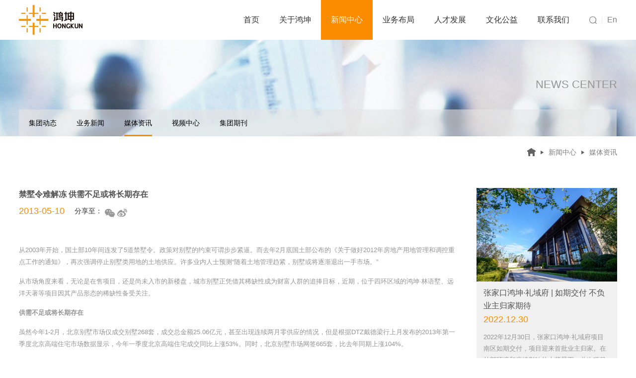

--- FILE ---
content_type: text/html;charset=utf-8
request_url: http://www.hongkun.com.cn/index.php?m=content&c=index&a=show&catid=28&id=588
body_size: 8321
content:
<!DOCTYPE html>
<html lang="zh-cn">
<head>
	



    <meta content="text/html; charset=utf-8" http-equiv="Content-Type" />
<meta http-equiv="X-UA-Compatible" content="IE=edge" />
<meta name="format-detection" content="telephone=no" />
<meta name="viewport" content="width=device-width, initial-scale=1, maximum-scale=1.0, user-scalable=no" />
<title>禁墅令难解冻 供需不足或将长期存在-鸿坤地产</title>
<meta name="keywords" content="鸿坤，鸿坤地产，鸿坤商业，鸿坤物业，鸿坤资本，鸿坤亿润投资，鸿坤基金，鸿坤财富，鸿坤产业，鸿坤文旅，鸿坤文化，鸿坤集团">
<meta name="description" content="鸿坤集团是一家创新型城市运营商， 2002年成立至今，已发展成为一家拥有鸿坤资本、鸿坤产业、鸿坤文旅和鸿坤地产四大业务板块的复合型控股集团。">

<link rel="stylesheet" type="text/css" href="/statics/fer/css/comm.css?adf" />
<script type="text/javascript" src="/statics/fer/lib/jquery-1.10.2.js?asdf"></script>




</head>
<body>

    <!--头部-->
    <div class="wrap topfr">
    <div class="wrap_c">
        <div class="fl"><a href="/index.php"><img src="/statics/fer/upimg/logo.jpg" /></a></div>
        <div class="fr">
            <div class="menu_li">
                <ul>
                    <li>
                        <div class="menuli_t"><a href="/index.php">首页</a></div>
                    </li>

                                                                                
                    <!-- 一级栏目链接-->
                                        
                    <li >
                    <div class="menuli_t"><a href="">关于鸿坤<b></b></a><i></i></div>
                                        <div class="menuli_c">
                        <div class="mlc_dw">
                                                                                                                                                                                                    <a href="/index.php?m=content&c=index&a=lists&catid=18" >集团介绍</a>
                                                                                                                <a href="/index.php?m=content&c=index&a=lists&catid=20" >品牌文化</a>
                                                                                                                <a href="/index.php?m=content&c=index&a=lists&catid=21" >集团大事记</a>
                                                                                                                                                                                                                                                                                                                                                                                                                                                                                                                                                                                                                                                                                                                                                                                                                                                                                                                                                                                                                                                                                                                                                                                                                                                                                                                                                                                                                                                                                                                                                                                                                                                                                                                                                                                                                                                                                                                                                                                                                                                                                                                                                                                                                                                                                                                                                                                                                                                                                                                                                                                                                                                                                                                                                                                                                                                                                                                                                                                                                                                                                                                                                                                                                                                                                                                                                                                                                                                                                                                                                                                                                                                                                                                                                                                                                                                                                                                                                                                                                                                                                                                                                                                                                                                                                                                                                                                                                                                                                                                                                                                                                                                                                                                                                                                                                                                                                                                                                                                                                                                                                                                                                                                                                                                                                                                                                                                                                                                                                                                                                                                                                                                                                                                                                                                                                                                                                                                                                                                                                                </div>
                    </div>
                                        </li>
                                                                                                                                                                                                                                                                                                                                                    
                    <!-- 一级栏目链接-->
                                        
                    <li  class="on" >
                    <div class="menuli_t"><a href="">新闻中心<b></b></a><i></i></div>
                                        <div class="menuli_c">
                        <div class="mlc_dw">
                                                                                                                                                                                                                                                                                                                                                                                                                                                                                                                                                                                                                                                                    <a href="/index.php?m=content&c=index&a=lists&catid=27" >集团动态</a>
                                                                                                                <a href="/index.php?m=content&c=index&a=lists&catid=118" >业务新闻</a>
                                                                                                                <a href="/index.php?m=content&c=index&a=lists&catid=28"  class="on" >媒体资讯</a>
                                                                                                                                                                        <a href="/index.php?m=content&c=index&a=lists&catid=29" >视频中心</a>
                                                                                                                <a href="/index.php?m=content&c=index&a=lists&catid=30" >集团期刊</a>
                                                                                                                                                                                                                                                                                                                                                                                                                                                                                                                                                                                                                                                                                                                                                                                                                                                                                                                                                                                                                                                                                                                                                                                                                                                                                                                                                                                                                                                                                                                                                                                                                                                                                                                                                                                                                                                                                                                                                                                                                                                                                                                                                                                                                                                                                                                                                                                                                                                                                                                                                                                                                                                                                                                                                                                                                                                                                                                                                                                                                                                                                                                                                                                                                                                                                                                                                                                                                                                                                                                                                                                                                                                                                                                                                                                                                                                                                                                                                                                                                                                                                                                                                                                                                                                                                                                                                                                                                                                                                                                                                                                                                                                                                                                                                                                                                                                                                                                                                                                                                                                                                                                                                                                                                                                                                                                                                                                        </div>
                    </div>
                                        </li>
                                                                                                                                                                                    
                    <!-- 一级栏目链接-->
                                                                                
                    <li >
                    <div class="menuli_t"><a href="javascript:;">业务布局<b></b></a><i></i></div>
                                        <div class="menuli_c">
                        <div class="mlc_dw">
                                                                                                                                                                                                                                                                                                                                                                                                                                                                                                                                                                                                                                                                                                                                                                                                                                                                                                                                                                                                                                                                                                                                                                                                                                                                                                                                                                                                                                                                                                                                                                                                                                                                                                                                                                                                                                                                                                                                                                                                                                                                                                                                                                                                                                                                                                                                                                                                                                                                                                                                    <a href="/index.php?m=content&c=index&a=lists&catid=67" >鸿坤资本</a>
                                                                                                                <a href="/index.php?m=content&c=index&a=lists&catid=96" >鸿坤产业</a>
                                                                                                                <a href="/index.php?m=content&c=index&a=lists&catid=66" >鸿坤文旅</a>
                                                                                                                <a href="/index.php?m=content&c=index&a=lists&catid=68" >鸿坤地产</a>
                                                                                                                                                                                                                                                                                                                                                                                                                                                                                                                                                                                                                                                                                                                                                                                                                                                                                                                                                                                                                                                                                                                                                                                                                                                                                                                                                                                                                                                                                                                                                                                                                                                                                                                                                                                                                                                                                                                                                                                                                                                                                                                                                                                                                                                                                                                                                                                                                                                                                                                                                                                                                                                                                                                                                                                                                                                                                                                                                                                                                                                                                        <a href="/index.php?m=content&c=index&a=lists&catid=131" >代建代管</a>
                                                                                                                                                                                                                                                                                        <a href="/index.php?m=content&c=index&a=lists&catid=127" >IP生态圈</a>
                                                                                                                                                                                                                                                                                                                                                                        </div>
                    </div>
                                        </li>
                                                                                                                                                                                                                                                                                                                                                                                                                                    
                    <!-- 一级栏目链接-->
                                        
                    <li >
                    <div class="menuli_t"><a href="">人才发展<b></b></a><i></i></div>
                                        <div class="menuli_c">
                        <div class="mlc_dw">
                                                                                                                                                                                                                                                                                                                                                                                                                                                                                                                                                                                                                                                                                                                                                                                                                                                                                                                                                                                                                                                                                                                                                                                                                                                                                                                                                                                                                                                                                                                                            <a href="/index.php?m=content&c=index&a=lists&catid=40" >人才理念</a>
                                                                                                                <a href="/index.php?m=content&c=index&a=lists&catid=41" >加入鸿坤</a>
                                                                                                                                                                                                                                                                                                                                                                                                                                                                                                                                                                                                                                                                                                                                                                                                                                                                                                                                                                                                                                                                                                                                                                                                                                                                                                                                                                                                                                                                                                                                                                                                                                                                                                                                                                                                                                                                                                                                                                                                                                                                                                                                                                                                                                                                                                                                                                                                                                                                                                                                                                                                                                                                                                                                                                                                                                                                                                                                                                                                                                                                                                                                                                                                                                                                                                                                                                                                                                                                                                                                                                                                                                                                                                                                                                                                                                                                                                                                                                                                                                                                                                                                                                                                                                                                                                                                                                                                                                                                                                                                                                                                                                                                                                                                                </div>
                    </div>
                                        </li>
                                                            
                    <!-- 一级栏目链接-->
                                        
                    <li >
                    <div class="menuli_t"><a href="">文化公益<b></b></a><i></i></div>
                                        </li>
                                                                                                                                                                                                                                                                    
                    <!-- 一级栏目链接-->
                                        
                    <li >
                    <div class="menuli_t"><a href="">联系我们<b></b></a><i></i></div>
                                        </li>
                                                                                                                                                                                                                                                                                                                                                                                                                                                                                                                                                                                                                                                                                                                                                                                                                                                                                                                                                                                                                                                                                                                                                                                                                                                                                                                                                                                                                                                                                                                                                                                                                                                                                                                                                                                                                                                                                                                                                                                                                                                                                                                                                                                                                                                                                                                                                                                                                                                                                                                                                                                                                                                                                                                                                                                                                                                                                                                                                                                                                                                                                                                                                                                                        
                </ul>
            </div>
            <div class="toplang">
                <a href="/index.php?m=search&c=index&a=init&typeid=&siteid=1&q" class="a1"></a><i></i><a href="javascript:;" class="a2">En</a>
            </div>
            <div class="top_zq" style="display:none;">
                <div class="top_zq_t"><a href="javascript:;">鸿坤站群</a></div>
                <div class="top_zq_c">
                                                                            </div>
            </div>
            <div class="menu"><em><i class="i1"></i><i class="i2"></i><i class="i3"></i></em></div>
        </div>
    </div>
</div>
    <!--end头部-->
    <!--内容-->
    <div class="wrap sub_01" style="background:url('/uploadfile/2018/1213/20181213034436545.jpg') center no-repeat;background-size:cover;">
    <div class="wrap_c">
        <div class="sub_01_t">
            <p>NEWS CENTER</p>
        </div>
        <div class="sub_01_b">
            <ul>
                                                                                                                                                                                                                                                                                                                                                                                <li  ><a href="/index.php?m=content&c=index&a=lists&catid=27#a27">集团动态<b></b></a></li>
                                                                <li  ><a href="/index.php?m=content&c=index&a=lists&catid=118#a118">业务新闻<b></b></a></li>
                                                                <li  class="on"  ><a href="/index.php?m=content&c=index&a=lists&catid=28#a28">媒体资讯<b></b></a></li>
                                                                                                <li  ><a href="/index.php?m=content&c=index&a=lists&catid=29#a29">视频中心<b></b></a></li>
                                                                <li  ><a href="/index.php?m=content&c=index&a=lists&catid=30#a30">集团期刊<b></b></a></li>
                                                                                                                                                                                                                                                                                                                                                                                                                                                                                                                                                                                                                                                                                                                                                                                                                                                                                                                                                                                                                                                                                                                                                                                                                                                                                                                                                                                                                                                                                                                                                                                                                                                                                                                                                                                                                                                                                                                                                                                                                                                                                                                                                                                                                                                                                                                                                                                                                                                                                                                                                                                                                                                                                                                                                                                                                                                                                                                                                                                                                                                                            </ul>
        </div>
    </div>
</div>    <div class="wrap nav_01">
    <div class="wrap_c">
        <div class="fr">
            <a href="/index.php" class="a1">&nbsp;</a>
            <i></i>
            <a href="/index.php?m=content&c=index&a=lists&catid=26">新闻中心</a><i></i><a href="/index.php?m=content&c=index&a=lists&catid=28">媒体资讯</a>        </div>
    </div>
</div>
    <div class="wrap newc_01">
        <div class="wrap_c">
            <div class="fl">
                <div class="newsc_01_t">
                    <h1>禁墅令难解冻 供需不足或将长期存在</h1>

                    <style>
                        .bdshare-button-style0-16 {
                            text-align: right;
                        }

                            .bdshare-button-style0-16 a, .bdshare-button-style0-16 .bds_more {
                                background-image: none;
                                height: 25px;
                            }

                        .btnfr .fl p.p3 a {
                            margin-right: 10px;
                            padding-left: 0px;
                        }

                        .bdshare-button-style0-16 a, .bdshare-button-style0-16 .bds_more {
                            padding-left: 0px;
                            margin: 6px 0px 6px 0;
                        }
                    </style>
                    <p class="bdsharebuttonbox">
                        <span>2013-05-10</span>
                        <i>分享至：</i>
                        <a href="javascript:void(0);"><img data-cmd="weixin" src="/statics/fer/upimg/fx_01.jpg" /></a>
                        <a href="javascript:void(0);"><img data-cmd="tsina" src="/statics/fer/upimg/fx_02.jpg" /></a>
                    </p>
                </div>
                <div class="newsc_01_c">
                    <p>从2003年开始，国土部10年间连发了5道禁墅令。政策对别墅的约束可谓步步紧逼。而去年2月底国土部公布的《关于做好2012年房地产用地管理和调控重点工作的通知》，再次强调停止别墅类用地的土地供应。许多业内人士预测&ldquo;随着土地管理趋紧，别墅或将逐渐退出一手市场。&rdquo;</p>
<p>从市场角度来看，无论是在售项目，还是尚未入市的新楼盘，城市别墅正凭借其稀缺性成为财富人群的追捧目标，近期，位于四环区域的鸿坤&middot;林语墅、远洋天著等项目因其产品形态的稀缺性备受关注。</p>
<p><strong>供需不足或将长期存在</strong></p>
<p>虽然今年1-2月，北京别墅市场仅成交别墅268套，成交总金额25.06亿元，甚至出现连续两月零供应的情况，但是根据DTZ戴德梁行上月发布的2013年第一季度北京高端住宅市场数据显示，今年一季度北京高端住宅成交同比上涨53%。同时，北京别墅市场网签665套，比去年同期上涨104%。</p>
<p>相关业内人士分析：年初由于受&ldquo;限墅令&rdquo;的制约、容积率的管控、以及后续供应的不足的影响，在售别墅项目的销售节奏普遍放缓，因此才出现了连续两月的零供应。而3月别墅市场开始恢复供应，而且再加上京版国五条窗口期的缘故，第一季度别墅市场经历了一场小阳春，由此表现出来的供需不足的状态或将在较长一段时间内主导别墅市场，并且引发价格的不断攀升。</p>
<p>面对当前高端住宅、别墅的双双走高，在上月23日鸿坤地产集团举办的2013城市别墅论坛上东汇置地投资管理有限公司CEO刘东分析表示：&ldquo;别墅项目成交量上涨的主要原因在于受调控限制，消费者只有一个购买机会，那么别墅已经从以往的&lsquo;第二居&rsquo;所变为人们的&lsquo;第一居所&rsquo;置业需求，一步到位已经成为购房人群的主流意识。&rdquo;</p>
<p><strong>1.0容积率进入收官期</strong></p>
<p>距离第一次发布&ldquo;禁墅令&rdquo;已过去几年时间，此次发布的目录与旧版明显的区别在于，为了更好地贯彻落实中央房地产市场调控政策，新目录首次明确限定住宅项目&ldquo;容积率不得低于1.0&rdquo;，从操作层面进一步将别墅类房地产开发项目挡在&ldquo;闸门&rdquo;外。</p>
<p>从供应结构来看，受到&ldquo;禁墅令&rdquo;容积率的限制，纯别墅项目的供应正在逐渐减少已是一个不争的事实，取而代之的是别墅与花园洋房并存的&ldquo;混合型居住社区&rdquo;，而且在这其中独栋别墅的存量与新增量也将不断减少，联排与叠拼等类型产品逐渐占据市场主导。</p>
<p>与此同时，受北京城市规划与市内土地市场供应放量日益减少的影响，容积率1.0的别墅项目更是已经进入&ldquo;收官期&rdquo;甚至&ldquo;绝版期&rdquo;。</p>
<p>据记者调查发现，目前北京在售别墅项目中，容积率最低的是位于四环区域的鸿坤&middot;林语墅，该项目容积率为1.0，这也是四环区域最后一个1.0的别墅项目了，接下来就是中央别墅区范畴内成交的朝阳孙河几宗土地，其中两宗容积率为1.1，另外两宗则为1.4，龙湖和泰禾都计划打造别墅级产品，但是这两个项目已经是五环外了，而且这一水平的容积率均不能支撑纯独栋别墅社区的开发，尤其是后者，1.4的容积率仅能支撑多数花园洋房 少量联排或叠拼的类别墅产品开发。</p>
<p>鸿坤&middot;林语墅项目总经理侯守超在接受采访时表示：&ldquo;鸿坤&middot;林语墅是集团早期布局的结果，当时也没有想到会成为四环区域容积率1.0项目的收官之作，我们主要关注的还是健康人居的打造。&rdquo;据了解，该项目是目前在售项目中首个实现PM2.5室内监测的高端产品，在目前城市空气环境现状下，更显出其稀缺优势。</p>
<p><strong>&ldquo;稀缺性&rdquo;替代&ldquo;地段黄金律&rdquo;</strong></p>
<p>一方面是对于别墅的严格把控，一方面却是市场对于别墅的需求与日俱增。据了解，随着居民生活条件的改善，富豪群体的庞大，改善型人群、上升阶层及成功人士对别墅的需求量逐步增加。&ldquo;现有存量不足，后续供应断档，而市场需求却在激增。&rdquo;业内人士表示，随着禁墅令的实施到位，高端需求将持续增长，别墅的稀缺价值也将膨胀。在连年的禁墅令政策下，别墅的稀缺性成为了吸引购房者的最大亮点，以往&ldquo;地段、地段、还是地段&rdquo;的黄金律也似乎正在被&ldquo;稀缺、稀缺、还是稀缺&rdquo;的新规则所替代。</p>
<p>从2006年第一次通过量化指标进行限制，独栋别墅变为了&ldquo;不可再生&rdquo;类物业，而且是逐年减少，与此同时，伴随容积率的不断提升，独栋项目的价格也开始稳步走高。2013版新政出台后，目前可售的别墅产品，有可能成为京城别墅类产品的&ldquo;绝唱&rdquo;。受这一心理影响，别墅产品，尤其是占据综合性核心资源的城市别墅，成为财富人群关注的热点。</p>
<p>&ldquo;容积率仅是硬件上的稀缺，在强调居住体验的今天，已经不能单纯倚靠容积率获得客户认可，&rdquo;侯守超向记者表示，&ldquo;鸿坤&middot;林语墅虽然有1.0的优势，但是我们在项目启动初期就把重点放在了高端人居还有哪些可以升级的地方，健康才是真正稀缺的资源，所以才有了项目PM2.5的室内监测，甚至对PM0.3也能达到90%的过滤，而且在其他多项指标上都低于国家标准。另外还有远程智能家居系统、智慧社区、周边三公里商业整合也都是区域内其他项目所不具备的。未来我们的目标客户也是金融街扩容所带来的金融人群，这些客群本身对于稀缺产品的要求非常高，但是从目前销售人员的反馈来看，来自金融街的客户对于项目还是有着很高的认可度。&rdquo;这也在一定程度上印证了&lsquo;稀缺律&rsquo;正在取代&lsquo;地段律&rsquo;，成为高端市场新的发展趋势。</p>
<p>本文转载自（新浪网）<a target="_blank" href="http://news.dichan.sina.com.cn/2013/05/09/722689.html"><span style="color: #0000ff">http://news.dichan.sina.com.cn/2013/05/09/722689.html</span></a></p>                </div>
                <script type="text/javascript">
                    //alert(window.location.href);
                    var _fximg = $(".newsc_01_c img:eq(0)").attr("src");
                    //alert(_fximg);
                    window._bd_share_config = {
                        common: {
                            bdText: '禁墅令难解冻 供需不足或将长期存在',
                            bdDesc: '',
                            bdUrl: window.location.href,
                            bdPic: _fximg
                        },
                        share: [{
                            "bdSize": 16
                        }]
                    }
                    with (document) 0[(getElementsByTagName('head')[0] || body).appendChild(createElement('script')).src = 'http://bdimg.share.baidu.com/static/api/js/share.js?cdnversion=' + ~(-new Date() / 36e5)];
                </script>
                <script type="text/javascript">
                    $(".newsc_01_c img").each(function () {
                        $(this).css({ "width": "auto", "height": "auto" });
                    });

                    $(".newsc_01_c div").each(function () {
                        $(this).attr({ "style": "" });
                        $(this).attr({ "class": "" });
                        if ($(this).html() != "&nbsp;") {
                            console.log("11:" + $(this).html());
                            $(this).wrap("<p></p>");
                        }
                        else if ($(this).html() != "") {
                            console.log("22:" + $(this).html());
                            $(this).remove();
                        }
                        else {
                            console.log("333:" + $(this).html());
                            $(this).remove();
                        }
                    });

                    $(".newsc_01_c p").each(function () {
                        $(this).attr({ "style": "" });
                        $(this).attr({ "class": "" });
                    });

                    $(".newsc_01_c span").each(function () {
                        $(this).attr({ "style": "" });
                        $(this).attr({ "class": "" });
                    });

                    $(".newsc_01_c font").each(function () {
                        $(this).parent().html($(this).html());
                        $(this).remove();
                    });
                </script>

                <div class="newsc_01_b">
                    <a href="/index.php?m=content&c=index&a=show&catid=28&id=589">上一篇：“限涨令”满月 仅16盘获批</a>
                    <a href="/index.php?m=content&c=index&a=show&catid=28&id=587" class="fr">下一篇：北京购房需求外淤 品牌房企抢滩环首都</a>
                </div>
            </div>
            <div class="fr">
                                                <div class="newc_02">
                    <a href="/index.php?m=content&c=index&a=show&catid=27&id=1019">
                        <em><img src="/uploadfile/2023/0315/20230315035637157.jpg" /></em>
                        <span class="sp1">
                            张家口鸿坤·礼域府 | 如期交付 不负业主归家期待                        </span>
                        <span class="sp2">2022.12.30</span>
                        <span class="sp3">2022年12月30日，张家口鸿坤&middot;礼域府项目南区如期交付，项目迎来首批业主归家。在外部环境和疫情影响的大背景下，此次项目顺利地如期交付，   ...</span>
                    </a>
                </div>
                                <div class="newc_02">
                    <a href="/index.php?m=content&c=index&a=show&catid=27&id=1018">
                        <em><img src="/uploadfile/2023/0315/20230315034318856.jpg" /></em>
                        <span class="sp1">
                            鸿坤·葡萄酒小镇 | 不负深秋美景 拾闲生活幸福归家                        </span>
                        <span class="sp2">2022.11.08</span>
                        <span class="sp3">阳光和煦，清风送爽。秋天以独特的情怀与浪漫构成了一幅明朗宜人的画面，苏东坡有诗云：一年好景君须记，最是橙黄橘绿时。深秋时节，层林浸   ...</span>
                    </a>
                </div>
                                <div class="newc_02">
                    <a href="/index.php?m=content&c=index&a=show&catid=118&id=1014">
                        <em><img src="/uploadfile/2022/1012/20221012033907592.png" /></em>
                        <span class="sp1">
                            拾闲生活湖畔共鉴丨鸿坤•葡萄酒小镇拾闲生活发布会圆满举行                        </span>
                        <span class="sp2">2022.07.31</span>
                        <span class="sp3">拾闲生活｜湖畔共鉴。勾勒理想人居生活体验的，并非摩天大楼、车水马龙，而是城市与自然的深度契合。当时光历经研磨后，一座水波悠悠、炊烟   ...</span>
                    </a>
                </div>
                                                <div class="newc_03">
                    <p class="p1"><span>详细内容&nbsp;&nbsp;&gt;</span><b></b></p>
                                                            <p><a href="/index.php?m=content&c=index&a=show&catid=27&id=1019">张家口鸿坤·礼域府 | 如期交付 不负业主归家期待</a></p>
                                        <p><a href="/index.php?m=content&c=index&a=show&catid=27&id=1018">鸿坤·葡萄酒小镇 | 不负深秋美景 拾闲生活幸福归家</a></p>
                                        <p><a href="/index.php?m=content&c=index&a=show&catid=27&id=1017">美好兑现 不负所期｜蓟州鸿坤·理想湾实现顺利交付</a></p>
                                        <p><a href="/index.php?m=content&c=index&a=show&catid=27&id=1015">鸿坤20周年 | 在逆境中坚守，在战火中奋进</a></p>
                                        <p><a href="/index.php?m=content&c=index&a=show&catid=118&id=1011">臻心交付 美好共鉴 | 廊坊鸿坤·理想城欢迎您回家</a></p>
                                        <p><a href="/index.php?m=content&c=index&a=show&catid=27&id=1010">全力以「复」｜扎实有序促复工 竭尽全力保交付</a></p>
                                        <p><a href="/index.php?m=content&c=index&a=show&catid=27&id=1003">鸿坤集团荣登2021北京民营企业百强榜单</a></p>
                                        <p><a href="/index.php?m=content&c=index&a=show&catid=27&id=998">2021鸿乐季来啦！在这找到生活的彩蛋</a></p>
                                                        </div>
            </div>
        </div>
    </div>


    <!--end内容-->
    <!--底部-->
    <!--show-->
<script>
	var _hmt = _hmt || [];
	(function() {
		var hm = document.createElement("script");
		hm.src = "https://hm.baidu.com/hm.js?c66db9a2a7e73b42bfcef2a98bebd8b1";
		var s = document.getElementsByTagName("script")[0];
		s.parentNode.insertBefore(hm, s);
	})();
</script>


<img src="/statics/fer/upimg/lxfs_02.jpg" class="erm_tc" />
<div class="wrap btn_02">
	<div class="wrap_c">
		<div class="btn_02_t">
			<div class="fl">
				<!--<a href="javascript:void(0);"><img data-cmd="fbook" src="/statics/fer/upimg/btn_04.jpg" /></a>-->
				<!--<a href="javascript:void(0);"><img data-cmd="tsina" src="/statics/fer/upimg/btn_05.jpg" /></a>-->
				<a href="javascript:void(0);" class="wxerm_click"><img data-cmd="weixin" src="/statics/fer/upimg/btn_06.jpg" /></a>
			</div>
			<div class="fr">
				<span class="sp1">jiancha@hongkun.com.cn</span>
				<span class="sp2">010-60240288</span>
			</div>
		</div>
        <script type="text/javascript">
            $(".wxerm_click").hover(
                function () {
                    $(".erm_tc").css({ "left": $(".btn_02_t .fl").offset().left + "px", "top": $(this).offset().top - $(".erm_tc").height()-20+"px"}).show();
                },
                function () {
                    $(".erm_tc").hide();
                }
            );
        </script>


		<div class="btn_02_c">
            <div class="fl">

				<a href="/index.php?m=content&c=index&a=lists&catid=56">网站地图</a>
				<a href="/index.php?m=content&c=index&a=lists&catid=41">加入我们</a>
				<a href="/index.php?m=content&c=index&a=lists&catid=51">联系我们</a>

            </div>
			<div class="fr">
				鸿坤集团&nbsp;版权所有&nbsp;
				<a target="_blank" href="http://www.beian.gov.cn/portal/registerSystemInfo?recordcode=11011502004721" style="display:inline-block;text-decoration:none;height:20px;line-height:20px;">
					<img src="/statics/images/wangan.png" style="float:left;"/>
					京公网安备 11011502004721号
				</a>
				<a href="http://beian.miit.gov.cn/" target="_blank">京ICP备12014223号-2</a>
			</div>
		</div>


	</div>
</div>
    <!--end底部-->



    <script type="text/javascript">
        var pages = "index";
    </script>
    <script type="text/javascript" src="/statics/fer/fan/inpage.js"></script>
    <script type="text/javascript" data-main="/statics/fer/main" src="/statics/fer/require.js" defer async="true"></script>

    
</body>
</html>


--- FILE ---
content_type: text/css
request_url: http://www.hongkun.com.cn/statics/fer/css/comm.css?adf
body_size: 19711
content:
@charset "utf-8";
/* CSS Document */

body 
{   
	font-family:"\5FAE\8F6F\96C5\9ED1","Microsoft Yahei","微软雅黑",SimSun,Arial,tahoma,arial!important;
    margin:0;padding:0;font-style:normal!important;font-variant:normal!important;margin:0px;padding:0px;
    color:#343434;
    font-size:12px;
    background-color:#fff;
    position:relative;
}

html{font-size:62.5%;margin:0px;padding:0px;}
a{
	color:#343434;
	text-decoration:none;outline:none;
}
a:hover 
{
    color:#294764;
	text-decoration:none;outline:none;
}
a:focus{outline:none;text-decoration:none;}
.clear {
	clear:both;
	font-size:0px;
	line-height:0;
	height:0;
}
* html .clearfix {
	zoom: 1;
}
*:first-child+html .clearfix {
	zoom: 1;
}
.cell, .cell2, .cell3 {
	border-collapse:collapse;
	border-spacing:0;
}
.fl {
	float:left;}
.fr {
	float:right;}
.yh {
	font-family:"\5FAE\8F6F\96C5\9ED1","Microsoft Yahei","微软雅黑";
	}
a,img{border:0px;}

p{margin:0px;padding:0px;line-height:20px;}
i{margin:0px;padding:0px;font-style:normal;}
ul{margin:0px;padding:0px;list-style:none;}
ul li{margin:0px;padding:0px;list-style:none;}
br{margin:0px;padding:0px;}
.clearheight{width:100%;height:1px;overflow:hidden;}
input,select,textarea{font-family:"Microsoft Yahei";outline:none;outline:none;-webkit-appearance: none;}
input[type="text"]:disabled
{ 
background-color: #fff;
}
input::-moz-placeholder { /* Mozilla Firefox 4 to 18 */
    color: #969696;
}

input::-moz-placeholder { /* Mozilla Firefox 19+ */
    color: #969696;
}

input:-ms-input-placeholder {
    color: #969696;
}

input::-webkit-input-placeholder {
    color: #969696;
}
input[type="text"] {
    -webkit-appearance: none;
}

textarea {
    -webkit-appearance: none;
}


/*common*/
.container{width:100%;}

.wrap{width:100%;margin:0px auto;padding:0px;}
.wrap_c{width:94%;margin:0px auto;padding:0px;max-width:1280px;}

/*img:hover -webkit-transform:scale3d(1.05,1.05,1); transform:scale3d(1.05,1.05,1);*/

.text_wz{text-overflow:ellipsis;white-space:nowrap;overflow:hidden;}
.text_wz_lddj{text-align:justify;text-justify:inter-ideograph;}

.topfr{overflow:visible;position:relative;background-color:#fff;height:80px;}
.topfr .fl{}
.topfr .fl img{height:60px;display:block;padding:10px 0px;}
.topfr .fr{}

.menu_li{overflow:visible;float:left;}
.menu_li ul li{float:left;}
.menu_li ul li .menuli_t{overflow:hidden;line-height:60px;padding:0px 20px;}
.menu_li ul li .menuli_t a{font-size:16px;color:#333;display:inline-block;padding:10px 0px;position:relative;}
.menu_li ul li .menuli_t a:hover{color:#ed9917;}
.menu_li ul li .menuli_c{width:100%;overflow:hidden;position:absolute;left:0px;top:80px;padding:10px 0px;background-color:#6b6d6e;display:none;z-index:9990;}
.menu_li ul li .menuli_c .mlc_dw{padding-left:20px;}
.menu_li ul li .menuli_c .mlc_dw a{float:left;font-size:13px;color:#fff;line-height:26px;margin-right:40px;}
.menu_li ul li .menuli_c .mlc_dw a:hover{color:#ed9917;}
.menu_li ul li .menuli_t b{width:100%;height:2px;background-color:#ed9917;position:absolute;left:0px;bottom:0px;display:none;}
.menu_li ul li:hover .menuli_t{background-color:#fb8c00;}
.menu_li ul li:hover .menuli_t a{color:#fff;}
.menu_li ul li:hover .menuli_t b{display:none;}

.menu_li ul li.on .menuli_t{background-color:#fb8c00;}
.menu_li ul li.on .menuli_t a{color:#fff;}


.toplang{float:left;margin-left:20px;padding:10px 0px;}
.toplang a{float:left;}
.toplang i{float:left;width:1px;height:15px;display:block;overflow:hidden;background-color:#ebebeb;margin:24px 10px 0px 10px;}
.toplang a.a1{width:15px;height:60px;display:block;overflow:hidden;background:url("../images/top_01.jpg") center no-repeat;background-size:100%;}
.toplang a.a2{line-height:60px;font-size:16px;}

.top_zq{overflow:visible;float:left;position:relative;margin-left:20px;}
.top_zq .top_zq_t{width:100%;overflow:hidden;padding:9px 0px;line-height:60px;}
.top_zq .top_zq_t a{display:inline-block;background:url("../images/top_02.jpg") right center no-repeat;padding:0px 20px 0px 20px;font-size:16px;}
.top_zq .top_zq_c{width:100%;overflow:hidden;position:absolute;left:0px;top:80px;z-index:9990;background-color:#fff;text-align:center;display:none;}
.top_zq .top_zq_c p{width:100%;overflow:hidden;font-size:14px;color:#333;line-height:24px;margin:5px 0px;}
.top_zq .top_zq_c p a:hover{color:#ed9917;}

.menu{float:left;margin-top:21px;display:none;margin-left:10px;}
.menu em{width:34px;height:34px;display:block;overflow:hidden;float:left;position:relative;cursor:pointer;}
.menu em i{cursor:pointer;width:60%;display:block;overflow:hidden;height:2px;background-color:#333;position:absolute;left:15%;top:10px;transition:.3s ease-in-out;-webkit-transition:.3s ease-in-out;-o-transition:.3s ease-in-out;-moz-transition:.3s ease-in-out;}
.menu em i.i1{top:10px;}
.menu em i.i2{top:18px;}
.menu em i.i3{top:26px;}
.menu em.on i.i2{opacity:0;}
.menu em.on i.i1{width:60%;left:20%;transform:translateY(8px) rotate(45deg);-ms-transform:translateY(8px) rotate(45deg);-moz-transform:translateY(8px) rotate(45deg);-webkit-transform:translateY(8px) rotate(45deg);-o-transform:translateY(8px) rotate(45deg);}
.menu em.on i.i3{width:60%;left:20%;transform:translateY(-8px) rotate(-45deg);-ms-transform:translateY(-8px) rotate(-45deg);-moz-transform:translateY(-8px) rotate(-45deg);-webkit-transform:translateY(-8px) rotate(-45deg);-o-transform:translateY(-8px) rotate(-45deg);}





.banner_01{overflow:hidden;position:relative;}
.banner_01_slide{width:100%;overflow:hidden;}
.banner_01_slide .swiper-slide{width:100%;overflow:hidden;position:relative;}
.banner_01_slide .swiper-slide .banner_01_bg{width:100%;height:calc( 100vh - 80px - 80px );overflow:hidden;}
.banner_01_slide .swiper-slide-active .banner_01_bg{transform:scale(1);}
.banner_01_slide .swiper-pagination{width:100%;bottom:20px;z-index:990;}
.banner_01_slide .swiper-pagination span{opacity:1;background-color:#fff;}
.banner_01_slide .swiper-pagination span.swiper-pagination-bullet-active{background-color:#ed9917;}


.banner_01_c{width:100%;height:100%;overflow:hidden;position:absolute;left:0px;top:0px;}
.banner_01_c em{width:100%;display:block;overflow:hidden;font-style:normal;margin-top:10%;background-size:auto 26px;}
.banner_01_c em span{width:100%;display:block;overflow:hidden;line-height:30px;font-size:24px;color:#333;}
.banner_01_c em span br{display:none;}
.banner_01_c em i{width:100%;display:block;overflow:hidden;font-size:14px;color:#ed9917;margin-top:10px;text-transform:uppercase;line-height:24px;}


.in_01{overflow:visible;background-color:#fff;}
.in_01 ul li{width:50%;overflow:visible;float:left;position:relative;}
.in_01 ul li a{width:100%;display:block;overflow:hidden;text-align:center;font-size:20px;color:#333;line-height:40px;padding:20px 0px;position:relative;}
.in_01 ul li a i{width:1px;height:80%;display:block;overflow:hidden;background-color:#f1f1f1;position:absolute;right:0px;top:10%;}
.in_01 ul li a span{display:inline-block;}
.in_01 ul li a span.sp1{background:url("../images/in_02.png") left center no-repeat;background-size:30px;padding-left:40px;}
.in_01 ul li a span.sp2{background:url("../images/in_03.png") left center no-repeat;background-size:30px;padding-left:40px;}
.in_01 ul li a span.sp3{background:url("../images/in_04.png") left center no-repeat;background-size:30px;padding-left:40px;}
.in_01 ul li a span.sp4{background:url("../images/in_05.png") left center no-repeat;background-size:30px;padding-left:40px;}
.in_01 ul li a span.sp5{background:url("../images/in_07.png") left center no-repeat;background-size:30px;padding-left:40px;}
.in_01 ul li a span.sp6{background:url("../images/in_08.png") left center no-repeat;background-size:30px;padding-left:40px;}
.in_01 ul li .in_01cfr{width:100%;overflow:hidden;position:absolute;left:0px;bottom:80px;background-color:#fff;z-index:999;display:none;}


.in_01 ul li:hover>a{background-color:#f8a018;color:#fff;}
.in_01 ul li a:hover span.sp1{background:url("../images/in_02_on1.png") left center no-repeat;background-size:30px;color:#f8a018;}
.in_01 ul li a:hover span.sp2{background:url("../images/in_03_on1.png") left center no-repeat;background-size:30px;color:#f8a018;}
.in_01 ul li a:hover span.sp3{background:url("../images/in_04_on1.png") left center no-repeat;background-size:30px;color:#f8a018;}
.in_01 ul li a:hover span.sp4{background:url("../images/in_05_on1.png") left center no-repeat;background-size:30px;color:#f8a018;}
.in_01 ul li:hover a span.sp5{background:url("../images/in_07_on.png") left center no-repeat;background-size:30px;}
.in_01 ul li:hover a span.sp6{background:url("../images/in_08_on.png") left center no-repeat;background-size:30px;}
.in_01 ul li:hover a i{display:none;}
.in_01 ul li:hover .in_01cfr{display:block;}


.in_02{overflow:hidden;background-color:#f7f7f7;padding:40px 0px;}
.in_02 .fl{width:56%;overflow:hidden;}
.in_02l_t{width:100%;overflow:hidden;position:relative;}
.in_02l_t b{width:100%;height:1px;display:block;overflow:hidden;background-color:#e6e6e6;position:absolute;left:0px;bottom:0px;}
.in_02l_t ul{float:left;}
.in_02l_t ul li{float:left;line-height:40px;margin-right:40px;padding:5px 0px;}
.in_02l_t ul li a{font-size:16px;color:#666;font-weight:bold;}
.in_02l_t ul li.on{border-bottom:2px solid #f8a119;}
.in_02l_t ul li.on a{color:#1a1a1a;}
.in_02l_t ul li a.a2{color:#1a1a1a;}
.in_02l_t a.a1{float:right;line-height:40px;text-transform:uppercase;color:#f8a119;font-size:12px;font-weight:bold;}

.in_02l_c{width:100%;overflow:hidden;margin-top:20px;}
.in_02l_c ul li{width:100%;overflow:hidden;line-height:26px;font-size:16px;padding:9px 0px;}
.in_02l_c ul li a{float:left;width:70%;display:inline-block;overflow:hidden;text-overflow:ellipsis;white-space:nowrap;color:#666;}
.in_02l_c ul li span{float:right;color:#999;}
.in_02l_c ul li a:hover{color:#f8a119;}

.in_02 .fr{width:36%;overflow:hidden;}

.in_02r_c{width:100%;overflow:hidden;position:relative;}
.in_02r_c .in_02rc_slide{width:100%;overflow:hidden;}
.in_02r_c .in_02rc_slide .swiper-slide{width:100%;overflow:hidden;}
.in_02r_c .in_02rc_slide .swiper-slide a{width:100%;display:block;overflow:hidden;position:relative;}
.in_02r_c .in_02rc_slide .swiper-slide a em{width:100%;display:block;overflow:hidden;position:relative;}
.in_02r_c .in_02rc_slide .swiper-slide a em img{width:100%;display:block;transition:.3s ease-in-out;-webkit-transition:.3s ease-in-out;-o-transition:.3s ease-in-out;-moz-transition:.3s ease-in-out;}
.in_02r_c .in_02rc_slide .swiper-slide a em b{width:100%;height:100%;display:block;position:absolute;left:0px;top:0px;background:url("../images/play.png") center no-repeat;background-size:40px;}
.in_02r_c .in_02rc_slide .swiper-slide a span{width:100%;display:block;overflow:hidden;position:absolute;left:0px;bottom:0px;}
.in_02r_c .in_02rc_slide .swiper-slide a span i{width:70%;margin-left:2%;display:block;overflow:hidden;font-size:14px;color:#fff;line-height:24px;padding:10px 0px;text-overflow:ellipsis;white-space:nowrap;}
.in_02r_c .in_02rc_slide .swiper-slide a:hover em img{transform: scale(1.01, 1.01); -moz-transform: scale(1.1, 1.1); -webkit-transform: scale(1.1, 1.1);}
.in_02r_c .in_02rc_slide .swiper-pagination{position:absolute;bottom:10px;text-align:right;}
.in_02r_c .in_02rc_slide .swiper-pagination span{background-color:#fff;}
.in_02r_c .in_02rc_slide .swiper-pagination span.swiper-pagination-bullet-active{background-color:#fff;}

.in_02r_b{width:100%;overflow:hidden;margin-top:20px;}
.in_02r_b select{width:100%;height:40px;line-height:40px;overflow:hidden;padding:0px 10px;background:url("../images/in_06.png") 98% center no-repeat;background-size:10px;border:1px solid #ededed;background-color:#fff;font-size:14px;color:#666;outline:none;-webkit-appearance:none;-moz-appearance:none;-ms-appearance:none;-o-appearance:none;appearance:none;}
.in_02r_b select::-ms-expand{display:none;}

.btnfr{overflow:visible;padding:30px 0px;}
.btnfr .fr{margin-top:22px;}
.btnfr .fr img{float:left;margin-left:20px;}
.btnfr .fl{width:90%;}
.btnfr .fl p{width:100%;overflow:hidden;}
.btnfr .fl .p1{font-size:14px;line-height:26px;border-bottom:1px solid #ededed;padding-bottom:10px;width:100%;overflow:visible;height:30px;}
.btnfr .fl .p1 a{float:left;margin-right:20px;}
.btnfr .fl p.p2{font-size:14px;line-height:24px;margin-top:10px;color:#333;}
.btnfr .fl p.p2 br{display:none;}

.yqlj_01{float:left;margin-right:0px;position:relative;}
.yqlj_01 .yqlj_01_t{overflow:hidden;}
.yqlj_01 .yqlj_01_t a{font-size:14px;line-height:26px;display:inline-block;background:url("../images/top_04.png") right center no-repeat;padding-right:20px;}
.yqlj_01 .yqlj_01_c{width:100px;position:absolute;left:0px;bottom:26px;background-color:#fff;z-index:990;padding:10px 0px;display:none;}
.yqlj_01 .yqlj_01_c a{width:100%;display:block;overflow:hidden;text-align:center;font-size:14px;line-height:26px;}
.yqlj_01:hover .yqlj_01_c{display:block;}

.yqlj_011{float:left;margin-right:0px;position:relative;}
.yqlj_011 .yqlj_01_t{overflow:hidden;}
.yqlj_011 .yqlj_01_t a{font-size:14px;line-height:24px;display:inline-block;background:url("../images/top_05.png") right center no-repeat;padding-right:20px;}
.yqlj_011 .yqlj_01_c{width:100px;position:absolute;left:-10px;bottom:23px;background-color:#fff;z-index:990;padding:10px 0px;display:none;}
.yqlj_011 .yqlj_01_c>a{width:100%;display:block;overflow:hidden;text-align:center;font-size:14px;line-height:26px;color:#333;}
.yqlj_011 .yqlj_01_c>a:hover{color:#333;}
.btn_02_c .fl .yqlj_01_c a:hover{color:#333;}
.btn_02_c .fr br{display:none;}
.yqlj_011:hover .yqlj_01_c{display:block;}


/**/
.sub_01{overflow:hidden;min-height:194px;}
.sub_01 .sub_01_t{width:100%;overflow:hidden;margin-top:60px;}
.sub_01 .sub_01_t p{width:100%;overflow:hidden;text-align:right;font-size:22px;color:#959595;text-transform:uppercase;line-height:60px;}
.sub_01 .sub_01_t p.p1{color:#fff;}
.sub_01 .sub_01_b{width:100%;overflow:hidden;background:url("../images/com_01.png") no-repeat;background-size:100% 100%;margin-top:20px;}
.sub_01 .sub_01_b ul li{float:left;}
.sub_01 .sub_01_b ul li a{font-size:14px;color:#000;display:inline-block;line-height:24px;padding:15px 0px;position:relative;margin:0px 20px;font-weight:normal;}
.sub_01 .sub_01_b ul li.on a b{width:100%;height:3px;display:block;overflow:hidden;background-color:#fb8c00;position:absolute;left:0px;bottom:0px;}

.sub_02{overflow:hidden;min-height:200px;}
.sub_02 .sub_01_t{width:100%;overflow:hidden;margin-top:50px;}
.sub_02 .sub_01_t p{width:100%;overflow:hidden;text-align:right;font-size:22px;color:#959595;text-transform:uppercase;line-height:60px;}
.sub_02 .sub_01_t p.p1{color:#fff;}


.nav_01{overflow:hidden;line-height:24px;padding:20px 0px;font-size:14px;}
.nav_01 a{float:left;font-size:14px;color:#626262;}
.nav_01 i{width:6px;height:24px;display:inline-block;background:url("../images/com_02.jpg") center no-repeat;float:left;margin:0px 10px;}
.nav_01 a.a1{width:17px;height:24px;display:inline-block;background:url("../images/com_03.png") center no-repeat;background-size:100%;}


.jtglc_01{overflow:hidden;margin-top:0px;margin-bottom:60px;}
.jtglc_01 .wrap_c{overflow:hidden;background-color:#f7f7f7;}
.jtglc_01 .fl{width:30%;overflow:hidden;}
.jtglc_01 .fl ul li{width:100%;overflow:hidden;}
.jtglc_01 .fl ul li a{width:100%;display:block;overflow:hidden;position:relative;}
.jtglc_01 .fl ul li a em.em1{width:90%;display:block;overflow:hidden;float:left;font-style:normal;padding:20px 0px;}
.jtglc_01 .fl ul li a em.em1 span{width:90%;display:block;overflow:hidden;margin:0px auto;padding:0px;text-align:right;font-size:14px;color:#c9c9c9;line-height:24px;text-transform:uppercase;font-weight:100;}
.jtglc_01 .fl ul li a em.em1 i{width:90%;display:block;overflow:hidden;margin:0px auto;padding:0px;text-align:right;font-size:20px;color:#fb8c00;line-height:30px;font-weight:bold;}
.jtglc_01 .fl ul li a em.em2{width:10%;display:block;overflow:hidden;height:100%;position:absolute;left:90%;top:0px;background:url("../images/glc_01.jpg") center no-repeat;background-size:100%;display:none;max-width:16px;}
.jtglc_01 .fl ul li.on a em.em1{background-color:#dbdbdb;}
.jtglc_01 .fl ul li.on a em.em1 span{color:#fff;}
.jtglc_01 .fl ul li.on a em.em2{display:block;}

.jtglc_01 .fl ul li:hover a em.em1{background-color:#dbdbdb;}
.jtglc_01 .fl ul li:hover a em.em1 span{color:#fff;}
.jtglc_01 .fl ul li:hover a em.em2{display:block;}


.jtglc_01 .fr{width:68%;overflow:hidden;margin-top:30px;}
.jtglc_01 .fr ul li{width:96%;background-color:#fff;overflow:hidden;margin-bottom:30px;}
.jtglc_01 .fr ul li em{display:block;float:left;font-style:normal;list-style:none;}
.jtglc_01 .fr ul li em.em1{width:26%;overflow:hidden;}
.jtglc_01 .fr ul li em.em1 img{width:100%;display:block;transition:.3s ease-in-out;-webkit-transition:.3s ease-in-out;-o-transition:.3s ease-in-out;-moz-transition:.3s ease-in-out;}
.jtglc_01 .fr ul li em.em2{width:70%;float:right;}
.jtglc_01 .fr ul li em.em2 span{width:95%;display:block;overflow:hidden;}
.jtglc_01 .fr ul li em.em2 span.sp1{display:table;line-height:30px;}
.jtglc_01 .fr ul li em.em2 span.sp1 i{display:table-cell;}
.jtglc_01 .fr ul li em.em2 span.sp1 i.i1{width:80px;font-size:20px;color:#535353;font-weight:bold;}
.jtglc_01 .fr ul li em.em2 span.sp1 i.i2{font-size:20px;color:#959595;line-height:30px;}
.jtglc_01 .fr ul li em.em2 span.sp2{font-size:13px;color:#959595;line-height:24px;margin-top:10px;}
.jtglc_01 .fr ul li em.em2 span.sp3{text-align:center;font-size:14px;color:#333;display:none;}
.jtglc_01 .fr ul li:hover em.em1 img{}


.btn_02{overflow:visible;background-color:#333;}
.btn_02_fix{position:fixed;left:0px;bottom:0px;}
.btn_02_t{width:100%;overflow:hidden;border-bottom:1px solid #484848;font-size:14px;line-height:24px;padding:20px 0px;}
.btn_02_t .fl{}
.btn_02_t .fl img{float:left;height:17px;display:block;margin-right:20px;margin-top:3.5px;}
.btn_02_t .fr{}
.btn_02_t .fr span{display:inline-block;float:left;margin-left:20px;color:#7f7f7f;}
.btn_02_t .fr span.sp1{background:url("../images/btn_04.jpg") left center no-repeat;padding-left:20px;}
.btn_02_t .fr span.sp2{background:url("../images/btn_05.jpg") left center no-repeat;padding-left:20px;}

.btn_02_c{width:100%;overflow:visible;font-size:14px;color:#7f7f7f;line-height:24px;padding:20px 0px;height:24px;}
.btn_02_c .fl{}
.btn_02_c .fl a{float:left;margin-right:20px;color:#7f7f7f;}
.btn_02_c .fl a:hover{color:#fff;}
.btn_02_c .fl .yqlj_011 .yqlj_01_c a{display:block;width:100%;}
.btn_xxx{background-color:#333;}


.ppwh_01{overflow:hidden;padding-bottom:180px;padding-top:40px;min-height:351px;}



.ppwh_01 .wrap_c{display:table;overflow:hidden;}
.ppwh_01 .ppwh_cell{display:table-cell;}
.ppwh_01 .fl{width:30%;float:none;vertical-align:top;}
.ppwh_01 .fl p{width:100%;overflow:hidden;}
.ppwh_01 .fl p.p1{font-size:20px;color:#bfbfbf;font-weight:100;line-height:30px;text-transform:uppercase;margin-top:85px;}
.ppwh_01 .fl p.p2{font-size:20px;color:#fb8c00;line-height:30px;}

.ppwh_01 .fr{float:none;}
.ppwh_01 .fr p{width:90%;overflow:hidden;}
.ppwh_01 .fr p.p1{line-height:30px;}
.ppwh_01 .fr p.p1 a{display:inline-block;font-size:13px;color:#434343;border-radius:30px;padding:0px 20px;}
.ppwh_01 .fr p.p1 a.on{background-color:#fb8c00;color:#fff;}
.ppwh_01 .fr p.p1 a:hover{color:#fb8c00;}
.ppwh_01 .fr p.p2{margin-top:60px;font-size:16px;color:#535353;font-weight:bold;line-height:26px;margin-left:20px;}
.ppwh_01 .fr p.p3{margin-top:10px;font-size:13px;color:#535353;line-height:23px;margin-left:20px;margin-left:20px;}


.dsj_01{overflow:hidden;position:relative;margin:40px auto;}
.dsj_01 .wrap_c{overflow:hidden;position:relative;}
.dsj_01_slide{width:80%;overflow:hidden;margin:0px auto;padding:0px;}
.dsj_01_slide .swiper-slide{width:25%;overflow:hidden;float:left;}
.dsj_01_slide .swiper-slide p{width:100%;overflow:hidden;}
.dsj_01_slide .swiper-slide p.p1{}
.dsj_01_slide .swiper-slide p.p1 b{width:19px;height:27px;display:block;overflow:hidden;background:url("../images/dsj_01.jpg") no-repeat;background-size:100%;}
.dsj_01_slide .swiper-slide p.p2{margin-top:40px;font-size:30px;color:#fb8c00;line-height:40px;}
.dsj_01_slide .swiper-slide .p3{margin-top:10px;width:100%;overflow:hidden;font-size:13px;color:#959595;line-height:24px;}
.dsj_01_slide .swiper-slide .p3 p{font-size:13px;color:#959595;line-height:24px;}
.dsj_01 .dsj_01_prev{width:40px;height:40px;display:block;overflow:hidden;background:url('../images/dsj_02.jpg') no-repeat;background-size:100%;position:absolute;left:0px;top:20px;}
.dsj_01 .dsj_01_next{width:40px;height:40px;display:block;overflow:hidden;background:url('../images/dsj_03.jpg') no-repeat;background-size:100%;position:absolute;right:0px;top:20px;}
.dsj_01 b.b1{width:100%;height:1px;display:block;overflow:hidden;background-color:#d5d5d5;position:absolute;left:0px;top:40px;}

.dsj_02{overflow:hidden;background:url("../images/dsj_04.jpg") 80% bottom no-repeat;background-size:cover;padding:80px 0px;}
.dsj_02_fix{position:fixed;left:0px;bottom:129px;}
.dsj_02 p{width:100%;overflow:hidden;}
.dsj_02 p.p1{font-size:20px;color:#c9c9c9;font-weight:100;line-height:30px;}
.dsj_02 p.p2{font-size:20px;color:#535353;line-height:30px;margin-top:10px;}


.jtdt_01{overflow:hidden;}
.jtdt_01 ul li{width:100%;overflow:hidden;background-color:#f0f0f0;position:relative;}
.jtdt_01 ul li em.em1{width:30%;height:100%;display:block;overflow:hidden;position:absolute;left:0px;top:0px;}
.jtdt_01 ul li em.em1 i{width:100%;height:100%;display:block;position:absolute;left:0px;top:0px;transition:.3s ease-in-out;-webkit-transition:.3s ease-in-out;-o-transition:.3s ease-in-out;-moz-transition:.3s ease-in-out;}
.jtdt_01 ul li em.em2{width:62%;overflow:hidden;float:right;font-style:normal;padding:30px 0px;margin-right:4%;}
.jtdt_01 ul li em.em2 span{width:100%;display:block;overflow:hidden;}
.jtdt_01 ul li em.em2 span.sp1{font-size:16px;color:#535353;font-weight:bold;line-height:26px;}
.jtdt_01 ul li em.em2 span.sp2{font-size:18px;color:#fb8c00;line-height:28px;font-weight:bold;}
.jtdt_01 ul li em.em2 span.sp3{margin-top:10px;font-size:13px;color:#959595;line-height:23px;-webkit-box-orient:vertical;-webkit-line-clamp:2;text-overflow:ellipsis;display:-webkit-box;}
.jtdt_01 ul li a:hover em.em2 span.sp1{color:#fb8c00;}
.jtdt_01 ul li a:hover em.em1 i{transform: scale(1.01, 1.01); -moz-transform: scale(1.1, 1.1); -webkit-transform: scale(1.1, 1.1);}


.jtdt_02{overflow:hidden;}
.jtdt_02 ul li{width:100%;overflow:hidden;}
.jtdt_02 ul li em.em2{display:table;font-style:normal;width:62%;margin-right:4%;float:right;padding:30px 0px;border-bottom:1px solid #d6d6d6;}
.jtdt_02 ul li em.em3{display:table-cell;font-style:normal;font-size:18px;color:#fb8c00;font-weight:bold;line-height:30px;width:100px;}
.jtdt_02 ul li em.em4{display:table-cell;font-style:normal;}
.jtdt_02 ul li em.em4 span{width:96%;display:block;overflow:hidden;margin-left:4%;}
.jtdt_02 ul li em.em4 span.sp1{font-size:16px;color:#535353;font-weight:bold;line-height:30px;}
.jtdt_02 ul li em.em4 span.sp2{font-size:13px;color:#535353;line-height:24px;margin-top:10px;-webkit-box-orient:vertical;-webkit-line-clamp:2;text-overflow:ellipsis;display:-webkit-box;}
.jtdt_02 ul li a:hover em.em4 span.sp1{color:#fb8c00;}

.pages{overflow:hidden;margin-top:40px;margin-bottom:60px;text-align:center;}
.pages a{display:inline-block;background-color:#f4f1ed;line-height:30px;padding:0px 10px;font-size:14px;color:#959595;margin:0px 5px;margin-bottom:10px;}
.pages a.on{background-color:#fb8c00;color:#fff;}
.pages a:hover{background-color:#fb8c00;color:#fff;}

.body_01{background: -webkit-linear-gradient(#fff,#dcdcdc);background: -o-linear-gradient(#fff,#dcdcdc);background: -moz-linear-gradient(#fff,#dcdcdc);background: linear-gradient(#fff,#dcdcdc);}

.jtjs_01{overflow:hidden;position:relative;}
.jtjs_01_t{width:100%;overflow:hidden;}
.jtjs_01_t .wrap_c{overflow:hidden;background-color:#fff;}

.jtjs_01t_c{width:96%;overflow:hidden;margin:0px auto;padding:0px;}
.jtjs_01tc_t{width:100%;overflow:hidden;margin-top:30px;}
.jtjs_01tc_t p{width:100%;overflow:hidden;}
.jtjs_01tc_t p.p1{font-size:24px;color:#c9c9c9;font-weight:100;line-height:30px;text-transform:uppercase;margin-bottom:0px;}
.jtjs_01tc_t p.p2{font-size:20px;color:#fb8c00;line-height:30px;font-weight:bold;margin-bottom:0px;}

.jtjs_01tc_c1{width:100%;overflow:hidden;margin-top:20px;}
.jtjs_01tc_c1 p{width:100%;overflow:hidden;font-size:13px;color:#959595;line-height:23px;margin-bottom:10px;}

.jtjs_01tc_c2{width:100%;overflow:hidden;margin-top:20px;position:relative;z-index:990;}
.jtjs_01tc_c2 p{width:100%;overflow:hidden;font-size:13px;color:#959595;line-height:23px;margin-bottom:10px;}
/*.jtjs_01tc_c2 p.p1{font-weight:bold;font-size:16px;}*/

.jtjs_01tc_c2 .fl{width:44%;margin-left:2%;}
.jtjs_01tc_c2 .fr{width:50%;overflow:hidden;background-color:#f0f0f0;}

.jtjs_01tc_t1{width:100%;overflow:hidden;}
.jtjs_01tc_t1 img{width:100%;display:block;/*transition:.3s ease-in-out;-webkit-transition:.3s ease-in-out;-o-transition:.3s ease-in-out;-moz-transition:.3s ease-in-out;*/}
.jtjs_01tc_c2 .fr:hover .jtjs_01tc_t1 img{/*transform: scale(1.01, 1.01); -moz-transform: scale(1.1, 1.1); -webkit-transform: scale(1.1, 1.1);*/}


.jtjs_01tc_c3{width:92%;overflow:hidden;margin:0px auto;padding:0px;}

.jtjs_01tc_c4{width:100%;overflow:hidden;margin-top:20px;margin-bottom:40px;}

.jtjs_01_c{overflow:hidden;position:absolute;left:0px;bottom:0px;width:100%;padding:80px 0px;}
.jtjs_01_c .fl{width:44%;margin-left:2%;}
.jtjs_01_c p{width:100%;overflow:hidden;}
.jtjs_01_c p.p1{font-size:18px;color:#fff;line-height:28px;}
.jtjs_01_c p.p2{margin-top:5px;font-size:24px;color:#fff;line-height:40px;}



.lxfs_01{overflow:hidden;}
.lxfs_01 .wrap_c{overflow:hidden;position:relative;background-color:#f0f0f0;}
.lxfs_01 .fl{width:30%;height:100%;overflow:hidden;position:absolute;left:0px;top:0px;}
.lxfs_01 .fl i{width:100%;height:100%;display:block;overflow:hidden;position:absolute;left:0px;top:0px;}
.lxfs_01 .fr{width:66%;overflow:hidden;margin-right:2%;padding:30px 0px;}
.lxfs_01 .fr em{display:block;overflow:hidden;font-style:normal;}
.lxfs_01 .fr em.em1{float:left;}
.lxfs_01 .fr em.em1 span{width:100%;display:block;overflow:hidden;}
.lxfs_01 .fr em.em1 span.sp1{font-size:16px;color:#535353;font-weight:bold;line-height:26px;margin-bottom:20px;}
.lxfs_01 .fr em.em1 span.sp2{}
.lxfs_01 .fr em.em1 span.sp2 i{width:100%;display:block;overflow:hidden;font-size:13px;color:#959595;line-height:23px;}
.lxfs_01 .fr em.em1 span.sp2 i b{font-weight:normal;color:#000;}
.lxfs_01 .fr em.em1 span.sp2 i b.b1{font-size:18px;color:#fb8c00;font-weight:bold;}
.lxfs_01 .fr em.em2{float:right;}
.lxfs_01 .fr em.em2 img{display:block;max-width:140px;}
.lxfs_01 .fr em.em2 span{width:100%;display:block;text-align:center;font-size:13px;color:#000;line-height:24px;}



.lxfs_02{overflow:hidden;margin-top:40px;margin-bottom:60px;}
.lxfs_02 .fr{width:70%;overflow:hidden;}



.job_01{overflow:hidden;}
.job_01_c{width:100%;overflow:hidden;position:relative;}
.job_01_c img{width:100%;display:block;transition:.3s ease-in-out;-webkit-transition:.3s ease-in-out;-o-transition:.3s ease-in-out;-moz-transition:.3s ease-in-out;}
.job_01_c em{position:absolute;left:23%;top:50%;margin-top:-63px;color:#fff;font-style:normal;}
.job_01_c em span{width:100%;display:block;overflow:hidden;font-size:28px;color:#fff;font-weight:100;line-height:40px;text-transform:uppercase;}
.job_01_c em i{width:100%;display:block;overflow:hidden;font-size:30px;color:#fff;font-weight:bold;line-height:30px;}
.job_01_c em b{display:inline-block;font-style:normal;margin-top:30px;font-size:16px;color:#fff;line-height:26px;}
.job_01_c:hover img{transform: scale(1.01, 1.01); -moz-transform: scale(1.1, 1.1); -webkit-transform: scale(1.1, 1.1);}
.job_01_c:hover em b{}


.job_02{overflow:hidden;margin-top:44px;}

.job_02fr{width:100%;overflow:hidden;background:url("../images/job_01.jpg") no-repeat;background-size:100% 100%;border-radius:10px;padding:40px 0px 0px 0px;}
.job_02_t{width:90%;overflow:hidden;margin:0px auto;padding:0px;}
.job_02_t em{color:#fff;font-style:normal;display:block;margin-left:20%;}
.job_02_t em span{width:100%;display:block;overflow:hidden;font-size:28px;color:#fff;font-weight:100;line-height:40px;text-transform:uppercase;}
.job_02_t em i{width:100%;display:block;overflow:hidden;font-size:30px;color:#fff;font-weight:bold;line-height:30px;}
.job_02_t em b{display:inline-block;font-style:normal;margin-top:30px;font-size:16px;color:#fff;line-height:26px;}

.job_02_c{width:96%;overflow:hidden;margin:0px auto;padding:0px;margin-top:40px;}
.job_02_c ul li{width:100%;overflow:hidden;margin-bottom:20px;position:relative;background-color:#fff;min-height:300px;}
.job_02_c ul li em.em1{width:35%;height:100%;display:block;overflow:hidden;font-style:normal;position:absolute;left:0px;top:0px;}
.job_02_c ul li em.em1 img{width:100%;display:block;transition:.3s ease-in-out;-webkit-transition:.3s ease-in-out;-o-transition:.3s ease-in-out;-moz-transition:.3s ease-in-out;}
.job_02_c ul li em.em1 b{width:100%;height:100%;display:block;overflow:hidden;position:absolute;left:0px;top:0px;background:url("../images/job_01.png") right center no-repeat;position:absolute;right:0px;top:0px;background-size:auto 100%;}
.job_02_c ul li em.em1 em.em3{width:100%;display:block;overflow:hidden;font-style:normal;position:absolute;left:0px;top:50%;color:#fff;text-align:center;margin-top:-33px;}
.job_02_c ul li em.em1 em.em3 span{width:100%;display:block;overflow:hidden;font-size:26px;text-transform:uppercase;line-height:36px;font-weight:bold;}
.job_02_c ul li em.em1 em.em3 i{width:100%;display:block;overflow:hidden;font-size:20px;line-height:30px;font-weight:bold;}

.job_02_c ul li em.em2{width:61%;overflow:hidden;float:right;margin-right:2%;display:block;font-style:normal;padding:50px 0px;}
.job_02_c ul li em.em2 span{width:100%;display:block;overflow:hidden;font-size:18px;color:#959595;line-height:30px;}
.job_02_c ul li em.em2 i{width:100%;display:block;overflow:hidden;margin-top:20px;font-size:16px;color:#999;line-height:26px;text-align:right;}
.job_02_c ul li:hover em.em1 img{transform: scale(1.01, 1.01); -moz-transform: scale(1.1, 1.1); -webkit-transform: scale(1.1, 1.1);}
.job_02_c ul li:hover em.em2 i{color:#fb8c00;}


.job_03{overflow:hidden;margin-top:40px;margin-bottom:60px;}
.job_03_c{width:100%;overflow:hidden;position:relative;}
.job_03_c img{width:100%;display:block;transition:.3s ease-in-out;-webkit-transition:.3s ease-in-out;-o-transition:.3s ease-in-out;-moz-transition:.3s ease-in-out;}
.job_03_c em{position:absolute;left:23%;top:50%;margin-top:-63px;color:#fff;font-style:normal;}
.job_03_c em span{width:100%;display:block;overflow:hidden;font-size:28px;color:#fff;font-weight:100;line-height:40px;text-transform:uppercase;}
.job_03_c em i{width:100%;display:block;overflow:hidden;font-size:30px;color:#fff;font-weight:bold;line-height:30px;}
.job_03_c em b{display:inline-block;font-style:normal;margin-top:30px;font-size:16px;color:#fff;line-height:26px;transition:.3s ease-in-out;-webkit-transition:.3s ease-in-out;-o-transition:.3s ease-in-out;-moz-transition:.3s ease-in-out;}
.job_03_c:hover img{transform: scale(1.01, 1.01); -moz-transform: scale(1.1, 1.1); -webkit-transform: scale(1.1, 1.1);}
.job_03_c:hover em b{text-indent:10px;}


.job_04{overflow:hidden;}
.job_04_t{width:100%;overflow:hidden;margin-top:50px;}
.job_04_t .fl{width:60%;overflow:hidden;}
.job_04_t .fl p{width:100%;overflow:hidden;font-size:13px;color:#959595;line-height:23px;margin-bottom:10px;}
.job_04_t .fl p.p1{font-size:28px;color:#c9c9c9;line-height:38px;text-transform:uppercase;font-weight:100;margin-bottom:0px;}
.job_04_t .fl p.p2{font-size:20px;color:#fb8c00;font-weight:bold;line-height:30px;margin-bottom:20px;}

.job_04_t .fr{width:30%;overflow:hidden;}
.job_04_t .fr img{width:100%;display:block;}



.job_04_c{width:100%;overflow:hidden;padding-top:100px;padding-bottom:100px;background-repeat:no-repeat;background-position:center;background-size:100%;background-color:#f2f2f2;}
.job_04_c .fl{width:30%;overflow:hidden;}
.job_04_c .fl img{max-width:100%;display:block;margin:0px auto;padding:0px;}
.job_04_c .fr{width:60%;overflow:hidden;}
.job_04_c .fr p{width:100%;overflow:hidden;font-size:13px;color:#959595;line-height:23px;margin-bottom:10px;}
.job_04_c .fr p.p1{font-size:28px;color:#c9c9c9;line-height:38px;text-transform:uppercase;font-weight:100;margin-bottom:0px;}
.job_04_c .fr p.p2{font-size:20px;color:#fb8c00;font-weight:bold;line-height:30px;margin-bottom:20px;}
.job_04_c:hover .fl img{}

.sub_search{width:600px;overflow:hidden;margin:60px auto;padding:0px;}
.sub_search p{width:100%;overflow:hidden;}
.sub_search p.p1{position:relative;}
.sub_search p.p1 input.sub_sch_txt{width:100%;overflow:hidden;font-size:16px;line-height:26px;padding:15px 0px;border:0px;background-color:#fff;text-indent:15px;}
.sub_search p.p1 input.sub_sch_btn{height:56px;width:56px;border:0px;cursor:pointer;background:url("../images/search_01.jpg") center no-repeat #fb8c00;background-size:100%;position:absolute;right:0px;top:0px;}
.sub_search p.p2{font-size:20px;color:#fff;text-transform:uppercase;line-height:30px;margin-top:10px;}



.search_01{overflow:hidden;text-align:center;font-size:28px;color:#666;line-height:60px;margin-top:40px;}

.search_02{overflow:hidden;margin-top:40px;}
.search_02 ul li{width:100%;overflow:hidden;}
.search_02 ul li a{width:90%;display:block;overflow:hidden;padding:30px 5%;}
.search_02 ul li a span{width:100%;display:block;overflow:hidden;font-size:16px;color:#535353;line-height:26px;font-weight:bold;}
.search_02 ul li a i{width:100%;display:block;overflow:hidden;font-size:13px;color:#535353;line-height:23px;margin-top:10px;}
.search_02 ul li a:hover{background-color:#f0f0f0;}


.tsjy_01{overflow:hidden;margin-bottom:60px;}
.tsjy_01 .wrap_c{overflow:hidden;background-color:#f7f7f7;padding:40px 0px;}
.tsjy_01 p{width:90%;overflow:hidden;margin:0px auto;padding:0px;line-height:40px;margin-bottom:20px;}
.tsjy_01 p span{width:30%;display:inline-block;overflow:hidden;text-align:right;font-size:14px;color:#959595;float:left;margin-right:10px;}
.tsjy_01 p input.tsjy_01_txt{width:40%;height:40px;line-height:40px;border:1px solid #fff;background-color:#fff;padding:0px;text-indent:15px;font-size:14px;float:left;}
.tsjy_01 p i.i1{display:inline-block;float:left;margin-left:10px;font-size:14px;color:#f8900c;background:url("../images/tsjy_01.jpg") left center no-repeat;padding-left:20px;}
.tsjy_01 p textarea{width:40%;height:150px;border:0px;overflow:hidden;background-color:#fff;border:1px solid #fff;padding:10px 0px;text-indent:15px;}
.tsjy_01 p.p1{margin-top:40px;text-align:center;}
.tsjy_01 p.p1 input{height:40px;padding:0px 40px;background-color:#fb8c00;border:0px;cursor:pointer;font-size:14px;color:#fff;}


.map_01{width:100%;overflow:hidden;text-align:center;padding:60px 0px;}
.map_01 p{width:100%;overflow:hidden;font-size:30px;color:#fff;line-height:40px;}

.map_02{overflow:hidden;margin-top:40px;}
.map_02 .wrap_c{overflow:hidden;background:url("../images/ppwh_01.jpg") center bottom no-repeat;background-size:100%;padding-bottom:260px;}
.map_02 ul{width:100%;overflow:hidden;display:table;}
.map_02 ul li{display:table-cell;width:14.2857%;}
.map_02 ul li .map_02_t{width:100%;overflow:hidden;text-align:center;}
.map_02 ul li .map_02_t p{width:100%;overflow:hidden;}
.map_02 ul li .map_02_t p.p1{font-size:16px;color:#e7e7e7;font-weight:bold;text-transform:uppercase;line-height:20px;height:40px;}
.map_02 ul li .map_02_t p.p2{font-size:20px;color:#ff9c00;font-weight:bold;line-height:30px;}
.map_02 ul li .map_02_t p.p3{position:relative;margin-top:10px;}
.map_02 ul li .map_02_t p.p3 i{width:12px;height:12px;display:block;margin:0px auto;padding:0px;background:url("../images/map_01.jpg") no-repeat;background-size:100%;position:relative;z-index:9;}
.map_02 ul li .map_02_t p.p3 b.b1{width:50%;height:1px;display:block;overflow:hidden;background-color:#ff9c00;position:absolute;left:0px;top:50%;margin-top:-0.5px;}
.map_02 ul li .map_02_t p.p3 b.b2{width:50%;height:1px;display:block;overflow:hidden;background-color:#ff9c00;position:absolute;right:0px;top:50%;margin-top:-0.5px;}
.map_02 ul li:nth-child(1) .map_02_t p.p3 b.b1{display:none;}
.map_02 ul li:nth-child(7) .map_02_t p.p3 b.b2{display:none;}
.map_02 ul li .map_02_c{width:100%;overflow:hidden;margin-top:10px;}
.map_02 ul li .map_02_c p{width:100%;overflow:hidden;text-align:center;line-height:24px;font-size:13px;}
.map_02 ul li .map_02_c p a{color:#959595;}
.map_02 ul li .map_02_c p a:hover{color:#ff9c00;}



.whgy_01{overflow:hidden;margin-top:40px;}
.whgy_01 .fl{width:66%;overflow:hidden;}
.whgy_01 .fl p{width:100%;overflow:hidden;font-size:13px;color:#959595;margin-bottom:20px;line-height:23px;}
.whgy_01 .fl p.p1{font-size:20px;color:#c9c9c9;text-transform:uppercase;line-height:20px;margin-bottom:0px;}
.whgy_01 .fl p.p2{font-size:20px;color:#fb8c00;line-height:30px;font-weight:bold;margin-bottom:20px;}
.whgy_01 .fl p.p3{margin-top:30px;}
.whgy_01 .fl p.p3 a{display:inline-block;line-height:40px;border:1px solid #fb8c00;font-size:14px;color:#fb8c00;border-radius:20px;padding:0px 40px;}
.whgy_01 .fl p.p3 a:hover{background-color:#fb8c00;color:#fff;}


.whgy_01 .fr{width:30%;overflow:hidden;}
.whgy_01 .fr img{width:100%;display:block;transition:.3s ease-in-out;-webkit-transition:.3s ease-in-out;-o-transition:.3s ease-in-out;-moz-transition:.3s ease-in-out;}
.whgy_01:hover .fr img{}

.whgy_02{overflow:hidden;margin-top:40px;padding:60px 0px;}
.whgy_02 .fr{width:55%;overflow:hidden;}
.whgy_02 .fr p{width:100%;overflow:hidden;font-size:13px;color:#313131;margin-bottom:20px;line-height:23px;}
.whgy_02 .fr p.p1{font-size:20px;color:#e5e5e5;text-transform:uppercase;line-height:20px;margin-bottom:0px;}
.whgy_02 .fr p.p2{font-size:20px;color:#313131;line-height:30px;font-weight:bold;margin-bottom:20px;}
.whgy_02 .fr p.p3{margin-top:30px;}
.whgy_02 .fr p.p3 a{display:inline-block;line-height:40px;border:1px solid #fff;font-size:14px;color:#fff;border-radius:20px;padding:0px 40px;}
.whgy_02 .fr p.p3 a:hover{background-color:#fff;color:#fb8c00;}


.whgy_03{overflow:hidden;padding:60px 0px;}
.whgy_03 .fl{width:66%;overflow:hidden;position:relative;}
.whgy_03 .fl img.img1{position:absolute;right:0px;top:0px;}
.whgy_03 .fl p{width:100%;overflow:hidden;font-size:13px;color:#959595;margin-bottom:20px;line-height:23px;}
.whgy_03 .fl p.p1{font-size:20px;color:#c9c9c9;text-transform:uppercase;line-height:20px;margin-bottom:0px;}
.whgy_03 .fl p.p2{font-size:20px;color:#fb8c00;line-height:30px;font-weight:bold;margin-bottom:20px;}
.whgy_03 .fl p.p3{margin-top:30px;}
.whgy_03 .fl p.p3 a{display:inline-block;line-height:40px;border:1px solid #fb8c00;font-size:14px;color:#fb8c00;border-radius:20px;padding:0px 40px;}
.whgy_03 .fl p.p3 a:hover{background-color:#fb8c00;color:#fff;}

.whgy_03 .fr{width:30%;overflow:hidden;margin-top:50px;}
.whgy_03 .fr img{width:100%;display:block;transition:.3s ease-in-out;-webkit-transition:.3s ease-in-out;-o-transition:.3s ease-in-out;-moz-transition:.3s ease-in-out;}
.whgy_03:hover .fr img{}

.jtqk_01{overflow:hidden;text-align:center;}
.jtqk_01 a{display:inline-block;font-size:16px;color:#535353;font-weight:bold;line-height:30px;padding:0px 10px 10px 10px;margin:0px 10px;}
.jtqk_01 a.on{color:#fb8c00;border-bottom:2px solid #fb8c00;}

.jtqk_02{overflow:hidden;margin-top:40px;margin-bottom:60px;}
.jtqk_02_t{width:100%;overflow:visible;position:relative;}
.jtqk_02_t .jtqk_02_prev{width:18px;height:100%;display:block;overflow:hidden;position:absolute;left:-30px;top:0px;background:url("../images/qk_01.jpg") center no-repeat;background-size:100%;}
.jtqk_02_t .jtqk_02_prev:hover{background:url("../images/qk_01_on.jpg") center no-repeat;background-size:100%;}
.jtqk_02_t .jtqk_02_next{width:18px;height:100%;display:block;overflow:hidden;position:absolute;right:-30px;top:0px;background:url("../images/qk_02.jpg") center no-repeat;background-size:100%;}
.jtqk_02_t .jtqk_02_next:hover{background:url("../images/qk_02_on.jpg") center no-repeat;background-size:100%;}


.jtqk_02t_slide{width:100%;overflow:hidden;}
.jtqk_02t_slide .swiper-slide{width:25%;overflow:hidden;padding:10px 0px;}
.jtqk_02t_slide .swiper-slide a{width:90%;display:block;margin:0px auto;padding:0px;overflow:hidden;-moz-box-shadow:0px 0px 18px rgba(160,160,160,0.15); -webkit-box-shadow:0px 0px 18px rgba(160,160,160,0.15); box-shadow:0px 0px 18px rgba(160,160,160,0.15);}
.jtqk_02t_slide .swiper-slide a em{width:100%;display:block;overflow:hidden;}
.jtqk_02t_slide .swiper-slide a em img{width:100%;display:block;transition:.3s ease-in-out;-webkit-transition:.3s ease-in-out;-o-transition:.3s ease-in-out;-moz-transition:.3s ease-in-out;}
.jtqk_02t_slide .swiper-slide a span{width:94%;display:block;overflow:hidden;margin:0px auto;font-size:16px;color:#959595;font-weight:bold;line-height:26px;padding:15px 0px;}
.jtqk_02t_slide .swiper-slide a:hover{-moz-box-shadow:0px 0px 18px rgba(160,160,160,0.35); -webkit-box-shadow:0px 0px 18px rgba(160,160,160,0.35); box-shadow:0px 0px 18px rgba(160,160,160,0.35);}
.jtqk_02t_slide .swiper-slide a:hover em img{transform: scale(1.01, 1.01); -moz-transform: scale(1.1, 1.1); -webkit-transform: scale(1.1, 1.1);}


.newc_01{overflow:hidden;}
.newc_01 .wrap_c{overflow:hidden;background-color:#fff;padding:40px 0px;}
.newc_01 .fl{width:73%;margin-left:0px;}
.newc_01 .fr{width:23.5%;margin-right:0px;background-color:#f0f0f0;}


.newsc_01_t{width:100%;overflow:hidden;}
.newsc_01_t h1{width:100%;overflow:hidden;margin:0px;padding:0px;font-size:16px;color:#535353;line-height:26px;}
.newsc_01_t p{width:100%;overflow:hidden;margin-top:24px;margin-top:10px;}
.newsc_01_t p span{float:left;font-size:18px;color:#fb8c00;}
.newsc_01_t p i{float:left;font-size:14px;margin-left:20px;}
.newsc_01_t p img{float:left;display:block;margin-left:5px;}

.newsc_01_c{width:100%;overflow:hidden;margin-top:40px;}
.newsc_01_c p{width:100%;overflow:hidden;font-size:13px;color:#959595;line-height:24px;margin-bottom:15px;}
.newsc_01_c img{max-width:100%;}
.newsc_01_c video{width:100%;margin:0px auto;padding:0px;display:block;max-width:1000px;}


.newsc_01_b{width:100%;overflow:hidden;margin-top:20px;}
.newsc_01_b a{font-size:13px;color:#959595;line-height:24px;}
.newsc_01_b a.fr{background:none;width:auto;padding:0px;margin:0px;}
.newsc_01_b a:hover{color:#fb8c00;}


.newc_02{width:100%;overflow:hidden;}
.newc_02 a{width:100%;display:block;overflow:hidden;}
.newc_02 a em{width:100%;display:block;overflow:hidden;}
.newc_02 a em img{width:100%;display:block;}
.newc_02 a span{width:90%;display:block;overflow:hidden;margin:0px auto;padding:0px;}
.newc_02 a span.sp1{font-size:16px;color:#535353;line-height:26px;margin-top:10px;}
.newc_02 a span.sp2{font-size:18px;color:#fb8c00;line-height:28px;}
.newc_02 a span.sp3{font-size:13px;color:#959595;line-height:23px;margin-top:10px;}


.newc_03{width:100%;overflow:hidden;margin-top:20px;margin-bottom:30px;}
.newc_03 p{width:90%;overflow:hidden;margin:0px auto;padding:0px;font-size:13px;color:#535353;line-height:23px;}
.newc_03 p a{color:#959595;width:100%;display:block;overflow:hidden;text-overflow:ellipsis;white-space:nowrap;}
.newc_03 p a:hover{color:#fb8c00;}
.newc_03 p.p1{font-size:13px;color:#959595;line-height:23px;position:relative;margin-bottom:20px;}
.newc_03 p.p1 span{display:inline-block;padding-bottom:10px;position:relative;z-index:9;border-bottom:2px solid #fb8c00;font-weight:bold;}
.newc_03 p.p1 b{width:100%;height:2px;display:block;overflow:hidden;background-color:#bbb;position:absolute;left:0px;bottom:0px;}


.video_01{overflow:hidden;}
.video_01 .wrap_c{overflow:visible;position:relative;}
.video_01_slide{width:100%;overflow:hidden;}
.video_01_slide .swiper-slide{width:33.3333%;overflow:hidden;float:left;padding:10px 0px;}
.video_01_slide .swiper-slide a{width:90%;display:block;overflow:hidden;margin:0px auto;padding:0px;-moz-box-shadow:0px 0px 18px rgba(160,160,160,0.15); -webkit-box-shadow:0px 0px 18px rgba(160,160,160,0.15); box-shadow:0px 0px 18px rgba(160,160,160,0.15);}
.video_01_slide .swiper-slide a em{width:100%;display:block;overflow:hidden;}
.video_01_slide .swiper-slide a em img{width:100%;display:block;transition:.3s ease-in-out;-webkit-transition:.3s ease-in-out;-o-transition:.3s ease-in-out;-moz-transition:.3s ease-in-out;}
.video_01_slide .swiper-slide a span{width:90%;display:block;overflow:hidden;margin:0px auto;padding:15px 0px;font-size:14px;color:#959595;font-weight:bold;line-height:26px;}
.video_01_slide .swiper-slide a span i{width:80%;display:block;overflow:hidden;text-overflow:ellipsis;white-space:nowrap;float:left;}
.video_01_slide .swiper-slide a span b{width:26px;height:26px;display:block;overflow:hidden;float:right;background:url("../images/play.jpg") center no-repeat;}
.video_01_slide .swiper-slide a:hover{-moz-box-shadow:0px 0px 18px rgba(160,160,160,0.35); -webkit-box-shadow:0px 0px 18px rgba(160,160,160,0.35); box-shadow:0px 0px 18px rgba(160,160,160,0.35);}
.video_01_slide .swiper-slide a:hover em img{transform: scale(1.01, 1.01); -moz-transform: scale(1.1, 1.1); -webkit-transform: scale(1.1, 1.1);}

.video_01 .voide_01_prev{width:18px;height:100%;display:block;overflow:hidden;position:absolute;left:-30px;top:0px;background:url("../images/qk_01.jpg") center no-repeat;background-size:100%;}
.video_01 .voide_01_prev:hover{background:url("../images/qk_01_on.jpg") center no-repeat;background-size:100%;}
.video_01 .voide_01_next{width:18px;height:100%;display:block;overflow:hidden;position:absolute;right:-30px;top:0px;background:url("../images/qk_02.jpg") center no-repeat;background-size:100%;}
.video_01 .voide_01_next:hover{background:url("../images/qk_02_on.jpg") center no-repeat;background-size:100%;}


.video_02{overflow:hidden;margin-top:40px;margin-bottom:60px;}
.video_02 ul li{width:23.5%;overflow:hidden;float:left;margin-right:2%;margin-bottom:40px;}
.video_02 ul li:nth-child(4n){margin-right:0px;}
.video_02 ul li a{width:100%;display:block;overflow:hidden;position:relative;}
.video_02 ul li a em{width:100%;display:block;overflow:hidden;}
.video_02 ul li a em img{width:100%;display:block;transition:.3s ease-in-out;-webkit-transition:.3s ease-in-out;-o-transition:.3s ease-in-out;-moz-transition:.3s ease-in-out;}
.video_02 ul li a span{width:100%;display:block;overflow:hidden;position:absolute;left:0px;bottom:0px;background-color:rgba(0,0,0,0.3);}
.video_02 ul li a span i{width:90%;display:block;overflow:hidden;margin:0px auto;padding:10px 0px;font-size:14px;color:#fff;line-height:24px;}
.video_02 ul li a:hover em img{transform: scale(1.01, 1.01); -moz-transform: scale(1.1, 1.1); -webkit-transform: scale(1.1, 1.1);}



.jtqk_02_c{width:100%;overflow:hidden;}
.jtqk_02_c img{width:100%;display:block;}


.erm_tc{position:absolute;left:0px;top:0px;z-index:9999;display:none;}


.banner_02{overflow:hidden;position:relative;}
.banner_02 img{width:100%;display:block;}
.banner_02 a.a2{cursor:default;}
.banner_02 em{width:100%;display:block;overflow:hidden;font-style:normal;position:absolute;left:0px;top:50%;margin-top:-30px;}
.banner_02 em span{width:100%;display:block;overflow:hidden;text-align:center;font-size:30px;color:#fff;line-height:50px;}
.banner_02 em i{width:100%;display:block;overflow:hidden;text-align:center;font-size:18px;color:#fff;line-height:28px;margin-top:5px;}

.banner_02_slide{width:100%;overflow:hidden;}
.banner_02_slide .swiper-slide{width:100%;overflow:hidden;position:relative;}
.banner_02_slide .swiper-slide img{}

.banner_02_slide .swiper-pagination{width:100%;bottom:20px;z-index:990;}
.banner_02_slide .swiper-pagination span{opacity:1;background-color:#fff;}
.banner_02_slide .swiper-pagination span.swiper-pagination-bullet-active{background-color:#ed9917;}




.hkzb_01{overflow:hidden;position:relative;}
.hkzb_01 .wrap_c{overflow:hidden;position:relative;z-index:99;}
.hkzb_01 b{width:50%;display:block;overflow:hidden;background-color:#f5f5f5;position:absolute;left:0px;bottom:0px;}
.hkzb_01 .fl{width:55%;overflow:hidden;float:left;}
.hkzb_01_t{width:80%;overflow:hidden;}
.hkzb_01_t p{width:100%;overflow:hidden;}
.hkzb_01_t p.p1{font-size:30px;color:#c9c9c9;line-height:30px;text-transform:uppercase;font-weight:100;}
.hkzb_01_t p.p2{font-size:36px;color:#fb8c00;font-weight:bold;line-height:50px;margin-top:5px;}

.hkzb_01_c{width:100%;overflow:hidden;margin-top:60px;padding:40px 0px 45px 0px;background-color:#f5f5f5;}
.hkzb_01_c p{width:90%;overflow:hidden;font-size:13px;color:#626262;line-height:24px;margin-top:15px;}

.khsy_01_c{width:100%;overflow:hidden;margin-top:0px;padding:30px 0px 65px 0px;}
.khsy_01_c p{width:90%;overflow:hidden;font-size:16px;color:#959595;line-height:30px;margin-top:15px;}
.khsy_01_c p.p1{font-size:16px;font-weight:bold;color:#959595;}

.hkzb_01 .fr{width:45%;overflow:hidden;height:100%;position:absolute;right:0px;top:0px;}
.hkzb_01 .fr img{width:100%;display:block;}



.hkzb_02{overflow:hidden;}
.hkzb_02_slide{width:100%;overflow:hidden;padding-top:100px;position:relative;}
.hkzb_02_slide .swiper-slide{width:60%;overflow:hidden;background-color:#fff;position:relative;}
.hkzb_02_slide .swiper-slide a{width:100%;display:block;overflow:hidden;background-color:#fff;}
.hkzb_02_slide .swiper-slide a em{width:100%;display:block;overflow:hidden;font-style:normal;}
.hkzb_02_slide .swiper-slide a em.em1{margin-top:20px;}
.hkzb_02_slide .swiper-slide a em.em1 span{width:90%;display:block;overflow:hidden;margin:0px auto;padding:0px;}
.hkzb_02_slide .swiper-slide a em.em1 span.sp1{font-size:30px;color:#000;line-height:60px;}
.hkzb_02_slide .swiper-slide a em.em1 span.sp1 i{float:right;font-size:16px;color:#fb8c00;display:inline-block;background:url("../images/hkzb_01.png") right center no-repeat;background-size:18px;padding-right:25px;}
.hkzb_02_slide .swiper-slide a em.em1 span.sp2{font-size:13px;color:#959595;line-height:24px;margin-top:10px;margin-bottom:20px;}
.hkzb_02_slide .swiper-slide a em.em2{}
.hkzb_02_slide .swiper-slide a em.em2 img{width:100%;display:block;}

.hkzb_02_slide .swiper-slide b.b2{width:100%;height:100%;display:block;overflow:hidden;position:absolute;left:0px;top:0px;background-color:rgba(255,255,255,0.5);cursor:pointer;}

.hkzb_02_slide .swiper-slide-active{-moz-box-shadow:0px 0px 40px rgba(0,0,0,0.05); -webkit-box-shadow:0px 0px 40px rgba(0,0,0,0.05); box-shadow:0px 0px 40px rgba(0,0,0,0.05);}
.hkzb_02_slide .swiper-slide-active b.b2{display:none;}

.hkzb_02_slide .hkzb_02_prev{width:60px;height:60px;display:block;z-index:999;overflow:hidden;background:url("../images/ipsc_06.png") center no-repeat;background-size:100%;position:absolute;left:10%;top:50%;margin-top:-30px;}
.hkzb_02_slide .hkzb_02_prev:hover{background:url("../images/ipsc_06_on.png") center no-repeat;background-size:100%;}
.hkzb_02_slide .hkzb_02_next{width:60px;height:60px;display:block;z-index:999;overflow:hidden;background:url("../images/ipsc_07.png") center no-repeat;background-size:100%;position:absolute;right:10%;top:50%;margin-top:-30px;}
.hkzb_02_slide .hkzb_02_next:hover{background:url("../images/ipsc_07_on.png") center no-repeat;background-size:100%;}



.hkzb_03{overflow:hidden;background-color:#f5f5f5;margin-top:100px;padding:60px 0px 100px 0px;}
.hkzb_03_t{width:100%;overflow:hidden;text-align:center;font-size:36px;color:#fb8c00;line-height:50px;}
.hkzb_03_c{width:100%;overflow:hidden;margin-top:40px;position:relative;}
.hkzb_03c_slide{width:80%;overflow:hidden;margin:0px auto;padding:0px;}
.hkzb_03c_slide .swiper-slide{width:20%;overflow:hidden;float:left;}
.hkzb_03c_slide .swiper-slide a{width:98%;display:block;overflow:hidden;border:1px solid #aaa;}
.hkzb_03c_slide .swiper-slide img{width:100%;display:block;}
.hkzb_03c_slide .swiper-slide a.a1 img{transition:.3s ease-in-out;-webkit-transition:.3s ease-in-out;-o-transition:.3s ease-in-out;-moz-transition:.3s ease-in-out;}
.hkzb_03c_slide .swiper-slide a.a1:hover img{-webkit-transform:scale(1.1);-moz-transform:scale(1.1);-ms-transform:scale(1.1);-o-transform:scale(1.1);}
.hkzb_03c_slide .swiper-slide a.a2{cursor:default;}
.hkzb_03c_slide .swiper-slide a.a2:hover img{}


.hkzb_03_c .hkzb_03c_prev{width:40px;height:100%;display:block;overflow:hidden;position:absolute;left:0px;top:0px;background:url("../images/hkzb_02_on.png") center no-repeat;background-size:100%;border-radius:50%;z-index:990;}
.hkzb_03_c .hkzb_03c_prev:hover{background:url("../images/hkzb_02.png") center no-repeat;background-size:100%;}
.hkzb_03_c .hkzb_03c_next{width:40px;height:100%;display:block;overflow:hidden;position:absolute;right:0px;top:0px;background:url("../images/hkzb_03_on.png") center no-repeat;background-size:100%;border-radius:50%;z-index:990;}
.hkzb_03_c .hkzb_03c_next:hover{background:url("../images/hkzb_03.png") center no-repeat;background-size:100%;}

.hkwl_01{overflow:hidden;}
.hkwl_01 p{width:100%;overflow:hidden;}
.hkwl_01 p.p1{font-size:30px;color:#c9c9c9;line-height:30px;text-transform:uppercase;font-weight:100;}
.hkwl_01 p.p2{font-size:36px;color:#fb8c00;font-weight:bold;line-height:50px;margin-top:5px;}
.hkwl_01 p.p3{font-size:13px;color:#959595;line-height:23px;margin-top:30px;}


.hkwl_02{overflow:hidden;margin-top:60px;}
.hkwl_02 ul li{width:100%;overflow:hidden;position:relative;background-color:#f4f4f4;}
.hkwl_02 ul li .hkwl_02_img{width:55%;float:left;overflow:hidden;}
.hkwl_02 ul li .hkwl_02_img img{width:100%;display:block;}
.hkwl_02 ul li .hkwl_02_c{float:left;overflow:hidden;width:30%;margin-left:4%;}
.hkwl_02 ul li .hkwl_02_c p{width:100%;display:block;overflow:hidden;}
.hkwl_02 ul li .hkwl_02_c p.p1{font-size:20px;color:#fb8c00;line-height:30px;font-weight:bold;}
.hkwl_02 ul li .hkwl_02_c p.p2{font-size:13px;color:#959595;line-height:24px;margin-top:10px;}
.hkwl_02 ul li .hkwl_02_c p.p3{margin-top:20px;}
.hkwl_02 ul li .hkwl_02_c p.p3 i{display:inline-block;line-height:40px;border:1px solid #fb8c00;font-size:14px;color:#fb8c00;border-radius:20px;padding:0px 40px;}
.hkwl_02 ul li .hkwl_02_c a:hover p.p3 i{background-color:#fb8c00;color:#fff;}

.hkwl_02 ul li:nth-child(2n){background-color:#fff;}
.hkwl_02 ul li:nth-child(2n) .hkwl_02_img{float:right;}


.hkwl_03{overflow:hidden;background-color:#f4f4f4;padding:60px 0px 100px 0px;}
.hkwl_03 ul li{width:100%;overflow:hidden;}
.hkwl_03 ul li .hkwl_03_slide_01{width:100%;overflow:hidden;position:relative;}
.hkwl_03 ul li .hkwl_03_slide_01 .hkwl_03_img{width:55%;overflow:hidden;float:left;}
.hkwl_03 ul li .hkwl_03_slide_01 .hkwl_03_img img{width:100%;display:block;}
.hkwl_03 ul li .hkwl_03_slide_01 .hkwl_03_c{width:34%;padding-left:0%;overflow:hidden;height:100%;background-color:#fff;}
.hkwl_03 ul li .hkwl_03_slide_01 .hkwl_03_c p{width:80%;overflow:hidden;margin:0px auto;padding:0px;}
.hkwl_03 ul li .hkwl_03_slide_01 .hkwl_03_c p.p1{font-size:20px;color:#fb8c00;line-height:30px;font-weight:bold;margin-top:40px;}
.hkwl_03 ul li .hkwl_03_slide_01 .hkwl_03_c p.p2{font-size:13px;color:#959595;line-height:24px;margin-top:10px;}
.hkwl_03 ul li .hkwl_03_slide_01 .hkwl_03s_prev{width:40px;height:40px;display:block;overflow:hidden;background:url("../images/hkzb_02_on.png") center no-repeat;background-size:100%;position:absolute;left:58%;bottom:30px;z-index:9990;}
.hkwl_03 ul li .hkwl_03_slide_01 .hkwl_03s_prev:hover{background:url("../images/hkzb_02.png") center no-repeat;background-size:100%;}
.hkwl_03 ul li .hkwl_03_slide_01 .hkwl_03s_next{width:40px;height:40px;display:block;overflow:hidden;background:url("../images/hkzb_03_on.png") center no-repeat;background-size:100%;position:absolute;left:58%;bottom:30px;z-index:9990;margin-left:80px;}
.hkwl_03 ul li .hkwl_03_slide_01 .hkwl_03s_next:hover{background:url("../images/hkzb_03.png") center no-repeat;background-size:100%;}

.hkwl_03 ul li .hkwl_03_slide_02{width:100%;overflow:hidden;position:relative;}
.hkwl_03 ul li .hkwl_03_slide_02 .hkwl_03_img{width:55%;overflow:hidden;float:right;}
.hkwl_03 ul li .hkwl_03_slide_02 .hkwl_03_img img{width:100%;display:block;}
.hkwl_03 ul li .hkwl_03_slide_02 .hkwl_03_c{width:34%;margin-left:11%;overflow:hidden;height:100%;background-color:#fff;}
.hkwl_03 ul li .hkwl_03_slide_02 .hkwl_03_c p{width:80%;overflow:hidden;margin:0px auto;padding:0px;}
.hkwl_03 ul li .hkwl_03_slide_02 .hkwl_03_c p.p1{font-size:20px;color:#fb8c00;line-height:30px;font-weight:bold;margin-top:40px;}
.hkwl_03 ul li .hkwl_03_slide_02 .hkwl_03_c p.p2{font-size:13px;color:#959595;line-height:24px;margin-top:10px;}
.hkwl_03 ul li .hkwl_03_slide_02 .hkwl_04s_prev{width:40px;height:40px;display:block;overflow:hidden;background:url("../images/hkzb_02_on.png") center no-repeat;background-size:100%;position:absolute;left:14%;bottom:30px;z-index:9990;}
.hkwl_03 ul li .hkwl_03_slide_02 .hkwl_04s_prev:hover{background:url("../images/hkzb_02.png") center no-repeat;background-size:100%;}
.hkwl_03 ul li .hkwl_03_slide_02 .hkwl_04s_next{width:40px;height:40px;display:block;overflow:hidden;background:url("../images/hkzb_03_on.png") center no-repeat;background-size:100%;position:absolute;left:14%;bottom:30px;z-index:9990;margin-left:80px;}
.hkwl_03 ul li .hkwl_03_slide_02 .hkwl_04s_next:hover{background:url("../images/hkzb_03.png") center no-repeat;background-size:100%;}


.hkdc_01{overflow:hidden;}
.khdc_01_t{width:100%;overflow:hidden;}
.khdc_01_t p{width:100%;overflow:hidden;}
.khdc_01_t p.p1{font-size:30px;color:#c9c9c9;line-height:30px;text-transform:uppercase;font-weight:100;}
.khdc_01_t p.p2{font-size:36px;color:#fb8c00;font-weight:bold;line-height:50px;margin-top:5px;}

.khdc_01_c{width:100%;overflow:visible;margin-top:40px;}
.khdc_01_c .fl{width:46%;float:left;}
.khdc_01_c .fl p{width:100%;overflow:hidden;font-size:13px;color:#959595;line-height:24px;text-align:justify;text-justify:inter-ideograph;}

.khdc_01_c .fr{width:45%;}
.khdc_01_c .fr ul li{width:33.3333%;overflow:visible;float:left;}
.khdc_01_c .fr ul li em{width:100%;display:block;overflow:hidden;position:relative;}
.khdc_01_c .fr ul li img{display:block;width:80px;transition:.3s ease-in-out;-webkit-transition:.3s ease-in-out;-o-transition:.3s ease-in-out;-moz-transition:.3s ease-in-out;}
.khdc_01_c .fr ul li em img.img1{position:absolute;left:0px;top:0px;opacity:0;}
.khdc_01_c .fr ul li span{width:100%;display:block;overflow:hidden;font-size:20px;color:#fb8c00;line-height:40px;margin-top:5px;font-weight:bold;}
.khdc_01_c .fr ul li span i{display:inline-block;background:url("../images/khdc_01.png") right center no-repeat;background-size:13px;padding-right:20px;}
.khdc_01_c .fr ul li:hover em img.img1{opacity:1;}


.khdc_01_b{width:100%;overflow:hidden;text-align:left;margin-top:30px;}
.khdc_01_b a{display:inline-block;overflow:hidden;position:relative;margin-right:20px;}
.khdc_01_b a img{height:50px;display:inline-block;}
.khdc_01_b a img.img2{position:absolute;left:0px;top:0px;display:none;}
.khdc_01_b a:hover img.img2{display:inline-block;}

.ywbk_01{width:154px;overflow:hidden;position:absolute;left:0px;top:0px;z-index:99990;display:none;}
.ywbk_01 img{width:100%;display:block;}

.ywbk_12{width:154px;overflow:hidden;position:absolute;left:0px;top:0px;z-index:99990;display:none;}
.ywbk_12 img{width:100%;display:block;}


.hkdc_02{overflow:hidden;margin-top:60px;padding:60px 0px;}
.hkdc_02_t{width:100%;overflow:hidden;position:relative;}
.hkdc_02_t p{width:100%;overflow:hidden;}
.hkdc_02_t p.p1{font-size:20px;color:#fff;font-weight:bold;line-height:30px;}
.hkdc_02_t p.p2{font-size:28px;color:#a2a7ac;line-height:30px;text-transform:uppercase;font-weight:100;margin-top:5px;}
.hkdc_02_t a{display:inline-block;position:absolute;right:0px;top:0px;line-height:60px;font-size:15px;color:#fff;background:url("../images/khdc_02.png") right center no-repeat;background-size:10px;padding-right:20px;}
.hkdc_02_t a:hover{color:#fb8c00;background:url("../images/khdc_01.png") right center no-repeat;background-size:10px;}

.hkdc_02_c{width:100%;overflow:hidden;margin-top:40px;}
.hkdc_02_c ul li{width:32%;float:left;overflow:hidden;margin-right:2%;margin-bottom:30px;background-color:#fff;}
.hkdc_02_c ul li:nth-child(3n){margin-right:0px;}
.hkdc_02_c ul li a{width:100%;display:block;overflow:hidden;}
.hkdc_02_c ul li a em{width:100%;display:block;overflow:hidden;font-style:normal;margin:0px auto;padding:0px;}
.hkdc_02_c ul li a em.em1{}
.hkdc_02_c ul li a em.em1 img{width:100%;display:block;transition:.3s ease-in-out;-webkit-transition:.3s ease-in-out;-o-transition:.3s ease-in-out;-moz-transition:.3s ease-in-out;}
.hkdc_02_c ul li a em.em2{width:90%;border-bottom:1px solid #ebebeb;padding:15px 0px;}
.hkdc_02_c ul li a em.em2 span{width:100%;display:block;overflow:hidden;}
.hkdc_02_c ul li a em.em2 span.sp1{font-size:20px;font-weight:bold;color:#959595;line-height:30px;}
.hkdc_02_c ul li a em.em2 span.sp1 i{float:left;}
.hkdc_02_c ul li a em.em2 span.sp1 i.i2{font-size:14px;color:#fb8c00;border:1px solid #fb8c00;border-radius:4px;line-height:30px;margin-left:20px;padding:0px 10px;}
.hkdc_02_c ul li a em.em2 span.sp1 i.i3{font-size:14px;color:#959595;border:1px solid #959595;border-radius:4px;line-height:30px;margin-left:20px;padding:0px 10px;}
.hkdc_02_c ul li a em.em2 span.sp2{margin-top:10px;}
.hkdc_02_c ul li a em.em2 span.sp2 i{float:left;display:inline-block;line-height:22px;background-color:#fb8c00;font-size:12px;padding:0px 10px;color:#fff;margin-right:5px;margin-bottom:5px;}
.hkdc_02_c ul li a em.em3{margin-top:15px;width:90%;display:table;margin-bottom:20px;}
.hkdc_02_c ul li a em.em3 i{width:100%;display:table-row;overflow:hidden;}
.hkdc_02_c ul li a em.em3 i span{display:table-cell;font-size:14px;color:#959595;line-height:24px;}
.hkdc_02_c ul li a em.em3 i span.sp1{width:70px;}
.hkdc_02_c ul li a:hover em.em1 img{-webkit-transform:scale(1.1);-moz-transform:scale(1.1);-ms-transform:scale(1.1);-o-transform:scale(1.1);}

.hkdc_03{overflow:hidden;margin-top:60px;}
.hkdc_03_t{width:100%;overflow:hidden;position:relative;}
.hkdc_03_t p{width:100%;overflow:hidden;}
.hkdc_03_t p.p1{font-size:20px;color:#fb8c00;font-weight:bold;line-height:30px;}
.hkdc_03_t p.p2{font-size:28px;color:#c9c9c9;line-height:30px;text-transform:uppercase;font-weight:100;margin-top:5px;}
.hkdc_03_t a{display:inline-block;position:absolute;right:0px;top:0px;line-height:60px;font-size:15px;color:#959595;background:url("../images/khdc_03.png") right center no-repeat;background-size:10px;padding-right:20px;}
.hkdc_03_t a:hover{color:#fb8c00;background:url("../images/khdc_01.png") right center no-repeat;background-size:10px;}
.hkdc_03_t p.p3{font-size:14px;color:#fb8c00;line-height:24px;margin-top:40px;}
.hkdc_03_t p.p3 a{position:relative;background:none;line-height:24px;color:#fb8c00;}
.hkdc_03_t p.p4{display:none;}


.hkdc_03_c{width:100%;overflow:hidden;margin-top:40px;position:relative;}
.hkdc_03_c .fl{width:48%;height:100%;overflow:hidden;position:absolute;left:0px;top:0px;}
.hkdc_03_c .fl a{width:100%;height:100%;display:block;overflow:hidden;position:absolute;left:0px;top:0px;}
.hkdc_03_c .fr{width:48%;overflow:hidden;}
.hkdc_03_c .fr ul li{width:100%;overflow:hidden;border-bottom:1px solid #ebebeb;padding-bottom:20px;margin-bottom:20px;}
.hkdc_03_c .fr ul li.last{margin-bottom:0px;padding:0px;border-bottom:0px;}
.hkdc_03_c .fr ul li a{width:100%;display:block;overflow:hidden;}
.hkdc_03_c .fr ul li a span{width:100%;display:block;overflow:hidden;}
.hkdc_03_c .fr ul li a span.sp1{font-size:14px;color:#fb8c00;line-height:24px;font-weight:bold;}
.hkdc_03_c .fr ul li a span.sp2{font-size:16px;color:#535353;line-height:26px;font-weight:bold;}
.hkdc_03_c .fr ul li a span.sp3{font-size:13px;color:#959595;line-height:24px;}
.hkdc_03_c .fr ul li a:hover span.sp2{color:#fb8c00;}



.hkdc_04{overflow:hidden;margin-top:90px;position:relative;}
.hkdc_04 img{width:100%;display:block;}
.hkdc_04 .hkdc_03_t{position:absolute;left:0px;top:40px;}
.hkdc_04_c a{font-size:14px;color:#000;position:absolute;left:0px;top:0px;transition:.3s ease-in-out;-webkit-transition:.3s ease-in-out;-o-transition:.3s ease-in-out;-moz-transition:.3s ease-in-out;}
.hkdc_04_c a b{display:none;color:#fff;}
.hkdc_04_c a:hover{-webkit-transform:scale(1.2);-moz-transform:scale(1.2);-ms-transform:scale(1.2);-o-transform:scale(1.2);color:#000;font-weight:bold;color:#fff;}
.hkdc_04_c a:hover b{width:140%;height:63px;display:block;overflow:hidden;background:url("../images/hkdcm_01.png") center no-repeat;background-size:100%;position:absolute;left:-20%;top:-200%;text-align:center;line-height:56px;}
.hkdc_04_c a:hover span{opacity:0;}
.hkdc_04_c a.a1{left:43.90625%;top:33.37563451776649%;}
.hkdc_04_c a.a2{left:45.15625%;top:36.6751269035533%;}
.hkdc_04_c a.a3{left:43.020833333333336%;top:40.22842639593909%;}
.hkdc_04_c a.a4{left:38.385416666666664%;top:47.71573604060914%;}
.hkdc_04_c a.a5{left:41.40625%;top:56.47208121827412%;}
.hkdc_04_c a.a6{left:45.15625%;top:53.68020304568528%;}
.hkdc_04_c a.a7{left:47.34375%;top:50.76142131979695%;}
.hkdc_04_c a.a8{left:48.95833333333333%;top:55.0761421319797%;}
.hkdc_04_c a.a9{left:32.34375%;top:70.81218274111674%;}
.hkdc_04_c a.a10{left:42.239583333333336%;top:74.36548223350253%;}
.hkdc_04_c a.a11{left:39.479166666666664%;top:83.3756345177665%;}
.hkdc_04_c a.a4:hover{-webkit-transform:scale(1);-moz-transform:scale(1);-ms-transform:scale(1);-o-transform:scale(1);color:#000;font-weight:normal;}
.hkdc_04_c a.a9:hover{-webkit-transform:scale(1);-moz-transform:scale(1);-ms-transform:scale(1);-o-transform:scale(1);color:#000;font-weight:normal;}

.ywbk_03_b{position:absolute;right:0px;bottom:2.5%;width:35%;}
.ywbk_03_b p{width:100%;overflow:hidden;font-size:16px;color:#959595;line-height:26px;margin:10px 0px;}




.khdcss_01{overflow:hidden;background-color:#fff;border-bottom:1px solid #f2f2f2;}
.khdcss_01 ul{width:100%;overflow:hidden;display:table;}
.khdcss_01 ul li{width:100%;display:table-row;overflow:hidden;}
.khdcss_01 ul li em{display:table-cell;font-style:normal;vertical-align:top;}
.khdcss_01 ul li em.em1{font-size:16px;line-height:26px;vertical-align:top;font-weight:bold;padding:10px 0px;width:100px;text-align:justify;text-justify:inter-ideograph;}
.khdcss_01 ul li em.em2{font-size:16px;line-height:26px;padding:10px 0px;}
.khdcss_01 ul li em.em2 a{float:left;margin-right:30px;color:#535353;margin-bottom:10px;}
.khdcss_01 ul li em.em2 .sp_hide{float:left;display:none;}
.khdcss_01 ul li em.em2 a:hover{color:#fb8c00;}
.khdcss_01 ul li em.em2 a.on{color:#fb8c00;}
.khdcss_01 ul li em.em2 a.sp_more{text-decoration:underline;}

.khdcss_02{overflow:hidden;background-color:#fff;line-height:30px;padding-top:20px;color:#535353;}
.khdcss_02 .fl{font-size:16px;}
.khdcss_02 .fl span{float:left;width:100px;}
.khdcss_02 .fl a{float:left;display:inline-block;position:relative;padding-right:18px;background:url("../images/close_01.jpg") right center no-repeat;margin-right:10px;}
.khdcss_02 .fl a i{display:none;}
.khdcss_02 .fl a:hover{color:#fb8c00;background:url("../images/close_02.jpg") right center no-repeat;}

.khdcss_02 .fr{font-size:16px;}
.khdcss_02 .fr span{float:left;}
.khdcss_02 .fr i{color:#fb8c00;}
.khdcss_02 .fr a{float:left;margin-left:30px;text-decoration:underline;color:#535353;}
.khdcss_02 .fr a:hover{color:#fb8c00;}


.khdcss_03{overflow:hidden;background-color:#fff;padding:20px 0px 30px 0px;}
.khdcss_03 a{display:inline-block;float:left;width:150px;height:40px;line-height:40px;text-align:center;border:1px solid #f2f2f2;margin-right:20px;font-size:16px;}
.khdcss_03 a.on{border:1px solid #fb8c00;color:#fb8c00;}
.khdcss_03 a:hover{border:1px solid #fb8c00;color:#fb8c00;}


.hktc_01{overflow:hidden;margin-bottom:100px;}
.hktc_01 .fl{width:78%;overflow:hidden;}
.hktc_01_t{width:100%;overflow:hidden;}
.hktc_01t_slide{width:100%;overflow:hidden;}
.hktc_01t_slide .swiper-slide{width:100%;overflow:hidden;}
.hktc_01t_slide .swiper-slide img{width:100%;display:block;}

.hktc_01_c{width:100%;overflow:hidden;background-color:#fff;padding-top:15px;position:relative;padding-bottom:30px;}
.hktc_01c_slide{width:80%;overflow:hidden;margin:0px auto;padding:0px;}
.hktc_01c_slide .swiper-slide{width:25%;overflow:hidden;float:left;}
.hktc_01c_slide .swiper-slide a{width:90%;display:block;overflow:hidden;border:2px solid #fff;padding:4px;}
.hktc_01c_slide .swiper-slide a img{width:100%;display:block;}
.hktc_01c_slide .swiper-slide a.on{border:2px solid #fb8c00;}
.hktc_01_c .hktc_01c_prev{width:40px;height:100%;display:block;overflow:hidden;background:url("../images/hkzb_02.png") center no-repeat;background-size:100%;position:absolute;left:2%;top:0px;z-index:990;}
.hktc_01_c .hktc_01c_next{width:40px;height:100%;display:block;overflow:hidden;background:url("../images/hkzb_03.png") center no-repeat;background-size:100%;position:absolute;right:2%;top:0px;z-index:990;}


.hktc_01 .fr{width:22%;overflow:hidden;}
.hktc_01 .fr ul li{width:100%;overflow:hidden;margin-bottom:20px;position:relative;}
.hktc_01 .fr ul li b{width:5%;height:100%;display:block;overflow:hidden;position:absolute;left:0px;top:0px;background:url("../images/hktc_04.png") center no-repeat;background-size:100%;display:none;}
.hktc_01 .fr ul li a{width:95%;overflow:hidden;display:block;background-color:#fff;margin-left:5%;text-align:center;font-size:24px;color:#626262;font-weight:100;line-height:40px;padding:40px 0px;}
.hktc_01 .fr ul li a span{display:inline-block;}
.hktc_01 .fr ul li a span.sp1{background:url("../images/hktc_01.png") left center no-repeat;background-size:35px;padding-left:40px;}
.hktc_01 .fr ul li a span.sp2{background:url("../images/hktc_02.png") left center no-repeat;background-size:35px;padding-left:40px;}
.hktc_01 .fr ul li a span.sp3{background:url("../images/hktc_03.png") left center no-repeat;background-size:35px;padding-left:40px;}
.hktc_01 .fr ul li.on b{display:block;}
.hktc_01 .fr ul li.on a{background-color:#fb8c00;color:#fff;}
.hktc_01 .fr ul li.on a span.sp1{background:url("../images/hktc_01_on.png") left center no-repeat;background-size:35px;}
.hktc_01 .fr ul li.on a span.sp2{background:url("../images/hktc_02_on.png") left center no-repeat;background-size:35px;}
.hktc_01 .fr ul li.on a span.sp3{background:url("../images/hktc_03_on.png") left center no-repeat;background-size:35px;}
.hktc_01 .fr ul li a:hover{background-color:#fb8c00;color:#fff;}
.hktc_01 .fr ul li a:hover span.sp1{background:url("../images/hktc_01_on.png") left center no-repeat;background-size:35px;}
.hktc_01 .fr ul li a:hover span.sp2{background:url("../images/hktc_02_on.png") left center no-repeat;background-size:35px;}
.hktc_01 .fr ul li a:hover span.sp3{background:url("../images/hktc_03_on.png") left center no-repeat;background-size:35px;}


.xmxq_01{overflow:hidden;padding:50px 0px;}
.xmxq_01 .wrap_c{overflow:hidden;position:relative;}
.xmxq_01 .fl{width:50%;height:100%;overflow:hidden;position:absolute;left:0px;top:0px;}
.xmxq_01_slide{width:100%;height:100%;overflow:hidden;}
.xmxq_01_slide .swiper-slide{width:100%;overflow:hidden;position:relative;}
.xmxq_01_slide .swiper-slide span{width:100%;height:100%;overflow:hidden;display:block;position:absolute;left:0px;top:0px;transition:.3s ease-in-out;-webkit-transition:.3s ease-in-out;-o-transition:.3s ease-in-out;-moz-transition:.3s ease-in-out;}
.xmxq_01_slide .swiper-slide:hover span{-webkit-transform:scale(1.1);-moz-transform:scale(1.1);-ms-transform:scale(1.1);-o-transform:scale(1.1);}
.xmxq_01_slide .xmxq_01_prev{width:30px;height:80px;display:block;overflow:hidden;background-color:rgba(0,0,0,0.4);position:absolute;left:0px;top:50%;margin-top:-40px;z-index:990;}
.xmxq_01_slide .xmxq_01_prev b{width:100%;height:100%;display:block;overflow:hidden;background:url("../images/xmxq_01.png") center no-repeat;background-size:16px;position:absolute;left:0px;top:0px;}
.xmxq_01_slide .xmxq_01_next{width:30px;height:80px;display:block;overflow:hidden;background-color:rgba(0,0,0,0.4);position:absolute;right:0px;top:50%;margin-top:-40px;z-index:990;}
.xmxq_01_slide .xmxq_01_next b{width:100%;height:100%;display:block;overflow:hidden;background:url("../images/xmxq_02.png") center no-repeat;background-size:16px;position:absolute;left:0px;top:0px;}
.xmxq_01_slide .swiper-pagination{width:100%;bottom:20px;z-index:990;}
.xmxq_01_slide .swiper-pagination span{opacity:1;background-color:#fff;}
.xmxq_01_slide .swiper-pagination span.swiper-pagination-bullet-active{background-color:#ed9917;}


.xmxq_01 .fr{width:50%;overflow:hidden;background-color:#fff;}
.xmxq_01_c{width:90%;overflow:hidden;margin:0px auto;padding:0px;}
.xmxq_01_c p{width:100%;overflow:hidden;}
.xmxq_01_c p.p1{font-size:30px;color:#959595;line-height:50px;font-weight:bold;margin-top:30px;}
.xmxq_01_c p.p2{margin-top:10px;border-bottom:1px solid #ebebeb;padding-bottom:10px;}
.xmxq_01_c p.p2 i{display:inline-block;line-height:22px;padding:0px 7px;background-color:#fb8c00;font-size:12px;color:#fff;float:left;margin-right:10px;margin-bottom:5px;}
.xmxq_01_c ul{width:100%;overflow:hidden;margin-top:20px;display:table;}
.xmxq_01_c ul li{width:100%;display:table-row;overflow:hidden;}
.xmxq_01_c ul li em{display:table-cell;font-style:normal;padding:5px 0px;}
.xmxq_01_c ul li em.em1{font-size:16px;color:#535353;font-weight:bold;line-height:26px;width:110px;}
.xmxq_01_c ul li em.em1 span{width:100%;display:block;overflow:hidden;text-align:justify;text-justify:inter-ideograph;height:26px;overflow:hidden;}
.xmxq_01_c ul li em.em2{font-size:16px;color:#535353;line-height:26px;}
.xmxq_01_c ul li em.em2 i.i1{color:#fb8c00;font-size:24px;font-weight:bold;}
.xmxq_01_c p.p3{margin-top:20px;margin-bottom:30px;}
.xmxq_01_c p.p3 em{display:inline-block;float:right;line-height:20px;font-style:normal;font-size:16px;color:#535353;}
.xmxq_01_c p.p3 em span{float:left;}
.xmxq_01_c p.p3 em img{display:block;float:left;height:20px;margin-left:10px;}
.xmxq_01_c p.p3 em a{margin:0px;padding:0px;}

.xmxq_02{overflow:hidden;position:relative;padding-bottom:2px;margin-top:20px;}
.xmxq_02 b.b1{width:100%;height:2px;display:block;overflow:hidden;background-color:#f5f5f5;position:absolute;left:0px;bottom:0px;}
.xmxq_02 ul li{float:left;padding:0px 10px;}
.xmxq_02 ul li a{display:inline-block;padding:0px 10px;line-height:40px;font-size:18px;color:#626262;padding-bottom:10px;}
.xmxq_02 ul li.on a{border-bottom:3px solid #fb8c00;}

.xmxq_02 .fr{overflow:hidden;line-height:40px;font-size:14px;}
.xmxq_02 .fr a{float:left;font-size:14px;color:#626262;}
.xmxq_02 .fr i{width:6px;height:40px;display:inline-block;background:url("../images/com_02.jpg") center no-repeat;float:left;margin:0px 10px;}
.xmxq_02 .fr a.a1{width:17px;height:40px;display:inline-block;background:url("../images/com_03.png") center no-repeat;background-size:100%;}


.xmxq_03{overflow:hidden;margin-top:60px;}
.xmxq_03_t{width:100%;overflow:hidden;}
.xmxq_03_t p{width:100%;overflow:hidden;text-align:center;font-size:16px;color:#535353;line-height:30px;}
.xmxq_03_t p.p1{font-size:26px;color:#fb8c00;font-weight:bold;line-height:40px;margin-bottom:20px;}

.xmxq_03_c{width:100%;overflow:hidden;margin-top:40px;}
.xmxq_03c_slide{width:80%;overflow:visible;position:relative;margin:0px auto;padding:0px;}
.xmxq_03c_slide .swiper-slide{width:100%;overflow:hidden;}
.xmxq_03c_slide .swiper-slide img{width:88%;display:block;margin:0px auto;padding:0px;}
.xmxq_03c_slide .xmxq_03_prev{width:40px;height:100%;display:block;overflow:hidden;background:url("../images/hkzb_02.png") center no-repeat;background-size:100%;position:absolute;left:-2%;top:0px;z-index:9990;}
.xmxq_03c_slide .xmxq_03_next{width:40px;height:100%;display:block;overflow:hidden;background:url("../images/hkzb_03.png") center no-repeat;background-size:100%;position:absolute;right:-2%;top:0px;z-index:9990;}



.xmxq_04{overflow:hidden;margin-top:80px;background-color:#f5f5f5;padding:50px 0px 80px 0px;}
.xmxq_04_t{width:100%;overflow:hidden;}
.xmxq_04_t .fl{}
.xmxq_04_t .fl span{font-size:26px;color:#fb8c00;font-weight:bold;line-height:40px;}
.xmxq_04_t .fr{}
.xmxq_04_t .fr a{float:left;margin-left:10px;display:inline-block;line-height:40px;border-radius:20px;font-size:13px;color:#434343;padding:0px 20px;}
.xmxq_04_t .fr a:nth-child(1){margin-left:0px;}
.xmxq_04_t .fr a.on{background-color:#fb8c00;color:#fff;}

.xmxq_04_c{width:100%;overflow:hidden;margin-top:40px;}
.xmxq_04c_0{width:100%;overflow:hidden;background-color:#fff;}
.xmxq_04c_0 table{width:100%;overflow:hidden;border:0px;}
.xmxq_04c_0 table tr td{border-bottom:1px solid #f5f5f5;border-right:1px solid #f5f5f5;font-size:16px;color:#535353;line-height:26px;padding:15px 20px;width:50%;overflow:hidden;}
.xmxq_04c_0 table tr td span{display:inline-block;font-weight:bold;}

.xmxq_04c_1{width:100%;overflow:hidden;background-color:#fff;}
.xmxq_04c_1 table{width:100%;overflow:hidden;border:0px;}
.xmxq_04c_1 table tr td{border-bottom:1px solid #f5f5f5;border-right:1px solid #f5f5f5;font-size:16px;color:#535353;line-height:26px;padding:15px 20px;width:50%;overflow:hidden;}
.xmxq_04c_1 table tr td span{display:inline-block;font-weight:bold;}

.xmxq_04c_2{width:100%;overflow:hidden;background-color:#fff;}
.xmxq_04c_2 table{width:100%;overflow:hidden;border:0px;}
.xmxq_04c_2 table tr td{border-bottom:1px solid #f5f5f5;border-right:1px solid #f5f5f5;font-size:16px;color:#535353;line-height:26px;padding:15px 20px;}
.xmxq_04c_2 table tr td span{display:inline-block;font-weight:bold;}


.xmxq_05{overflow:hidden;padding:60px 0px;}
.xmxq_05_c{width:100%;overflow:hidden;margin-top:40px;}
.xmxq_05_c ul li{width:32%;overflow:hidden;float:left;margin-right:2%;}
.xmxq_05_c ul li:nth-child(3n){margin-right:0px;}
.xmxq_05_c ul li a{width:100%;display:block;overflow:hidden;}
.xmxq_05_c ul li a em{width:100%;display:block;overflow:hidden;font-style:normal;position:relative;}
.xmxq_05_c ul li a em img.img1{width:100%;display:block;}
.xmxq_05_c ul li a em img.img2{width:97.6%;display:block;position:absolute;left:0px;top:0px;transition:.3s ease-in-out;-webkit-transition:.3s ease-in-out;-o-transition:.3s ease-in-out;-moz-transition:.3s ease-in-out;}
.xmxq_05_c ul li a span{width:100%;display:block;overflow:hidden;text-align:center;font-size:20px;color:#535353;font-weight:bold;line-height:40px;margin-top:10px;}
.xmxq_05_c ul li a:hover em img.img2{-webkit-transform:scale(1.1);-moz-transform:scale(1.1);-ms-transform:scale(1.1);-o-transform:scale(1.1);}


.xmxq_06{overflow:hidden;background-color:#f5f5f5;padding:60px 0px;}
.xmxq_06_c{width:100%;overflow:hidden;margin-top:40px;}
.xmxq_06_c .fl{width:42.03125%;overflow:hidden;}
.xmxq_06_c .fl a{width:100%;display:block;overflow:hidden;position:relative;}
.xmxq_06_c .fl a em{width:100%;display:block;overflow:hidden;}
.xmxq_06_c .fl a em img{width:100%;display:block;}
.xmxq_06_c .fl a span{width:100%;display:block;overflow:hidden;background-color:rgba(0,0,0,0.4);position:absolute;left:0px;bottom:0px;}
.xmxq_06_c .fl a span i{width:90%;display:block;overflow:hidden;margin:0px auto;padding:10px 0px;text-align:center;font-size:16px;color:#fff;line-height:26px;}

.xmxq_06_c .fr{width:56.25%;overflow:hidden;position:relative;}
.xmxq_06c_slide{width:85.97222222222223%;overflow:hidden;margin:0px auto;padding:0px;}
.xmxq_06c_slide .swiper-slide{width:100%;overflow:hidden;}
.xmxq_06c_slide .swiper-slide ul li{width:48%;float:left;overflow:hidden;margin-right:4%;margin-bottom:4%;position:relative;}
.xmxq_06c_slide .swiper-slide ul li:nth-child(2n){margin-right:0px;}
.xmxq_06c_slide .swiper-slide ul li a{width:100%;display:block;overflow:hidden;}
.xmxq_06c_slide .swiper-slide ul li a em{width:100%;display:block;overflow:hidden;}
.xmxq_06c_slide .swiper-slide ul li a em img{width:100%;display:block;}
.xmxq_06c_slide .swiper-slide ul li a span{width:100%;display:block;overflow:hidden;background-color:rgba(0,0,0,0.4);position:absolute;left:0px;bottom:0px;}
.xmxq_06c_slide .swiper-slide ul li a span i{width:90%;display:block;overflow:hidden;margin:0px auto;padding:10px 0px;text-align:center;font-size:16px;color:#fff;line-height:26px;}
.xmxq_06_c .fr .xmxq_06c_prev{width:5%;height:80px;display:block;overflow:hidden;background-color:rgba(0,0,0,0.4);position:absolute;left:0px;top:50%;margin-top:-40px;}
.xmxq_06_c .fr .xmxq_06c_prev b{width:100%;height:100%;display:block;background:url("../images/xmxq_01.png") center no-repeat;background-size:30%;position:absolute;left:0px;top:0px;overflow:hidden;}
.xmxq_06_c .fr .xmxq_06c_next{width:5%;height:80px;display:block;overflow:hidden;background-color:rgba(0,0,0,0.4);position:absolute;right:0px;top:50%;margin-top:-40px;}
.xmxq_06_c .fr .xmxq_06c_next b{width:100%;height:100%;display:block;background:url("../images/xmxq_02.png") center no-repeat;background-size:30%;position:absolute;left:0px;top:0px;overflow:hidden;}


.xmxq_07{overflow:hidden;padding:60px 0px;}
.xmxq_07_c{width:100%;overflow:hidden;margin-top:40px;}
.xmxq_07_c .fl{width:55%;overflow:hidden;}
#dituContent{width:100%;height:350px;overflow:hidden;}

.xmxq_07_c .fr{width:40%;overflow:hidden;}
.xmxq_07_c .fr p{width:100%;overflow:hidden;font-size:16px;color:#535353;line-height:30px;}
.xmxq_07_c .fr p.p1{font-size:26px;color:#535353;font-weight:bold;line-height:50px;}
.xmxq_07_c .fr p.p3{margin-top:20px;font-size:18px;font-weight:bold;line-height:30px;margin-bottom:10px;}
.xmxq_07_c .fr ul{list-style:disc;margin:auto;padding-left:15px;}
.xmxq_07_c .fr ul li{list-style:disc;margin:auto;padding:initial;line-height:24px;}


.fwrx_01{overflow:hidden;}
.fwrx_01_c{width:100%;overflow:hidden;position:relative;}
.fwrx_01_c b{width:100%;height:100%;display:block;overflow:hidden;position:absolute;left:0px;top:0px;}
.fwrx_01c_c{width:60%;overflow:hidden;margin-left:35%;padding:60px 0px;position:relative;z-index:990;}
.fwrx_01c_c img{display:none;}
.fwrx_01c_c p{width:100%;overflow:hidden;}
.fwrx_01c_c p.p1{font-family:Arial;font-size:70px;color:#fb8c00;font-weight:600;line-height:60px;}
.fwrx_01c_c p.p2{font-size:16px;color:#fb8c00;line-height:26px;font-weight:bold;margin-top:5px;}
.fwrx_01c_c p.p3{font-size:14px;color:#000;line-height:24px;margin-top:20px;}

.fwrx_02{overflow:hidden;padding:60px 0px;}
.fwrx_02 p{width:90%;overflow:hidden;margin:0px auto;padding:0px;line-height:40px;margin-bottom:20px;}
.fwrx_02 p span{width:30%;display:inline-block;overflow:hidden;text-align:right;font-size:14px;color:#959595;float:left;margin-right:10px;}
.fwrx_02 p input.tsjy_01_txt{width:40%;height:40px;line-height:40px;border:1px solid #eee;background-color:#fff;padding:0px;text-indent:15px;font-size:14px;float:left;}
.fwrx_02 p input.tsjy_01_txt:focus{border:1px solid #fb8c00;}
.fwrx_02 p i.i1{display:inline-block;float:left;margin-left:10px;font-size:14px;color:#f8900c;background:url("../images/tsjy_01.jpg") left center no-repeat;padding-left:20px;}
.fwrx_02 p textarea{width:40%;height:150px;border:0px;overflow:hidden;background-color:#fff;border:1px solid #eee;padding:10px 0px;text-indent:15px;}
.fwrx_02 p.p1{margin-top:40px;text-align:center;}
.fwrx_02 p.p1 input{height:40px;padding:0px 40px;background-color:#fb8c00;border:0px;cursor:pointer;font-size:14px;color:#fff;}
.fwrx_02 p i.i2{font-size:14px;color:#959595;margin-left:30%;padding-left:10px;}



.lzjb_01{overflow:hidden;}
.lzjb_01_c{width:100%;overflow:hidden;background-color:#f7f7f7;position:relative;}
.lzjb_01_c .fl{width:26%;height:100%;overflow:hidden;position:absolute;left:0px;top:0px;}
.lzjb_01_c .fr{width:66%;margin-right:4%;overflow:hidden;padding:40px 0px;}
.lzjb_01_c .fr p{width:100%;overflow:hidden;}
.lzjb_01_c .fr p.p1{font-size:13px;color:#959595;line-height:24px;margin-bottom:20px;}
.lzjb_01_c .fr p.p2{font-size:13px;color:#959595;line-height:30px;}
.lzjb_01_c .fr p.p2 i{font-size:18px;color:#fb8c00;font-weight:bold;}

.lzjb_02{overflow:hidden;margin-top:40px;margin-bottom:60px;}
.lzjb_02_c{width:66%;overflow:hidden;margin-left:30%;}
.lzjb_02_c p{width:100%;overflow:hidden;}
.lzjb_02_c p{font-size:13px;color:#959595;line-height:24px;}
.lzjb_02_c p a{color:#fb8c00;}
.lzjb_02_c p.p1{margin-top:20px;}


.hksy_01{overflow:hidden;margin-top:60px;}
.hksy_01 ul li{width:23.5%;overflow:hidden;float:left;background-color:#f5f5f5;margin-right:2%;}
.hksy_01 ul li:nth-child(4){margin-right:0px;}
.hksy_01 ul li em{width:90%;display:block;overflow:visible;margin:0px auto;padding:0px;font-style:normal;}
.hksy_01 ul li em.em1{text-align:center;margin-top:40px;}
.hksy_01 ul li em.em1 img{display:block;margin:0px auto;padding:0px;width:34%;transition:.3s ease-in-out;-webkit-transition:.3s ease-in-out;-o-transition:.3s ease-in-out;-moz-transition:.3s ease-in-out;}
.hksy_01 ul li em.em2{margin-bottom:40px;}
.hksy_01 ul li em.em2 span{width:100%;display:block;overflow:hidden;text-align:center;font-size:18px;color:#1a1a1a;line-height:30px;margin-top:20px;margin-bottom:15px;}
.hksy_01 ul li em.em2 i{width:100%;display:block;overflow:hidden;text-align:center;font-size:14px;color:#959595;line-height:24px;}
/*.hksy_01 ul li:hover em.em1 img{-webkit-transform:scale(1.1);-moz-transform:scale(1.1);-ms-transform:scale(1.1);-o-transform:scale(1.1);}*/

.hksy_02{overflow:hidden;background-color:#f5f5f5;margin-top:60px;padding:60px 0px;}
.khsy_02_t{width:100%;overflow:hidden;text-align:center;font-size:30px;color:#fb8c00;line-height:60px;font-weight:bold;}
.khsy_02_c{width:100%;overflow:hidden;margin-top:40px;}
.khsy_02_c ul li{width:32%;overflow:hidden;float:left;margin-right:2%;position:relative;}
.khsy_02_c ul li:nth-child(3){margin-right:0px;}
.khsy_02_c ul li img{width:100%;display:block;transition:.3s ease-in-out;-webkit-transition:.3s ease-in-out;-o-transition:.3s ease-in-out;-moz-transition:.3s ease-in-out;}
.khsy_02_c ul li span{width:100%;display:block;overflow:hidden;position:absolute;left:0px;top:50%;font-size:24px;color:#fff;font-weight:bold;line-height:30px;text-align:center;margin-top:-20px;}
.khsy_02_c ul li:hover img{-webkit-transform:scale(1.1);-moz-transform:scale(1.1);-ms-transform:scale(1.1);-o-transform:scale(1.1);}

.khsy_03{overflow:hidden;margin-top:60px;}
.khsy_03_t{width:100%;overflow:hidden;}
.khsy_03_t ul li{float:left;position:relative;overflow:hidden;}
.khsy_03_t ul li.li1{width:15.492957746478872%;overflow:hidden;margin-right:1.5649452269170578%;}
.khsy_03_t ul li.li1 img{width:100%;display:block;}
.khsy_03_t ul li.li1 .khsy_03t_c{width:90%;overflow:hidden;position:absolute;left:5%;top:0px;height:100%;}
.khsy_03_t ul li.li1 .khsy_03t_c p{width:100%;overflow:hidden;}
.khsy_03_t ul li.li1 .khsy_03t_c p.p1{font-size:30px;color:#fb8c00;font-weight:bold;text-align:center;line-height:40px;margin-top:15px;}
.khsy_03_t ul li.li1 .khsy_03t_c p.p2{position:absolute;left:0px;bottom:5%;text-align:center;}
.khsy_03_t ul li.li1 .khsy_03t_c p.p2 a{font-size:16px;color:#fb8c00;}
.khsy_03_t ul li.li1 .khsy_03t_c p.p2 a span{display:inline-block;background:url("../images/hkzb_01.png") right center no-repeat;background-size:20px;padding-right:30px;}
.khsy_03_t ul li.li2{margin-right:1.5649452269170578%;width:40.68857589984351%;}
.khsy_03_t ul li.li2 img{width:100%;display:block;transition:.3s ease-in-out;-webkit-transition:.3s ease-in-out;-o-transition:.3s ease-in-out;-moz-transition:.3s ease-in-out;}
.khsy_03_t ul li.li2 span{width:100%;display:block;overflow:hidden;position:absolute;left:0px;bottom:0px;background-color:rgba(0,0,0,0.4);}
.khsy_03_t ul li.li2 span i{width:90%;display:block;overflow:hidden;margin:0px auto;padding:0px;font-size:16px;color:#fff;line-height:26px;padding:5px 0px;font-weight:bold;}
.khsy_03_t ul li.li2:hover img{-webkit-transform:scale(1.1);-moz-transform:scale(1.1);-ms-transform:scale(1.1);-o-transform:scale(1.1);}


.khsy_03_t ul li.li3{width:40.68857589984351%;}
.khsy_03_t ul li.li3 img{width:100%;display:block;transition:.3s ease-in-out;-webkit-transition:.3s ease-in-out;-o-transition:.3s ease-in-out;-moz-transition:.3s ease-in-out;}
.khsy_03_t ul li.li3 span{width:100%;display:block;overflow:hidden;position:absolute;left:0px;bottom:0px;background-color:rgba(0,0,0,0.4);}
.khsy_03_t ul li.li3 span i{width:90%;display:block;overflow:hidden;margin:0px auto;padding:0px;font-size:16px;color:#fff;line-height:26px;padding:5px 0px;font-weight:bold;}
.khsy_03_t ul li.li3:hover img{-webkit-transform:scale(1.1);-moz-transform:scale(1.1);-ms-transform:scale(1.1);-o-transform:scale(1.1);}

.khsy_03_c{width:100%;overflow:hidden;margin-top:20px;}
.khsy_03_c ul li{overflow:hidden;float:left;position:relative;}
.khsy_03_c ul li.li1{margin-right:1.5649452269170578%;width:40.68857589984351%;}
.khsy_03_c ul li.li1 img{width:100%;display:block;transition:.3s ease-in-out;-webkit-transition:.3s ease-in-out;-o-transition:.3s ease-in-out;-moz-transition:.3s ease-in-out;}
.khsy_03_c ul li.li1 span{width:100%;display:block;overflow:hidden;position:absolute;left:0px;bottom:0px;background-color:rgba(0,0,0,0.4);}
.khsy_03_c ul li.li1 span i{width:90%;display:block;overflow:hidden;margin:0px auto;padding:0px;font-size:16px;color:#fff;line-height:26px;padding:5px 0px;font-weight:bold;}
.khsy_03_c ul li.li2{width:57.74647887323944%;}
.khsy_03_c ul li.li2 img{width:100%;display:block;transition:.3s ease-in-out;-webkit-transition:.3s ease-in-out;-o-transition:.3s ease-in-out;-moz-transition:.3s ease-in-out;}
.khsy_03_c ul li.li2 span{width:100%;display:block;overflow:hidden;position:absolute;left:0px;bottom:0px;background-color:rgba(0,0,0,0.4);}
.khsy_03_c ul li.li2 span i{width:90%;display:block;overflow:hidden;margin:0px auto;padding:0px;font-size:16px;color:#fff;line-height:26px;padding:5px 0px;font-weight:bold;}
.khsy_03_c ul li.li1:hover img{-webkit-transform:scale(1.1);-moz-transform:scale(1.1);-ms-transform:scale(1.1);-o-transform:scale(1.1);}
.khsy_03_c ul li.li2:hover img{-webkit-transform:scale(1.1);-moz-transform:scale(1.1);-ms-transform:scale(1.1);-o-transform:scale(1.1);}


.hksy_04{overflow:hidden;margin-top:60px;padding:80px 0px 60px 0px;}
.hksy_04 ul li{width:33.33333%;overflow:visible;float:left;position:relative;}
.hksy_04 ul li img{display:block;margin:0px auto;padding:0px;max-width:128px;transition:.3s ease-in-out;-webkit-transition:.3s ease-in-out;-o-transition:.3s ease-in-out;-moz-transition:.3s ease-in-out;}
.hksy_04 ul li span{width:100%;display:block;overflow:hidden;text-align:center;font-size:20px;color:#fff;font-weight:bold;line-height:40px;margin-top:15px;}
/*.hksy_04 ul li:hover img{-webkit-transform:scale(1.1);-moz-transform:scale(1.1);-ms-transform:scale(1.1);-o-transform:scale(1.1);}*/

.hksy_05{overflow:hidden;margin-top:60px;}


.hksy_06{overflow:hidden;margin-top:60px;padding:60px 0px;text-align:center;}
.hksy_06 p{width:100%;overflow:hidden;}
.hksy_06 p.p1{font-size:20px;color:#fff;text-transform:uppercase;font-weight:100;}
.hksy_06 p.p2{font-size:30px;color:#fff;font-weight:bold;line-height:40px;margin-top:10px;}
.hksy_06 p.p3{margin-top:20px;}
.hksy_06 p.p3 a{display:inline-block;font-size:16px;line-height:40px;padding:0px 40px;border:1px solid #fff;color:#fff;}
.hksy_06 p.p3 a:hover{background-color:#fb8c00;border:1px solid #fb8c00;}

.hkwy_01{overflow:hidden;position:relative;}
.hkwy_01 .fl{width:50%;height:90%;position:absolute;left:0px;top:5%;background-color:#f5f5f5;}
.hkwy_01 .fr{width:50%;height:100%;position:absolute;right:0px;top:0px;}
.hkwy_01 .wrap_c{position:relative;overflow:hidden;z-index:990;}

.hkwy_01_l{width:45%;overflow:hidden;margin-top:80px;float:left;margin-bottom:80px;}
.hkwy_01_l p{width:100%;overflow:hidden;font-size:16px;line-height:30px;color:#959595;}
.hkwy_01_l p.p1{font-size:28px;color:#c9c9c9;line-height:38px;text-transform:uppercase;font-weight:100;margin-bottom:0px;}
.hkwy_01_l p.p2{font-size:26px;color:#fb8c00;font-weight:bold;line-height:40px;}
.hkwy_01_l p.p3{margin-top:40px;font-weight:bold;font-size:16px;color:#959595;line-height:26px;margin-bottom:20px;}
.hkwy_01_l p.p4{font-size:16px;line-height:24px;margin-bottom:10px;color:#959595;}
.hkwy_01_l p.p5{margin-top:40px;}
.hkwy_01_l p.p5 a{display:inline-block;line-height:40px;padding:0px 40px;background-color:#fb8c00;font-size:14px;color:#fff;border-radius:4px;}


.hkwy_01_r{width:48%;overflow:visible;float:right;position:absolute;right:0px;bottom:40px;}
.hkwy_01_r b{width:100%;height:100%;display:block;overflow:hidden;position:absolute;left:0px;top:0px;display:none;}
.hkwy_01_r ul{width:40px;overflow:visible;float:left;position:absolute;left:0px;bottom:0px;}
.hkwy_01_r ul li{width:100%;overflow:visible;margin-top:10px;position:relative;}
.hkwy_01_r ul li a{width:100%;display:block;overflow:hidden;}
.hkwy_01_r ul li a img{width:100%;display:block;}
.hkwy_01_r ul li em{width:150px;display:block;overflow:hidden;font-style:normal;position:absolute;left:60px;top:-50px;z-index:990;display:none;}
.hkwy_01_r ul li em img{width:100%;display:block;}
.hkwy_01_r ul li em span{width:100%;display:block;overflow:hidden;text-align:center;font-size:14px;color:#fff;line-height:24px;}
.hkwy_01_r ul li:nth-child(2) em{top:-120px;}
.hkwy_01_r ul li:nth-child(3) em{top:-120px;}
.hkwy_01_r ul li:hover em{display:block;}



.hkwy_01_r em.em1{display:inline-block;font-style:normal;margin-left:100px;}
.hkwy_01_r em.em1 img{width:60px;display:block;float:left;}
.hkwy_01_r em.em1 em.em2{display:inline-block;color:#fff;font-style:normal;margin-left:20px;}
.hkwy_01_r em.em1 em.em2 span{width:100%;display:block;overflow:hidden;line-height:30px;font-size:14px;font-weight:bold;}
.hkwy_01_r em.em1 em.em2 span i{display:inline-block;color:#fb8c00;font-size:20px;}


.hkwy_02{overflow:hidden;margin-top:60px;}
.hkwy_02_t{width:100%;overflow:hidden;border-bottom:1px solid #e5e5e5;}
.hkwy_02_t ul li{width:25%;overflow:hidden;float:left;}
.hkwy_02_t ul li a{width:100%;display:block;overflow:hidden;text-align:center;line-height:50px;font-size:16px;color:#1a1a1a;}
.hkwy_02_t ul li.on a{background-color:#fb8c00;border-radius:4px 4px 0px 0px;color:#fff;}

.hkwy_02_c{width:100%;overflow:hidden;}
.hkwy_02_c .wrap_c{overflow:hidden;margin:30px auto;-moz-box-shadow:0px 10px 30px rgba(0,0,0,0.08); -webkit-box-shadow:0px 10px 30px rgba(0,0,0,0.08); box-shadow:0px 10px 30px rgba(0,0,0,0.08);}
.hkwy_02cfr{width:100%;overflow:hidden;}
.hkwy_02c_c{width:100%;overflow:hidden;display:table;}
.hkwy_02c_c em{display:table-cell;font-style:normal;vertical-align:middle;}
.hkwy_02c_c em.em1{width:80%;}
.hkwy_02c_c em.em1 img{width:100%;display:block;}
.hkwy_02c_c em.em2{}
.hkwy_02c_c em.em2 span{width:80%;display:block;overflow:hidden;margin:0px auto;padding:0px;font-size:13px;color:#959595;line-height:24px;}


.hkwy_03{overflow:hidden;margin-top:40px;padding:60px 0px 150px 0px;}
.hkwy_03_t{width:100%;overflow:hidden;font-size:20px;color:#fb8c00;font-weight:bold;line-height:40px;}
.hkwy_03_c{width:100%;overflow:hidden;margin-top:40px;}
.hkwy_03_c ul li{width:18.4%;overflow:hidden;float:left;margin-right:2%;background:url("../images/hkwy_01.png") center no-repeat;background-size:100% 100%;padding:40px 0px;}
.hkwy_03_c ul li:nth-child(5){margin-right:0px;}
.hkwy_03_c ul li p{width:80%;overflow:hidden;margin:0px auto;padding:0px;text-align:justify;text-justify:inter-ideograph;}
.hkwy_03_c ul li p.p1{}
.hkwy_03_c ul li p.p1 img{display:block;margin:0px auto;padding:0px;height:50px;}
.hkwy_03_c ul li p.p2{text-align:center;font-size:16px;font-weight:bold;color:#626262;line-height:40px;margin-top:5px;}
.hkwy_03_c ul li p.p3{margin-top:0px;font-size:14px;color:#959595;line-height:24px;}



.nba_01{overflow:hidden;margin-top:60px;}
.nba_01 p{width:100%;overflow:hidden;text-align:center;font-size:16px;color:#959595;line-height:30px;}
.nba_01 p.p1{font-size:28px;color:#c9c9c9;line-height:38px;font-weight:100;color:#c9c9c9;text-transform:uppercase;}
.nba_01 p.p2{font-size:26px;color:#fb8c00;line-height:40px;margin-bottom:40px;}

.nba_02{overflow:hidden;margin-top:40px;text-align:center;}
.nba_02 p{width:100%;overflow:hidden;}
.nba_02 p a{display:inline-block;overflow:hidden;position:relative;margin:0px 10px;}
.nba_02 p a img{height:50px;display:inline-block;}
.nba_02 p a img.img2{position:absolute;left:0px;top:0px;display:none;}
.nba_02 p a:hover img.img2{display:inline-block;}

.nba_02_dz{width:170px;overflow:hidden;position:absolute;left:0px;top:0px;z-index:9999;padding-bottom:7px;display:none;}
.nba_02_dz .nba_02_dz_c{width:168px;overflow:hidden;background-color:#fff;border:1px solid #fb8c00;padding:5px 0px;}
.nba_02_dz .nba_02_dz_c p{width:90%;overflow:hidden;margin:0px auto;padding:0px;font-size:14px;color:#535353;line-height:24px;}
.nba_02_dz b.b1{width:14px;height:8px;display:block;overflow:hidden;background:url("../images/nba_01.png") no-repeat;position:absolute;left:20px;bottom:0px;}

.nba_03_dz{width:170px;overflow:hidden;position:absolute;left:0px;top:0px;z-index:9999;padding-bottom:7px;display:none;}
.nba_03_dz .nba_02_dz_c{width:168px;overflow:hidden;background-color:#fff;border:1px solid #fb8c00;padding:5px 0px;}
.nba_03_dz .nba_02_dz_c p{width:90%;overflow:hidden;margin:0px auto;padding:0px;font-size:14px;color:#535353;line-height:24px;}
.nba_03_dz b.b1{width:14px;height:8px;display:block;overflow:hidden;background:url("../images/nba_01.png") no-repeat;position:absolute;left:20px;bottom:0px;}


.nba_03{overflow:hidden;margin-top:40px;}
.nba_03_slide{width:100%;overflow:hidden;position:relative;}
.nba_03_slide .swiper-slide{width:100%;overflow:hidden;}
.nba_03_slide .swiper-slide img{width:100%;display:block;}
.nba_03_slide .swiper-pagination{width:100%;bottom:20px;z-index:990;}
.nba_03_slide .swiper-pagination span{opacity:1;background-color:#fff;width:10px;height:10px;}
.nba_03_slide .swiper-pagination span.swiper-pagination-bullet-active{background-color:#ed9917;}


.nba_04{overflow:hidden;background-color:#f5f5f5;margin-top:60px;padding:60px 0px;}
.nba_04_slide{width:100%;overflow:hidden;position:relative;}
.nba_04_slide .swiper-slide{width:100%;overflow:hidden;}
.nba_04_slide .swiper-slide a{width:100%;display:block;overflow:hidden;position:relative;background-color:#fff;}
.nba_04_slide .swiper-slide a em{display:block;overflow:hidden;font-style:normal;}
.nba_04_slide .swiper-slide a em.em1{width:50%;height:100%;position:absolute;left:0px;top:0px;}
.nba_04_slide .swiper-slide a em.em1 img{width:100%;display:none;}
.nba_04_slide .swiper-slide a em.em2{width:44%;float:right;margin-right:2%;padding:40px 0px 200px 0px;height:170px;}
.nba_04_slide .swiper-slide a em.em2 span{width:100%;display:block;overflow:hidden;font-size:20px;color:#fb8c00;line-height:30px;}
.nba_04_slide .swiper-slide a em.em2 i{width:100%;display:block;overflow:hidden;font-size:14px;color:#959595;line-height:24px;margin-top:20px;}

.nba_04_slide .nba_04_prev{width:40px;height:40px;display:block;overflow:hidden;background:url("../images/hkzb_02_on.png") center no-repeat;background-size:100%;position:absolute;left:54%;bottom:30px;z-index:9990;}
.nba_04_slide .nba_04_prev:hover{background:url("../images/hkzb_02.png") center no-repeat;background-size:100%;}
.nba_04_slide .nba_04_next{width:40px;height:40px;display:block;overflow:hidden;background:url("../images/hkzb_03_on.png") center no-repeat;background-size:100%;position:absolute;left:54%;bottom:30px;z-index:9990;margin-left:50px;}
.nba_04_slide .nba_04_next:hover{background:url("../images/hkzb_03.png") center no-repeat;background-size:100%;}



.ywbk_02{overflow:hidden;margin-top:60px;padding:100px 0px;}
.ywbk_02 p{width:100%;overflow:hidden;text-align:center;}
.ywbk_02 p.p1{font-size:30px;color:#fff;line-height:60px;font-weight:bold;}
.ywbk_02 p.p2{margin-top:60px;color:#fff;}
.ywbk_02 p.p2 em{display:inline-block;font-style:normal;margin:0px 50px;text-align:left;}
.ywbk_02 p.p2 em span{width:100%;display:block;overflow:hidden;font-size:20px;line-height:40px;}
.ywbk_02 p.p2 em i{width:100%;display:block;overflow:hidden;font-family:Arial;font-size:80px;line-height:80px;font-family:"Agency FB";margin-left:0px;}


.ywbk_03{margin-top:0px;}
.ywbk_04{background-color:#fff;margin-top:0px;}
.ywbk_04_t{width:100%;overflow:hidden;text-align:center;font-size:20px;color:#fb8c00;line-height:40px;font-weight:bold;}


.ywbk_05{overflow:hidden;margin-top:40px;}
.ywbk_05_t{width:100%;overflow:hidden;}
.ywbk_05_t p{width:100%;overflow:hidden;font-size:16px;color:#959595;line-height:30px;text-align:center;}
.ywbk_05_t p.p1{font-size:28px;color:#c9c9c9;font-weight:100;line-height:38px;text-transform:uppercase;}
.ywbk_05_t p.p2{font-size:26px;color:#fb8c00;line-height:40px;margin-bottom:40px;}

.ywbk_05_c{width:100%;overflow:hidden;margin-top:60px;}
.ywbk_05c_slide{width:100%;overflow:hidden;position:relative;}
.ywbk_05c_slide .swiper-slide{width:100%;overflow:hidden;position:relative;}
.ywbk_05c_slide .swiper-slide img{width:100%;display:block;}
.ywbk_05c_slide .swiper-slide span{position:absolute;right:20px;bottom:20px;font-size:25px;color:#fff;font-weight:bold;line-height:40px;}
.ywbk_05c_slide .swiper-pagination{width:100%;overflow:hidden;position:absolute;left:0px;bottom:20px;z-index:9990;text-align:center;}
.ywbk_05c_slide .swiper-pagination span{width:10px;height:10px;background:url("../images/ywbk_05_01.png") no-repeat;background-size:100%;opacity:1;}
.ywbk_05c_slide .swiper-pagination span.swiper-pagination-bullet-active{background:url("../images/ywbk_05_02.png") no-repeat;background-size:100%;}


.ywbk_06{overflow:hidden;margin-top:60px;padding:60px 0px;}
.ywbk_06_t{width:100%;overflow:hidden;font-size:20px;font-weight:bold;color:#fb8c00;line-height:60px;}
.ywbk_06_t ul{float:right;}
.ywbk_06_t ul li{float:left;margin-right:30px;}
.ywbk_06_t ul li a{display:inline-block;line-height:40px;font-size:13px;color:#434343;border-radius:20px;margin-top:10px;}
.ywbk_06_t ul li.on a{background-color:#fb8c00;color:#fff;padding:0px 30px;}



.ywbk_06_c{width:100%;overflow:hidden;margin-top:40px;}
.ywbk_06_c .fl{width:60%;}
.ywbk_06_c .fl p{width:100%;overflow:hidden;line-height:40px;margin:40px 0px;}
.ywbk_06_c .fl p span{display:inline-block;float:left;font-size:30px;color:#fb8c00;font-weight:bold;padding-left:60px;width:240px;}
.ywbk_06_c .fl p span.sp_icon1{background:url("../images/ywbk_05_03.png") left center no-repeat;background-size:40px;}
.ywbk_06_c .fl p span.sp_icon2{background:url("../images/ywbk_05_04.png") left center no-repeat;background-size:40px;}
.ywbk_06_c .fl p span.sp_icon3{background:url("../images/ywbk_05_05.png") left center no-repeat;background-size:40px;}
.ywbk_06_c .fl p i{float:left;font-size:14px;color:#fff;line-height:20px;margin-left:50px;}



.ywbk_06_c .fr{width:35%;}
.ywbk_06_c .fr img{width:100%;display:block;}


.ywbk_07{overflow:hidden;margin-top:60px;}
.ywbk_07_c{width:100%;overflow:visible;margin-top:20px;position:relative;}
.ywbk_07c_slide{width:100%;overflow:hidden;}
.ywbk_07c_slide .swiper-slide{width:32%;overflow:hidden;float:left;position:relative;}
.ywbk_07c_slide .swiper-slide img{width:100%;display:block;transition:.3s ease-in-out;-webkit-transition:.3s ease-in-out;-o-transition:.3s ease-in-out;-moz-transition:.3s ease-in-out;}
.ywbk_07c_slide .swiper-slide span{width:100%;display:block;overflow:hidden;position:absolute;left:0px;bottom:0px;background-color:rgba(0,0,0,0.6);}
.ywbk_07c_slide .swiper-slide span i{width:90%;display:block;overflow:hidden;margin:0px auto;padding:0px;text-align:center;font-size:16px;color:#fff;line-height:30px;padding:10px 0px;text-overflow:ellipsis;white-space:nowrap;}
/*.ywbk_07c_slide .swiper-slide:hover img{transform: scale(1.01, 1.01); -moz-transform: scale(1.1, 1.1); -webkit-transform: scale(1.1, 1.1);}*/
.ywbk_07_c .ywbk_07_prev{width:18px;height:100%;display:block;overflow:hidden;background:url("../images/qk_01.jpg") center no-repeat;background-size:100%;position:absolute;left:-50px;top:0px;}
.ywbk_07_c .ywbk_07_prev:hover{background:url("../images/qk_01_on.jpg") center no-repeat;background-size:100%;}
.ywbk_07_c .ywbk_07_next{width:18px;height:100%;display:block;overflow:hidden;background:url("../images/qk_02.jpg") center no-repeat;background-size:100%;position:absolute;right:-50px;top:0px;}
.ywbk_07_c .ywbk_07_next:hover{background:url("../images/qk_02_on.jpg") center no-repeat;background-size:100%;}


.ywbk_08{overflow:hidden;background-color:#f5f5f5;margin-top:60px;padding:40px 0px;}
.ywbk_08_t{width:100%;overflow:hidden;margin-top:20px;}
.ywbk_08_t p{width:100%;overflow:hidden;font-size:16px;color:#535353;line-height:26px;}

.ywbk_08_c{width:100%;overflow:hidden;margin-top:40px;}
.ywbk_08_c .fl{width:50.626959247648905%;overflow:hidden;}
.ywbk_08_c .ywbk_08c_slide{width:100%;overflow:hidden;position:relative;}
.ywbk_08_c .ywbk_08c_slide .swiper-slide{width:100%;overflow:hidden;}
.ywbk_08_c .ywbk_08c_slide .swiper-slide img{width:100%;display:block;transition:.3s ease-in-out;-webkit-transition:.3s ease-in-out;-o-transition:.3s ease-in-out;-moz-transition:.3s ease-in-out;}
/*.ywbk_08_c .ywbk_08c_slide .swiper-slide:hover img{transform: scale(1.01, 1.01); -moz-transform: scale(1.1, 1.1); -webkit-transform: scale(1.1, 1.1);}*/

.ywbk_08_c .ywbk_08c_slide .ywbk_08_prev{width:40px;height:80px;display:block;overflow:hidden;position:absolute;left:0px;top:50%;margin-top:-40px;background:url("../images/ywbk_06.png") center no-repeat rgba(0,0,0,0.5);z-index:9990;}
.ywbk_08_c .ywbk_08c_slide .ywbk_08_prev:hover{background:url("../images/ywbk_06_on.png") center no-repeat rgba(0,0,0,0.5);}
.ywbk_08_c .ywbk_08c_slide .ywbk_08_next{width:40px;height:80px;display:block;overflow:hidden;position:absolute;right:0px;top:50%;margin-top:-40px;background:url("../images/ywbk_07.png") center no-repeat rgba(0,0,0,0.5);z-index:9990;}
.ywbk_08_c .ywbk_08c_slide .ywbk_08_next:hover{background:url("../images/ywbk_07_on.png") center no-repeat rgba(0,0,0,0.5);}

.ywbk_08_c .fr{width:48.589341692789965%;overflow:hidden;}
.ywbk_08_c .fr ul li{width:32.25806451612903%;overflow:hidden;float:left;position:relative;margin-right:1.6129032258064515%}
.ywbk_08_c .fr ul li:nth-child(3){margin-right:0px;}
.ywbk_08_c .fr ul li img{width:100%;display:block;transition:.3s ease-in-out;-webkit-transition:.3s ease-in-out;-o-transition:.3s ease-in-out;-moz-transition:.3s ease-in-out;}
/*.ywbk_08_c .fr ul li:hover img{transform: scale(1.01, 1.01); -moz-transform: scale(1.1, 1.1); -webkit-transform: scale(1.1, 1.1);}*/
.ywbk_08_c .fr ul li span{width:100%;display:block;overflow:hidden;background-color:rgba(0,0,0,0.4);position:absolute;left:0px;top:0px;padding:20px 0px;}
.ywbk_08_c .fr ul li span i{width:90%;display:block;overflow:hidden;margin:0px auto;padding:0px;text-align:center;}
.ywbk_08_c .fr ul li span i.i1{font-size:20px;color:#fff;line-height:30px;}
.ywbk_08_c .fr ul li span i.i2{font-size:16px;color:#fff;line-height:30px;}


.ywbk_09{overflow:hidden;margin-top:60px;}
.ywbk_09_c{width:100%;overflow:hidden;background-color:#f5f5f5;margin-top:40px;}
.ywbk_09_c ul{width:100%;display:table;overflow:hidden;}
.ywbk_09_c ul li{display:table-row;}
.ywbk_09_c ul li .ywbk_09c_cell{display:table-cell;vertical-align:middle;border-bottom:1px solid #fff;padding:30px 0px;}
.ywbk_09_c ul li .ywbk_09c_l{width:200px;text-align:center;font-size:16px;color:#535353;font-weight:bold;}
.ywbk_09_c ul li .ywbk_09c_r{padding:20px;}
.ywbk_09_c ul li .ywbk_09c_r span{display:inline-block;font-size:16px;color:#535353;line-height:30px;}
.ywbk_09_c ul li .ywbk_09c_r span.sp1{width:50%;float:left;}
.ywbk_09_c ul li .ywbk_09c_r span.sp2{width:100%;float:left;}


.ywbk_10{overflow:hidden;margin-top:60px;}
.ywbk_10 .fl{width:59.40438871473355%;overflow:hidden;}
.ywbk_10 .fl img{width:100%;display:block;}
.ywbk_10 .fl .allmap{width:100%;overflow:hidden;height:310px;}

.ywbk_10 .fr{width:36.75548589341693%;overflow:hidden;}
.ywbk_10 .fr .ywbk_01r_t{width:100%;overflow:hidden;position:relative;text-align:center;}
.ywbk_10 .fr .ywbk_01r_t span{display:inline-block;font-size:16px;color:#fb8c00;line-height:40px;border:2px solid #fb8c00;border-radius:22px;padding:0px 30px;background-color:#fff;position:relative;z-index:9;}
.ywbk_10 .fr .ywbk_01r_t i{width:100%;height:2px;display:block;overflow:hidden;background-color:#fb8c00;position:absolute;left:0px;top:50%;margin-top:-1px;}
.ywbk_10 .fr .ywbk_01r_b{width:100%;overflow:hidden;margin-top:40px;}
.ywbk_10 .fr .ywbk_01r_b img{max-width:100px;width:50%;display:block;margin:0px auto;padding:0px;}
.ywbk_10 .fr .ywbk_01r_c{width:100%;overflow:hidden;text-align:center;margin-top:40px;}
.ywbk_10 .fr .ywbk_01r_c p{width:100%;overflow:hidden;text-align:center;}
.ywbk_10 .fr .ywbk_01r_c p.p1{font-size:40px;color:#fb8c00;font-weight:bold;line-height:60px;}
.ywbk_10 .fr .ywbk_01r_c p.p2{font-size:14px;color:#fb8c00;line-height:24px;}


.ywbk_11{overflow:hidden;margin:0px auto;margin-top:60px;background-color:#f5f5f5;padding:60px 0px;}
.ywbk_11 b.b1{top:100px;}
.ywbk_11 .dsj_01_prev{background:url('../images/hkzb_02.png') no-repeat;background-size:100%;}
.ywbk_11 .dsj_01_next{background:url('../images/hkzb_03.png') no-repeat;background-size:100%;}
.ywbk_11 .dsj_01_slide .swiper-slide p.p1 b{background:url("../images/ywbk_08.png") no-repeat;background-size:100%;}
.ywbk_11 .dsj_01_slide .swiper-slide p.p2{color:#808080;}


.ywbk_11_c{width:100%;overflow:hidden;text-align:center;margin-top:60px;}
.ywbk_11_c a{display:inline-block;margin:0px 40px;background-color:#fff;font-size:16px;color:#808080;line-height:26px;padding:10px 20px;}
.ywbk_11_c a span{display:inline-block;background:url("../images/ywbk_09.jpg") left center no-repeat;background-size:20px;padding-left:40px;}


.xmlb_01{overflow:hidden;margin-top:0px;margin-bottom:60px;}
.xmlb_01 .wrap_c{background-color:#fff;overflow:hidden;padding:60px 0px;}
.xmlb_01_t{width:90%;overflow:hidden;margin:0px auto;padding:0px;}
.xmlb_01_t p{width:100%;overflow:hidden;font-size:16px;color:#959595;line-height:30px;text-align:center;}
.xmlb_01_t p.p1{font-size:28px;color:#c9c9c9;font-weight:100;line-height:38px;text-transform:uppercase;}
.xmlb_01_t p.p2{font-size:26px;color:#fb8c00;line-height:40px;margin-bottom:40px;}

.xmlb_01_c{overflow:hidden;margin:0px auto;padding:0px 20px;margin-top:40px;}
.xmlb_01_c ul li{width:25%;overflow:hidden;float:left;margin-right:0px;margin-bottom:40px;}
.xmlb_01_c ul li a{width:90%;display:block;overflow:hidden;margin:0px auto;padding:0px;border:1px solid #d7d7d7;padding-bottom:10px;}
.xmlb_01_c ul li a em{width:100%;display:block;overflow:hidden;}
.xmlb_01_c ul li a img{width:100%;display:block;transition:.3s ease-in-out;-webkit-transition:.3s ease-in-out;-o-transition:.3s ease-in-out;-moz-transition:.3s ease-in-out;}
.xmlb_01_c ul li a span{width:90%;display:block;overflow:hidden;margin:0px auto;padding:0px;font-size:16px;color:#959595;font-weight:bold;border-bottom:1px solid #ebebeb;line-height:40px;margin-bottom:10px;text-overflow:ellipsis;white-space:nowrap;overflow:hidden;}
.xmlb_01_c ul li a i{width:90%;display:block;overflow:hidden;margin:0px auto;padding:0px;font-size:14px;color:#959595;line-height:24px;text-overflow:ellipsis;white-space:nowrap;overflow:hidden;}
.xmlb_01_c ul li a:hover img{transform: scale(1.01, 1.01); -moz-transform: scale(1.1, 1.1); -webkit-transform: scale(1.1, 1.1);}

.xmlb_01_b{width:100%;overflow:hidden;text-align:center;margin-top:40px;}
.xmlb_01_b a{width:100%;display:block;overflow:hidden;}
.xmlb_01_b a img{width:57px;display:inline-block;transition:.3s ease-in-out;-webkit-transition:.3s ease-in-out;-o-transition:.3s ease-in-out;-moz-transition:.3s ease-in-out;}
.xmlb_01_b a.on img{-webkit-transform: rotate(180deg)}


.cyyyy_01{overflow:hidden;margin-top:60px;}
.cyyyy_01_c{width:40%;overflow:hidden;background-color:rgba(0,0,0,0.5);margin:100px 0px;padding:30px 0px;}
.cyyyy_01_c p{width:90%;overflow:hidden;margin:0px auto;padding:0px;color:#fff;}
.cyyyy_01_c p.p1{font-size:16px;font-weight:bold;line-height:36px;}
.cyyyy_01_c p.p2{font-size:13px;line-height:24px;}
.cyyyy_01_c p.p3{margin-top:10px;border-top:1px solid #fff;line-height:24px;padding-top:5px;}
.cyyyy_01_c p.p3 a{display:inline-block;font-size:13px;color:#fff;background:url("../images/khdc_02.png") right center no-repeat;background-size:10px;padding-right:15px;}


.cyyyy_02{overflow:hidden;background-color:#f5f5f5;padding:60px 0px 100px 0px;}

.cyyyy_03{width:100%;overflow:hidden;}
.cyyyy_03 .fl{width:66%;}
.cyyyy_03 .fl p{width:100%;overflow:hidden;font-size:13px;color:#959595;line-height:24px;}
.cyyyy_03 .fl p.p1{font-size:28px;color:#c9c9c9;font-weight:100;line-height:38px;text-transform:uppercase;}
.cyyyy_03 .fl p.p2{font-size:20px;color:#fb8c00;font-weight:bold;line-height:30px;}
.cyyyy_03 .fl p.p3{font-size:16px;color:#666;font-weight:bold;line-height:26px;margin-top:30px;margin-bottom:30px;}



.cyyyy_03 .fr{width:25%;}
.cyyyy_03 .fr img{width:100%;display:block;}


.cyyyy_04{overflow:hidden;padding-top:40px;padding-bottom:50px;}
.cyyyy_04 .cyyyy_04_c{overflow:hidden;background-color:#fff;padding:60px 0px;-moz-box-shadow:0px 0px 30px rgba(0,0,0,0.06); -webkit-box-shadow:0px 0px 30px rgba(0,0,0,0.06); box-shadow:0px 0px 30px rgba(0,0,0,0.06);}


.cyyyy_05{overflow:hidden;}
.cyyyy_05 .wrap_c{width:90%;}
.cyyyy_05_t{width:100%;overflow:hidden;}
.cyyyy_05_t p{width:100%;overflow:hidden;font-size:16px;color:#959595;line-height:26px;}
.cyyyy_05_t p.p1{font-size:28px;color:#999;font-weight:100;line-height:38px;text-transform:uppercase;}
.cyyyy_05_t p.p2{font-size:20px;color:#fb8c00;font-weight:bold;line-height:30px;margin-bottom:30px;}

.cyyyy_05_c{width:100%;overflow:hidden;margin-top:40px;position:relative;}
.cyyyy_05_c a.ywbk_07_prev{width:5%;height:100%;display:block;overflow:hidden;position:absolute;left:0px;top:0px;background:url("../images/qk_01.jpg") center no-repeat;background-size:18px;}
.cyyyy_05_c a.ywbk_07_prev:hover{background:url("../images/qk_01_on.jpg") center no-repeat;background-size:18px;}
.cyyyy_05_c a.ywbk_07_next{width:5%;height:100%;display:block;overflow:hidden;position:absolute;right:0px;top:0px;background:url("../images/qk_02.jpg") center no-repeat;background-size:18px;}
.cyyyy_05_c a.ywbk_07_next:hover{background:url("../images/qk_02_on.jpg") center no-repeat;background-size:18px;}

.cyyyy_06{overflow:hidden;margin-top:40px;width:100%;}
.cyyyy_06 .wrap_c{overflow:hidden;display:table;}
.cyyyy_06 .cyyyy_06_cell{display:table-cell;vertical-align:middle;padding:60px 0px;}
.cyyyy_06 .cyyyy_06c_l{width:70%;}
.cyyyy_06 .cyyyy_06c_l p{width:90%;overflow:hidden;color:#fff;}
.cyyyy_06 .cyyyy_06c_l p.p1{font-size:28px;color:#fff;font-weight:100;line-height:38px;text-transform:uppercase;}
.cyyyy_06 .cyyyy_06c_l p.p2{font-size:20px;color:#fff;font-weight:bold;line-height:30px;}
.cyyyy_06 .cyyyy_06c_l p.p3{font-size:16px;color:#fff;line-height:26px;margin-top:30px;margin-bottom:30px;}
.cyyyy_06 .cyyyy_06c_r{width:30%;}
.cyyyy_06 .cyyyy_06c_r img{width:100%;display:inline-block;}



.cyyyy_07{overflow:hidden;margin-top:60px;}

.cyyyy_08{overflow:hidden;margin-top:40px;position:relative;}
.cyyyy_08_slide{width:100%;overflow:hidden;}
.cyyyy_08_slide .swiper-slide{width:25%;overflow:hidden;float:left;}
.cyyyy_08_slide .swiper-slide a{width:100%;display:block;overflow:hidden;position:relative;}
.cyyyy_08_slide .swiper-slide a b.b1{width:100%;height:1px;display:block;overflow:hidden;background-color:#d7d7d7;position:absolute;left:0px;top:0px;}
.cyyyy_08_slide .swiper-slide a b.b2{width:100%;height:1px;display:block;overflow:hidden;background-color:#d7d7d7;position:absolute;left:0px;bottom:0px;}
.cyyyy_08_slide .swiper-slide a b.b3{width:1px;height:100%;display:block;overflow:hidden;background-color:#d7d7d7;position:absolute;left:0px;top:0px;}
.cyyyy_08_slide .swiper-slide a b.b4{width:1px;height:100%;display:block;overflow:hidden;background-color:#d7d7d7;position:absolute;right:0px;top:0px;}
.cyyyy_08_slide .swiper-slide a em{width:100%;display:block;overflow:hidden;}
.cyyyy_08_slide .swiper-slide a em img{width:100%;display:block;transition:.3s ease-in-out;-webkit-transition:.3s ease-in-out;-o-transition:.3s ease-in-out;-moz-transition:.3s ease-in-out;}
.cyyyy_08_slide .swiper-slide a span{width:90%;display:block;overflow:hidden;margin:10px auto;padding:0px;font-size:16px;color:#959595;line-height:26px;}
/*.cyyyy_08_slide .swiper-slide a:hover em img{transform: scale(1.01, 1.01); -moz-transform: scale(1.1, 1.1); -webkit-transform: scale(1.1, 1.1);}*/

.cyyyy_08 a.cyyyy_08_prev{width:5%;height:100%;display:block;overflow:hidden;position:absolute;left:0px;top:0px;background:url("../images/qk_01.jpg") center no-repeat;background-size:18px;}
.cyyyy_08 a.cyyyy_08_prev:hover{background:url("../images/qk_01_on.jpg") center no-repeat;background-size:18px;}
.cyyyy_08 a.cyyyy_08_next{width:5%;height:100%;display:block;overflow:hidden;position:absolute;right:0px;top:0px;background:url("../images/qk_02.jpg") center no-repeat;background-size:18px;}
.cyyyy_08 a.cyyyy_08_next:hover{background:url("../images/qk_02_on.jpg") center no-repeat;background-size:18px;}



.hkjj_t{width:100%;overflow:hidden;}
.hkjj_t p{width:100%;overflow:hidden;}
.hkjj_t p.p1{font-size:28px;color:#c9c9c9;line-height:30px;text-transform:uppercase;font-weight:100;}
.hkjj_t p.p2{font-size:26px;color:#fb8c00;font-weight:bold;line-height:40px;margin-top:5px;}



.hkjj_01r{width:100%;overflow:visible;float:right;min-height:270px;position:relative;}
.hkjj_01r a{display:block;}
.hkjj_01r span{display:block;overflow:hidden;color:#808080;}
.hkjj_01r span i{color:#fb8c00;font-weight:bold;}

.hkjj_01r span.sp1{font-size:14px;}
.hkjj_01r span.sp1 i{font-size:24px;}

.hkjj_01r span.sp2{font-size:12px;}
.hkjj_01r span.sp2 i{font-size:21px;}

.hkjj_01r span.sp3{font-size:19px;}
.hkjj_01r span.sp3 i{font-size:33px;}

.hkjj_01r span.sp4{font-size:24px;}
.hkjj_01r span.sp4 i{font-size:42px;}

.hkjj_01r span.sp5{font-size:20px;}
.hkjj_01r span.sp5 i{font-size:34px;}

.hkjj_01r span.sp6{font-size:19px;}
.hkjj_01r span.sp6 i{font-size:34px;}

.hkjj_01r span.sp7{font-size:14px;}
.hkjj_01r span.sp7 i{font-size:24px;}

.hkjj_01r span.sp8{font-size:14px;}
.hkjj_01r span.sp8 i{font-size:24px;}

.hkjj_01r a{ position: absolute;  top: 0; left: 0;  display: block;}


.hkjj_01 .hkjj_01_l{width:55%;overflow:hidden;float:left;}
.hkjj_01 .hkjj_01_l .hkjj_01l_c{width:100%;overflow:hidden;margin-top:20px;}
.hkjj_01 .hkjj_01_l .hkjj_01l_c p{width:100%;overflow:hidden;font-size:16px;color:#959595;line-height:26px;margin-top:15px;text-align:justify;text-justify:inter-ideograph;}


.hkjj_01 .hkjj_01_r{width:40%;overflow:visible;float:right;margin-top:80px;}


.khjj_02{overflow:hidden;margin-top:60px;padding:60px 0px;}
.khjj_02 .wrap_c{overflow:hidden;position:relative;}
.hkjj_02_c{width:250px;overflow:hidden;margin:0px auto;padding:0px;}
.hkjj_02_c img{width:100%;display:block;}
.khjj_02 em{width:25%;display:block;overflow:hidden;font-style:normal;z-index:9990;color:#fff;}
.khjj_02 em span{width:100%;display:block;overflow:hidden;font-size:30px;font-weight:bold;line-height:46px;}
.khjj_02 em i{width:100%;display:block;overflow:hidden;font-size:14px;line-height:26px;margin-top:10px;}

.khjj_02 em.em1{position:absolute;left:12%;top:0px;color:#fff;}
.khjj_02 em.em2{position:absolute;left:12%;bottom:0px;color:#fff;}

.khjj_02 em.em3{position:absolute;right:10%;top:0px;color:#fff;}
.khjj_02 em.em4{position:absolute;right:10%;bottom:0px;color:#fff;}


.khjj_03{overflow:hidden;margin-top:60px;}
.khjj_03_t{width:100%;overflow:hidden;font-size:20px;color:#fb8c00;font-weight:bold;line-height:40px;}
.khjj_03_c{width:100%;overflow:hidden;margin-top:20px;}
.khjj_03_c ul li{width:23.5%;overflow:hidden;float:left;position:relative;margin-right:2%;}
.khjj_03_c ul li:nth-child(4){margin-right:0px;}
.khjj_03_c ul li a{width:100%;display:block;overflow:hidden;}
.khjj_03_c ul li a img{width:100%;display:block;transition:.3s ease-in-out;-webkit-transition:.3s ease-in-out;-o-transition:.3s ease-in-out;-moz-transition:.3s ease-in-out;}
.khjj_03_c ul li a em{width:100%;display:block;overflow:hidden;font-style:normal;background-color:rgba(0,0,0,0.4);transition:.3s ease-in-out;-webkit-transition:.3s ease-in-out;-o-transition:.3s ease-in-out;-moz-transition:.3s ease-in-out;}
.khjj_03_c ul li a em.em1{position:absolute;left:0px;bottom:0px;}
.khjj_03_c ul li a em.em1 span{width:90%;display:block;overflow:hidden;margin:0px auto;padding:0px;text-align:left;font-size:20px;color:#fff;line-height:34px;padding:10px 0px;font-weight:bold;}
.khjj_03_c ul li a em.em2{height:100%;position:absolute;left:0px;top:-100%;}
.khjj_03_c ul li a em.em2 span{width:90%;display:block;overflow:hidden;margin:0px auto;padding:0px;font-size:20px;color:#fff;line-height:34px;margin-top:20px;font-weight:bold;}
.khjj_03_c ul li a em.em2 i{width:90%;display:block;overflow:hidden;margin:0px auto;padding:0px;margin-top:10px;font-size:13px;line-height:24px;color:#fff;}
.khjj_03_c ul li a:hover img{transform: scale(1.01, 1.01); -moz-transform: scale(1.1, 1.1); -webkit-transform: scale(1.1, 1.1);}
.khjj_03_c ul li a:hover em.em1{bottom:-100%;}
.khjj_03_c ul li a:hover em.em2{top:0px;}


.khjj_04{overflow:hidden;background-color:#f5f5f5;margin-top:100px;padding:60px 0px 100px 0px;}
.khjj_04_c{width:100%;overflow:hidden;margin-top:40px;position:relative;}
.khjj_04_c .wrap_c{overflow:visible;position:relative;}
.hkzb_04c_slide{width:80%;overflow:hidden;margin:0px auto;padding:0px;}
.hkzb_04c_slide .swiper-slide{width:20%;overflow:hidden;float:left;}
.hkzb_04c_slide .swiper-slide a{width:98%;display:block;overflow:hidden;border:1px solid #aaa;}
.hkzb_04c_slide .swiper-slide img{width:100%;display:block;}
.hkzb_04c_slide .swiper-slide a.a1 img{transition:.3s ease-in-out;-webkit-transition:.3s ease-in-out;-o-transition:.3s ease-in-out;-moz-transition:.3s ease-in-out;}
.hkzb_04c_slide .swiper-slide a.a1:hover img{-webkit-transform:scale(1.1);-moz-transform:scale(1.1);-ms-transform:scale(1.1);-o-transform:scale(1.1);}
.hkzb_04c_slide .swiper-slide a.a2{cursor:default;}


.khjj_04_c .hkzb_04c_prev{width:40px;height:100%;display:block;overflow:hidden;position:absolute;left:0px;top:0px;background:url("../images/hkzb_02_on.png") center no-repeat;background-size:100%;border-radius:50%;z-index:990;}
.khjj_04_c .hkzb_04c_prev:hover{background:url("../images/hkzb_02.png") center no-repeat;background-size:100%;}
.khjj_04_c .hkzb_04c_next{width:40px;height:100%;display:block;overflow:hidden;position:absolute;right:0px;top:0px;background:url("../images/hkzb_03_on.png") center no-repeat;background-size:100%;border-radius:50%;z-index:990;}
.khjj_04_c .hkzb_04c_next:hover{background:url("../images/hkzb_03.png") center no-repeat;background-size:100%;}



.a_404fr{overflow:hidden;margin-top:100px;}
.a_404fr p{width:100%;overflow:hidden;}
.a_404fr p.p1{text-align:center;}
.a_404fr p.p1 img{display:block;margin:0px auto;padding:0px;max-width:100%;}
.a_404fr p.p2{text-align:center;margin-top:40px;line-height:30px;font-size:16px;color:#999;}
.a_404fr p.p2 a{display:inline-block;border:1px solid #fb8c00;color:#fb8c00;border-radius:4px;padding:0px 5px;}

.ipsc_01{overflow:hidden;}
.ipsc01_fr{width:100%;overflow:hidden;display:flex;display:-webkit-flex;justify-content: space-around}
.ipsc01_fr .fl{width:46%;overflow:hidden;}
.ipsc01_l_c{width:100%;overflow:hidden;margin-top:40px;}
.ipsc01_l_c p{width:100%;overflow:hidden;font-size:13px;color:#959595;line-height:24px;text-align:justify;text-justify:inter-ideograph;}

.ipsc01_fr .fr{width:50%;}
.ipsc01_fr .fr img{width:100%;display:block;}

.ipsc_02{overflow:hidden;background:url("../images/ipsc_01.jpg") center no-repeat;background-size:cover;margin-top:60px;padding:60px 0px;}
.ipsc_02_t{width:100%;overflow:hidden;}
.ipsc_02_t p{width:100%;overflow:hidden;}
.ipsc_02_t p.p1{font-size:20px;color:#c9c9c9;text-transform:uppercase;line-height:20px;margin-bottom:0px;}
.ipsc_02_t p.p2{font-size:20px;color:#fb8c00;line-height:30px;font-weight:bold;margin-bottom:20px;}

.ipsc_02_c{width:100%;overflow:hidden;text-align:center;margin-top:10px;color:#fff;}
.ipsc_02_c p{width:100%;overflow:hidden;font-size:18px;color:#fff;line-height:30px;}

.ipsc_02_b{width:100%;overflow:hidden;margin-top:40px;}
.ipsc_02_b ul{width:100%;overflow:hidden;display:flex;display:-webkit-flex;justify-content:space-between}
.ipsc_02_b ul li{width:23%;overflow:hidden;}
.ipsc_02_b ul li .ipsc_02b_t{width:100%;overflow:hidden;background-color:#c8bb9b;text-align:center;font-size:16px;color:#fff;line-height:40px;padding:5px 0px;}
.ipsc_02_b ul li .ipsc_02b_t span{display:inline-block;padding-left:30px;}
.ipsc_02_b ul li .ipsc_02b_t span.sp1{background:url("../images/ipsc_02.png") left center no-repeat;background-size:20px;}
.ipsc_02_b ul li .ipsc_02b_t span.sp2{background:url("../images/ipsc_03.png") left center no-repeat;background-size:20px;}
.ipsc_02_b ul li .ipsc_02b_t span.sp3{background:url("../images/ipsc_04.png") left center no-repeat;background-size:20px;}
.ipsc_02_b ul li .ipsc_02b_t span.sp4{background:url("../images/ipsc_05.png") left center no-repeat;background-size:20px;}
.ipsc_02_b ul li .ipsc_02b_c{width:100%;overflow:hidden;margin-top:15px;}
.ipsc_02_b ul li .ipsc_02b_c p{width:100%;overflow:hidden;color:#fff;font-size:14px;line-height:24px;margin:5px 0px;}

.ipsc_03{overflow:hidden;background-color:#f0f0f0;padding:60px 0px 100px 0px;}

.htdj_01fr{width:100%;overflow:hidden;display:flex;display:-webkit-flex;align-items:self-start;justify-content:space-between;margin-bottom:60px;}
.htdj_01fr .fl{width:30%;overflow:hidden;}
.htdj_01fr .htdj_01l_1{width:100%;overflow:hidden;margin-top:60px;}
.htdj_01fr .htdj_01l_1 p{width:100%;overflow:hidden;font-size:13px;color:#fff;line-height:26px;}
.htdj_01fr .fr{width:50%;overflow:hidden;}
.htdj_01fr .fr img{width:100%;display:block;}

.htdj_02{overflow:hidden;position:relative;z-index:999;margin-top:-60px;}
.htdj_02 ul{width:100%;overflow:hidden;display:flex;display:-webkit-flex;justify-content:space-between}
.htdj_02 ul li{width:33%;overflow:hidden;background-color:#494848;text-align:center;color:#fff;font-size:18px;line-height:40px;padding:15px 0px;transition:.3s linear;-webkit-transition:.3s linear;-o-transition:.3s linear;-moz-transition:.3s linear;}
.htdj_02 ul li a{color:#fff;}
.htdj_02 ul li.on{background-color:#ff9800;}
.htdj_02 ul li:hover{background-color:#ff9800;}


.htdj_slidefr{width:100%;overflow:hidden;display:none;}

.htdj_03{overflow:hidden;padding:60px 0px;}
.htdj_03 .fl{width:30%;}
.htdj_03 .fr{}
.htdj_03 .fr img{width:100%;display:block;}

.htdj_03l_c{width:100%;overflow:hidden;}
.htdj_03l_c p{width:100%;overflow:hidden;font-size:13px;color:#666;line-height:24px;margin:10px 0px;}

.htdj_04{overflow:hidden;background-color:#f0f0f0;padding:60px 0px;}
.htdj_04_c{width:100%;overflow:hidden;margin-top:10px;}
.htdj_04_c ul{width:100%;overflow:hidden;display:flex;display:-webkit-flex;justify-content:space-between}
.htdj_04_c ul li{width:23.5%;overflow:hidden;background-color:#fff;}
.htdj_04_c ul li a{width:100%;display:block;overflow:hidden;}
.htdj_04_c ul li em{width:100%;display:block;overflow:hidden;font-style:normal;box-sizing:border-box;-webkit-box-sizing:border-box;-moz-box-sizing:border-box;}
.htdj_04_c ul li em.em1{}
.htdj_04_c ul li em.em1 img{width:100%;display:block;transition:.3s linear;-webkit-transition:.3s linear;-o-transition:.3s linear;-moz-transition:.3s linear;}
.htdj_04_c ul li em.em2{padding:10px 20px;}
.htdj_04_c ul li em.em2 span{width:100%;display:block;overflow:hidden;text-align:justify;text-justify:inter-ideograph;}
.htdj_04_c ul li em.em2 span.sp1{font-size:20px;color:#494848;line-height:40px;}
.htdj_04_c ul li em.em2 span.sp2{font-size:14px;color:#969595;line-height:24px;margin-top:10px;}
.htdj_04_c ul li:hover em.em1 img{transform: scale(1.01, 1.01); -moz-transform: scale(1.01, 1.01); -webkit-transform: scale(1.01, 1.01);}


.htdj_05{overflow:hidden;background-color:#f0f0f0;padding:60px 0px;}
.htdj_05_t{width:100%;overflow:hidden;}
.htdj_05_t ul li{width:45%;overflow:hidden;float:left;}
.htdj_05_t ul li:nth-child(2n){float:right;}
.htdj_05_t ul li p{width:100%;overflow:hidden;font-size:13px;color:#494848;line-height:24px;}
.htdj_05_t ul li p.p1{font-size:16px;color:#313131;line-height:30px;font-weight:bold;margin-bottom:10px;}

.htdj_05_c{width:100%;overflow:hidden;margin-top:40px;}
.htdj_05_c p{width:100%;overflow:hidden;}
.htdj_05_c p.p1{font-size:16px;color:#313131;line-height:30px;font-weight:bold;margin-bottom:10px;}
.htdj_05_c img{width:100%;display:block;}

.htdj_06{overflow:hidden;background-color:#f0f0f0;padding:60px 0px;}
.htdj_06_c{width:100%;overflow:hidden;display:flex;display:-webkit-flex;justify-content:space-between}
.htdj_06_c .fl{width:40%;overflow:hidden;}
.htdj_06_c .fl p{width:100%;overflow:hidden;font-size:13px;line-height:24px;color:#494848;margin:10px 0px;}
.htdj_06_c .fl p.p1{font-size:16px;color:#313131;line-height:26px;font-weight:bold;}
.htdj_06_c .fr{width:50%;overflow:hidden;}
.htdj_06_c .fr img{width:100%;display:block;}




@media screen and (min-height:1000px) {
    .ppwh_01{min-height:600px;}

}

/*移动端导航*/
.banner_wap{
	display: none;
}
@media screen and (max-width:1000px) {
	.banner_pc{
		display: none;
	}
	.banner_wap{
		display:block;
	}
}



@media screen and (max-width:1400px) {
    .ywbk_07_c .ywbk_07_prev{left:0px;z-index:9990;background:url("../images/ywbk_06.png") center no-repeat rgba(0,0,0,0.4);background-size:10px;width:30px;height:50px;top:50%;margin-top:-25px;}
    .ywbk_07_c .ywbk_07_prev:hover{background:url("../images/ywbk_06_on.png") center no-repeat rgba(0,0,0,0.4);background-size:10px;}
    
    .ywbk_07_c .ywbk_07_next{right:0px;z-index:9990;background:url("../images/ywbk_07.png") center no-repeat rgba(0,0,0,0.4);background-size:10px;width:30px;height:50px;top:50%;margin-top:-25px;}
    .ywbk_07_c .ywbk_07_next:hover{background:url("../images/ywbk_07_on.png") center no-repeat rgba(0,0,0,0.4);background-size:10px;}

    .menu_li ul li .menuli_c .mlc_dw a{margin-right:20px;}
}






@media screen and (max-width:1200px) {
    .menu_li ul li .menuli_t{padding:0px 6px;}
    .menu_li ul li .menuli_t a{font-size:14px;}
    .menu_li ul li{padding:0px 5px;}
    .toplang a.a2{font-size:14px;}
    .top_zq .top_zq_t a{font-size:14px;}

    .btnfr .fl{width:70%;}

    .map_02 .wrap_c{padding-bottom:60px;}
    .map_02 ul li{width:100%;display:block;overflow:hidden;margin-bottom:30px;}
    .map_02 ul li:nth-child(1) .map_02_t p.p3 b.b1{display:block;}
    .map_02 ul li:nth-child(7) .map_02_t p.p3 b.b2{display:block;}


    .khsy_03_t ul li.li1 .khsy_03t_c p.p1{font-size:20px;}


    .ywbk_02 p.p2 em{margin:0px 30px;}

    .ywbk_06_c .fl p span{font-size:20px;}
    .ywbk_06_c .fl p{margin:20px 0px;}


    .ywbk_06_c .fl{width:70%;}
    .ywbk_06_c .fr{width:25%;}


}


@media screen and (max-width:900px) {
    .wrap_c{width:90%;}
    .wrap{min-width:0px;}

    .menu_li{overflow:hidden;position:absolute;left:0px;top:80px;z-index:9990;background-color:rgba(255,255,255,0.9);width:100%;padding-bottom:10px;display:none;}
    .menu_li ul li{width:100%;text-align:center;line-height:24px;border-bottom:1px solid #f0f0f0;}
    .menu_li ul li .menuli_t{line-height:24px;padding:6px 0px;position:relative;}
    .menu_li ul li .menuli_t a{width:90%;display:block;overflow:hidden;text-align:left;margin:0px auto;padding:0px;position:relative;}
    .menu_li ul li .menuli_t i{width:20px;height:100%;display:block;overflow:hidden;background:url("../images/top_06.png") center no-repeat;position:absolute;right:5%;top:0px;z-index:990;cursor:pointer;}
    .menu_li ul li:hover .menuli_t{background:none;}
    .menu_li ul li:hover .menuli_t a{color:#000;}
    .menu_li ul li .menuli_c{display:block;position:relative;top:0px;background:none;width:90%;margin-left:5%;padding:0px 0px 10px 0px;display:none;}
    .menu_li ul li .menuli_c .mlc_dw{padding:0px;}
    .menu_li ul li .menuli_c .mlc_dw a{color:#666;}
    .menu_li ul li.on1 .menuli_t i{background:url("../images/top_04.png") center no-repeat;}


    .top_zq{display:none;}
    .menu{display:block;}

    .in_02 .fl{width:100%;}
    .in_02 .fr{width:100%;margin-top:40px;}

    .jtglc_01 .fl{width:100%;}
    .jtglc_01 .fl ul li{width:50%;float:left;}
    .jtglc_01 .fl ul li.on a em.em2{display:none;}
    .jtglc_01 .fl ul li a em.em1{width:100%;padding:5px 0px;}
    .jtglc_01 .fl ul li a em.em1 span{font-size:14px;line-height:24px;}


    .yqlj_011{display:table-cell;float:none;position:relative;height:24px;line-height:24px;width:25%;}
    .btn_02{height:120px;}
    .btn_02_t{display:none;}

    .btn_02_t .fl{width:100%;text-align:center;display:none;}
    .btn_02_t .fl img{float:none;margin:0px 10px;display:inline-block;}
    .btn_02_t .fr{width:100%;text-align:center;}
    .btn_02_t .fr span{display:inline-block;margin:0px 10px;float:none;}

    .btn_02_c .fl{width:100%;text-align:center;display:table;}
    .btn_02_c .fl a{float:none;margin:0px 5px;display:table-cell;vertical-align:middle;width:25%;}
    .btn_02_c .fr{width:100%;text-align:center;}
    .btn_02_c .fr br{display:block;}


    .ppwh_01 .ppwh_cell{display:block;}
    .ppwh_01 .fl{width:100%;}
    .ppwh_01 .fl p.p1{margin-top:0px;}
    .ppwh_01 .fr{width:100%;margin-top:20px;}

    .ppwh_01 .fr p.p1 a{padding:0px 10px;}


    .jtdt_01 ul li em.em1{width:100%;position:relative;height:200px;}
    .jtdt_01 ul li em.em2{width:90%;margin:0px 5%;}

    .jtdt_02 ul li em.em2{width:100%;margin-right:0px;}

    .jtjs_01tc_c2 .fl{width:96%;}
    .jtjs_01tc_c2 .fr{width:100%;margin-top:20px;}

    .jtjs_01_c{position:relative;}
    .jtjs_01_c .fl{width:100%;}


    .lxfs_01 .fl{width:100%;position:relative;height:200px;}
    .lxfs_01 .fr{width:96%;}

    .lxfs_02 .fr{width:100%;}

    .job_01_c{border-radius:10px;}
    .job_01_c img{display:none;}
    .job_01_c em{position:relative;margin:40px 0px;display:block;left:5%;width:90%;}
    .job_02_t em{width:100%;margin-left:0%;}

    .job_03_c{border-radius:10px;}
    .job_03_c img{display:none;}
    .job_03_c em{position:relative;margin:40px 0px;display:block;}

    .job_02_c ul li{border-radius:10px 10px 0px 0px;}
    .job_02_c ul li em.em1{width:100%;position:relative;border-radius:0px 0px 0px 0px;}
    .job_02_c ul li em.em1 b{display:none;}
    .job_02_c ul li em.em2{width:96%;}


    .job_04_t .fl{width:100%}
    .job_04_t .fr{width:100%;margin-top:40px;}

    .job_04_c{background-position:left 90%;padding-bottom:40px;padding-top:40px;}
    .job_04_c .fr{width:100%;}
    .job_04_c .fl{width:100%;}

    .tsjy_01 p{position:relative;}
    .tsjy_01 p span{position:absolute;left:0px;top:0px;width:70px;margin-left:10px}
    .tsjy_01 p input.tsjy_01_txt{width:100%;text-indent:80px;}
    .tsjy_01 p textarea{text-indent:10px;width:100%;padding-top:41px;}


    .whgy_01 .fl{width:100%;}
    .whgy_01 .fr{width:100%;margin-top:30px;}

    .whgy_02 .fr{width:100%;}

    .whgy_03 .fl{width:100%;}
    .whgy_03 .fr{width:100%;}

    .whgy_03 .fl img.img1{position:relative;left:0px;margin-bottom:10px;}

    .jtqk_02t_slide{width:80%;margin:0px auto;padding:0px;}

    .jtqk_02_t .jtqk_02_prev{left:0px;}
    .jtqk_02_t .jtqk_02_next{right:0px;}


    .newc_01 .fl{width:96%;}
    .newc_01 .fr{display:none;}
    .newsc_01_b .fr{display:inline-block;background:none;padding:0px;margin:0px;}

    .video_02 ul li{width:48%;margin-right:4%;}
    .video_02 ul li:nth-child(2n){margin-right:0px;}

    .banner_01_c em span{width:70%;line-height:40px;}
    .banner_01_c em span br{display:block;}
    .banner_01_c em i{width:70%;}

    .in_02l_c ul li a{width:60%;}

    .sub_01 .wrap_c{width:100%;}

    .video_01_slide{width:80%;margin:0px auto;padding:0px;}
    .video_01 .voide_01_prev{left:0px;}
    .video_01 .voide_01_next{right:0px;}
    .video_02{margin-bottom:10px;}

    .jtqk_02t_slide .swiper-slide a span{font-size:12px;line-height:20px;}

    .lxfs_01 .fr em.em1{width:100%;}
    .lxfs_01 .fr em.em2{width:100%;}
    .lxfs_01 .fr em.em2 img{margin:0px auto;padding:0px;margin-top:20px;}

    .jtglc_01 .fr{width:96%;}


    .in_01 .wrap_c{width:100%;}
    .in_01 ul li a{font-size:16px;line-height:26px;padding:10px 0px;}
    .in_01 ul li a span.sp1{background-size:20px;padding-left:25px;}
    .in_01 ul li a span.sp2{background-size:20px;padding-left:25px;}
    .in_01 ul li a span.sp3{background-size:20px;padding-left:25px;}
    .in_01 ul li a span.sp4{background-size:20px;padding-left:25px;}
    .in_01 ul li a:hover span.sp1{background-size:20px;padding-left:25px;}
    .in_01 ul li a:hover span.sp2{background-size:20px;padding-left:25px;}
    .in_01 ul li a:hover span.sp3{background-size:20px;padding-left:25px;}
    .in_01 ul li a:hover span.sp4{background-size:20px;padding-left:25px;}
    .in_01 ul li .in_01cfr{bottom:46px;}


    .fwrx_01_c{background-color:#eeeef6;}
    .fwrx_01_c b{display:none;}
    .fwrx_01c_c{width:100%;margin-left:0%;padding:0px 0px 20px 0px;}
    .fwrx_01c_c img{width:100%;display:block;}
    .fwrx_01c_c p{width:90%;overflow:hidden;margin:0px auto;padding:0px;}
    .fwrx_01c_c p.p1{font-size:40px;line-height:50px;margin-top:40px;}


    .fwrx_02 p{position:relative;width:100%;}
    .fwrx_02 p span{width:85px;text-align:left;text-indent:15px;position:absolute;left:0px;top:0px;z-index:9;}
    .fwrx_02 p input.tsjy_01_txt{width:70%;position:relative;padding:0px;text-indent:10px;float:right;}
    .fwrx_02 p input.tsjy_01_txt:focus{}
    .fwrx_02 p textarea{width:70%;float:right;}
    .fwrx_02 p i.i2{display:inline-block;width:100%;line-height:24px;margin-left:0px;}
    .fwrx_02 p i.i1{position:absolute;right:0px;top:0px;}
    .fwrx_02 p.p2{border-bottom:0px;}
    .fwrx_02 p.p1{border-bottom:0px;}

    .lzjb_01_c .fl{width:100%;height:200px;position:relative;}

    .lzjb_01_c .fr{width:92%;padding:20px 0px;}

    .lzjb_02_c{width:92%;margin-left:4%;}
    .lzjb_02{margin-top:20px;}
    .lzjb_01_c .fr p.p2 i{width:100%;display:block;}

    .banner_02{}
    .banner_02 img{display:none;}
    .banner_02 img.img2{display:block;}
    .banner_02 em span{font-size:24px;line-height:30px;}
    .banner_02 em i{font-size:14px;line-height:24px;}

    .hkwl_01 p.p1{font-size:14px;line-height:20px;}
    .hkwl_01 p.p2{font-size:24px;line-height:30px;}
    .hkwl_01 p.p3{margin-top:15px;}

    .hkwl_02 ul li .hkwl_02_img{width:100%;}
    .hkwl_02 ul li .hkwl_02_c{width:92%;padding-bottom:20px;}

    .hkwl_03 ul li .hkwl_03_slide_01 .hkwl_03_img{width:100%;}
    .hkwl_03 ul li .hkwl_03_slide_01 .hkwl_03_c{width:100%;padding-bottom:80px;}
    .hkwl_03 ul li .hkwl_03_slide_01 .hkwl_03_c p.p1{margin-top:20px;}

    .hkwl_03 ul li .hkwl_03_slide_02 .hkwl_03_img{width:100%;}
    .hkwl_03 ul li .hkwl_03_slide_02 .hkwl_03_c{width:100%;padding-bottom:80px;margin-left:0px;}
    .hkwl_03 ul li .hkwl_03_slide_02 .hkwl_03_c p.p1{margin-top:20px;}


    .hkzb_01 .fl{width:100%;}

    .hkzb_01_t p.p1{font-size:14px;line-height:20px;}
    .hkzb_01_t p.p2{font-size:24px;line-height:30px;}
    .hkzb_01 .fr{width:100%;position:relative;height:200px;}

    .hkzb_01_c{margin-top:20px;padding:20px 0px 25px 0px;}
    .hkzb_01_c p{margin:0px auto;padding:0px;}


    .hkzb_02_slide{padding-top:20px;}
    /*.hkzb_02_slide .swiper-wrapper{display:block;}*/
    .hkzb_02_slide .swiper-slide{width:100%;}
    .hkzb_02_slide .swiper-slide b.b2{display:none;}

    .hkzb_03{margin-top:20px;padding:20px 0px 40px 0px;}

    .hkzb_03_t{font-size:24px;line-height:30px;}


    .khdc_01_t p.p1{font-size:14px;line-height:20px;}
    .khdc_01_t p.p2{font-size:24px;line-height:30px;}

    .khdc_01_c{margin-top:20px;}
    .khdc_01_c .fl{width:100%;}

    .khdc_01_c .fr{width:100%;margin-top:20px;}
    .khdc_01_c .fr ul li img{width:55px;}
    .khdc_01_c .fr ul li span{font-size:14px;line-height:30px;}
    .khdc_01_c .fr ul li span i{background:url("../images/khdc_01.png") right center no-repeat;background-size:10px;padding-right:14px;}

    .khdcss_02 .fl{width:100%;font-size:13px;}
    .khdcss_02 .fr{width:100%;font-size:13px;}

    .khdcss_03 a{font-size:13px;width:60px;line-height:30px;margin-right:10px;height:30px;}

    .hkdc_02_c ul li{width:100%;margin-right:0px;}


    .hkdc_03_c .fl{width:100%;position:relative;height:200px;}

    .hkdc_03_c .fr{width:100%;margin-top:20px;}


    .hktc_01 .fr{width:100%;}
    .hktc_01 .fr ul li{width:32%;float:left;margin-right:2%;}
    .hktc_01 .fr ul li:nth-child(3){margin-right:0px;}
    .hktc_01 .fr ul li.on b{display:none;}
    .hktc_01 .fr ul li a{width:100%;margin-left:0px;padding:10px 0px;font-size:14px;}

    .hktc_01 .fr ul li a span.sp1{background:url("../images/hktc_01.png") left center no-repeat;background-size:25px;padding-left:30px;}
    .hktc_01 .fr ul li a span.sp2{background:url("../images/hktc_02.png") left center no-repeat;background-size:25px;padding-left:30px;}
    .hktc_01 .fr ul li a span.sp3{background:url("../images/hktc_03.png") left center no-repeat;background-size:25px;padding-left:30px;}
    .hktc_01 .fr ul li.on a span.sp1{background:url("../images/hktc_01_on.png") left center no-repeat;background-size:25px;}
    .hktc_01 .fr ul li.on a span.sp2{background:url("../images/hktc_02_on.png") left center no-repeat;background-size:25px;}
    .hktc_01 .fr ul li.on a span.sp3{background:url("../images/hktc_03_on.png") left center no-repeat;background-size:25px;}

    .hktc_01 .fl{width:100%;}

    .xmxq_01 .fl{width:100%;position:relative;height:200px;}
    .xmxq_01 .fr{width:100%;}

    .xmxq_02 ul li a{font-size:14px;line-height:30px;}
    .xmxq_02 ul li.on a{border-bottom:0px;color:#fb8c00;}

    .xmxq_03{margin-top:20px;}

    .xmxq_04{margin-top:20px;padding:20px 0px 40px 0px;}

    .xmxq_04_t .fl{width:100%;}
    .xmxq_04_t .fr{width:100%;margin-top:15px;}
    .xmxq_04_t .fr a{line-height:30px;padding:0px 10px;}
    .xmxq_04c_0 table tr td{display:block;width:90%;}
    .xmxq_04c_1 table tr td{display:block;width:90%;}

    .xmxq_05{padding:20px 0px;}

    .xmxq_05_c{margin-top:20px;}
    .xmxq_05_c ul li{width:100%;margin-right:0px;margin-bottom:20px;}

    .xmxq_06{padding:20px 0px;}

    .xmxq_06_c .fl{width:100%;}

    .xmxq_06_c .fr{width:100%;margin-top:20px;}

    .xmxq_07{padding:20px 0px;}

    .xmxq_07_c{margin-top:20px;}
    .xmxq_07_c .fl{width:100%;}
    .xmxq_07_c .fr{width:100%;margin-top:20px;}


    .khsy_01_c{margin-top:20px;padding:0px 0px 20px 0px;}

    .hksy_01 ul li{width:48%;margin-right:4%;margin-bottom:20px;}
    .hksy_01 ul li:nth-child(2n){margin-right:0px;}


    .khsy_02_c ul li{width:100%;margin-right:0px;margin-bottom:20px;}

    .khsy_03_t ul li.li1{width:100%;height:100px;margin-bottom:20px;}
    .khsy_03_t ul li.li1 .khsy_03t_c p.p2{bottom:10px;}
    .khsy_03_t ul li.li2{width:100%;margin-right:0px;margin-bottom:20px;}
    .khsy_03_t ul li.li3{width:100%;}

    .khsy_03_c ul li.li1{width:100%;margin-right:0px;}
    .khsy_03_c ul li.li2{width:100%;margin-top:20px;}

    .hksy_04 ul li{width:32%;margin-right:2%;}
    .hksy_04 ul li:nth-child(3){margin-bottom:0px;margin-right:0px;}
    .hksy_04 ul li img{width:60px;}
    .hksy_04 ul li span{font-size:14px;line-height:24px;}

    .hkwy_01_l{width:100%;}
    .hkwy_01_r{width:100%;position:relative;padding:40px 0px;margin-top:40px;}
    .hkwy_01_r b{display:block;}
    .hkwy_01_r ul{position:relative;margin-left:5%;float:left;}
    .hkwy_01_r em.em1{position:relative;z-index:990;width:100%;margin-left:0px;margin-top:40px;}
    .hkwy_01_r em.em1 img{margin-left:5%;}

    .hkwy_01 .fl{display:none;}
    .hkwy_01 .fr{display:none;}


    .hkwy_02_t ul li{width:100%;}


    .hkwy_02c_c em{display:block;}
    .hkwy_02c_c em.em1{width:100%;}
    .hkwy_02c_c em.em2{width:100%;padding:30px 0px;}

    .hkwy_03_c ul li{width:100%;margin-right:0px;margin-bottom:30px;}


    .hkdc_04{background-color:#f7f7f7;padding:40px 0px 60px 0px;}
    .hkdc_04 img{display:none;}
    .hkdc_04 img.img1{display:none;}
    

    .hkdc_04 .hkdc_03_t{top:0px;position:relative;}
    .hkdc_04 a{position:relative;}
    .hkdc_04 a.a1{left:0px;top:0px;}
    .hkdc_04 a.a2{left:0px;top:0px;}
    .hkdc_04 a.a3{left:0px;top:0px;}
    .hkdc_04 a.a4{left:0px;top:0px;}
    .hkdc_04 a.a5{left:0px;top:0px;}
    .hkdc_04 a.a6{left:0px;top:0px;}
    .hkdc_04 a.a7{left:0px;top:0px;}
    .hkdc_04 a.a8{left:0px;top:0px;}
    .hkdc_04 a.a9{left:0px;top:0px;}
    .hkdc_04 a.a10{left:0px;top:0px;}
    .hkdc_04 a.a11{left:0px;top:0px;}

    .hkdc_04_c{width:100%;overflow:hidden;margin-top:30px;}
    .hkdc_04_c a{float:left;display:inline-block;line-height:36px;font-size:14px;width:32%;margin:10px 0px;margin-right:2%;text-align:center;background-color:#e5e5e5;border-radius:36px;color:#222;}
    .hkdc_04_c a:nth-child(3n){margin-right:0px;}
    .hkdc_04_c a:hover{color:#222;}
    .hkdc_04_c a:hover{-webkit-transform:scale(1);-moz-transform:scale(1);-ms-transform:scale(1);-o-transform:scale(1);}
    .hkdc_04_c a:hover b{display:none;}
    .hkdc_04_c a:hover span{opacity:1;}


    .ywbk_02{padding:40px 0px;}
    .ywbk_02 p.p1{font-size:20px;line-height:30px;}
    .ywbk_02 p.p2{margin-top:20px;}
    .ywbk_02 p.p2 em{width:50%;float:left;margin:0px;text-align:center;margin-top:20px;}
    .ywbk_02 p.p2 em span{font-size:14px;line-height:24px;}
    .ywbk_02 p.p2 em i{font-size:20px;line-height:40px;}

    .ywbk_03_b{position:relative;width:90%;bottom:0px;margin:0px auto;margin-top:40px;}


    .ywbk_06_c{margin-top:20px;}
    .ywbk_06_c .fl{width:100%;margin-top:0px;}
    .ywbk_06_c .fr{width:100%;margin-top:40px;}

    .ywbk_06_c .fl p span{width:100%;}
    .ywbk_06_c .fl p i{width:100%;margin-top:10px;}

    .ywbk_08_c .fl{width:100%;}
    .ywbk_08_c .fr{width:100%;margin-top:20px;}

    .ywbk_08_c .fr ul li span i.i1{font-size:16px;line-height:26px;}
    .ywbk_08_c .fr ul li span i.i2{font-size:14px;line-height:20px;}


    .ywbk_09_c{padding-bottom:20px;}
    .ywbk_09_c ul{display:block;}
    .ywbk_09_c ul li{display:block;width:100%;overflow:hidden;}
    .ywbk_09_c ul li .ywbk_09c_cell{display:block;padding:20px 0px;border-bottom:0px;}
    .ywbk_09_c ul li .ywbk_09c_l{width:90%;margin:0px auto;padding:0px;margin-top:20px;margin-bottom:20px;}
    .ywbk_09_c ul li .ywbk_09c_r{width:90%;margin:0px auto;padding:0px;}
    .ywbk_09_c ul li .ywbk_09c_r span.sp1{width:100%;}

    .ywbk_10 .fl{width:100%;}
    .ywbk_10 .fr{width:100%;max-width:469px;margin-top:40px;}

    .ywbk_11_c a{width:100%;display:block;margin-top:20px;}
    .ywbk_11_c a span{width:200px;text-align:left;}

    .xmlb_01_c ul li{width:48%;margin-right:4%;}
    .xmlb_01_c ul li:nth-child(2n){margin-right:0px;}

    .cyyyy_01_c{width:100%;margin:30px 0px;}

    .cyyyy_03 .fl{width:100%;float:none;}
    .cyyyy_03 .fr{width:100%;float:none;margin:0px auto;padding:0px;max-width:300px;margin-top:40px;}

    .cyyyy_06 .wrap_c{display:block;padding:40px 0px;}
    .cyyyy_06 .cyyyy_06_cell{display:block;padding:0px;}
    .cyyyy_06 .cyyyy_06c_l{width:100%;}
    .cyyyy_06 .cyyyy_06c_r{width:100%;}

    .newsc_01_c video{width:100%;}


    .hkjj_01 .hkjj_01_l{width:100%;}

    .hkjj_01 .hkjj_01_r{width:100%;}

    .khjj_02{margin-top:0px;}
    .khjj_02 p{width:100%;overflow:hidden;position:relative;}
    .hkjj_02_c{display:none;}
    .khjj_02 em{width:100%;}
    .khjj_02 em.em1{position:relative;left:0px;}
    .khjj_02 em.em2{position:relative;left:0px;margin-top:40px;}
    .khjj_02 em.em3{position:relative;right:inherit;left:0px;margin-top:40px;}
    .khjj_02 em.em4{position:relative;right:inherit;left:0px;margin-top:40px;}


    .khjj_03_c ul li{width:100%;margin-right:0%;margin-bottom:40px;}
    .khjj_03_c ul li:nth-child(2n){margin-right:0px;}

    .khjj_04{padding-top:20px;margin-top:20px;}

    .hkjj_01 .hkjj_01_r{margin-top:20px;}

    .hkjj_01r span.sp1{font-size:14px;position:absolute;left:10%;top:0px;}
    .hkjj_01r span.sp1 i{font-size:16px;}

    .hkjj_01r span.sp2{font-size:12px;position:absolute;right:10%;top:10%;}
    .hkjj_01r span.sp2 i{font-size:16px;}

    .hkjj_01r span.sp3{font-size:14px;position:absolute;left:20%;top:15%;}
    .hkjj_01r span.sp3 i{font-size:20px;}

    .hkjj_01r span.sp4{font-size:16px;position:absolute;right:10%;top:20%;}
    .hkjj_01r span.sp4 i{font-size:24px;}

    .hkjj_01r span.sp5{font-size:15px;position:absolute;left:30%;top:30%;}
    .hkjj_01r span.sp5 i{font-size:22px;}

    .hkjj_01r span.sp6{font-size:15px;position:absolute;left:15%;top:45%;}
    .hkjj_01r span.sp6 i{font-size:23px;}

    .hkjj_01r span.sp7{font-size:14px;position:absolute;left:30%;top:60%;}
    .hkjj_01r span.sp7 i{font-size:20px;}

    .hkjj_01r span.sp8{font-size:14px;position:absolute;left:20%;top:70%;}
    .hkjj_01r span.sp8 i{font-size:20px;}

    .hkjj_01r a{position:unset;width:100%;}


    .sub_search{width:90%;}


    .xmxq_03c_slide .xmxq_03_prev{width:20px;}
    .xmxq_03c_slide .xmxq_03_next{width:20px;}

    .hkzb_03_c .hkzb_03c_prev{width:20px;}
    .hkzb_03_c .hkzb_03c_next{width:20px;}

    .khjj_04_c .hkzb_04c_prev{width:20px;}
    .khjj_04_c .hkzb_04c_next{width:20px;}

    .hkdc_03_t p.p4{display:block;margin-top:20px;}
    .hkdc_03_t p.p4 img{width:100%;display:block;}

    .hkzb_02_slide{padding-bottom:60px;}
    .hkzb_02_slide .swiper-slide a em.em1 span.sp1{font-size:20px;line-height:30px;}
    .hkzb_02_slide .hkzb_02_prev{width:30px;height:30px;top:inherit;bottom:0px;left:50%;margin-left:-40px;}
    .hkzb_02_slide .hkzb_02_next{width:30px;height:30px;top:inherit;bottom:0px;left:50%;margin-left:10px;}

    .htdj_01fr{display:block;}
    .htdj_01fr .fl{width:100%;}
    .htdj_01fr .fr{width:100%;margin-top:20px;}
    .htdj_01fr .htdj_01l_1{margin-top:0px;}

    .htdj_02{margin-top:-30px;}
    .htdj_02 ul li{font-size:16px;line-height:30px;padding:5px 0px;}

    .htdj_03{padding:30px 0px;}
    .htdj_03 .fl{width:100%;}
    .htdj_03 .fr{width:100%;margin-top:20px;}

    .htdj_04{padding:30px 0px;}
    .htdj_04_c ul{display:block;}
    .htdj_04_c ul li{width:100%;margin-bottom:20px;}

    .htdj_05{padding:30px 0px;}
    .htdj_06_c{display:block;}
    .htdj_06_c .fl{width:100%;}
    .htdj_06_c .fr{width:100%;margin-top:20px;}
    .htdj_06{padding-top:20px;}



}




@media screen and (max-width:700px) {

    .in_01 ul li{width:50%;}
    .in_01 ul li:nth-child(2n) a i{display:none;}

    .btnfr .fl{width:100%;text-align:center;margin-top:20px;}
    .btnfr .fl .p1{display:table;}
    .btnfr .fl .p1 a{float:none;margin:0px 5px;font-size:14px;display:table-cell;width:25%;}
    .btnfr .fl .p1 .yqlj_01 .yqlj_01_c a{display:block;width:100%;}
    .btnfr .fl .p1 a{}
    .btnfr .fl p.p2 br{display:block;}
    .yqlj_01{float:none;display:table-cell;width:25%;}
    .btnfr{padding:0px;}
    .btnfr .fr{width:100%;text-align:center;margin-top:0px;display:none;}
    .btnfr .fr img{float:none;margin:0px 10px;}

    .sub_01 .sub_01_b ul li{width:25%;float:left;}
    .sub_01 .sub_01_b ul li a{margin:0px;width:100%;text-align:center;padding:5px 0px;}
    .sub_01 .sub_01_b ul li.on a b{display:none;}
    .sub_01 .sub_01_b ul li.on a{color:#fb8c00;}

    .jtglc_01 .fr{width:100%;}
    .jtglc_01 .fr ul li{width:48%;margin-right:4%;float:left;position:relative;padding-bottom:20px;}
    .jtglc_01 .fr ul li:nth-child(2n){margin-right:0px;}
    .jtglc_01 .fr ul li em.em1{width:100%;}
    .jtglc_01 .fr ul li em.em2{width:100%;margin-bottom:20px;}
    .jtglc_01 .fr ul li em.em2 span{width:90%;margin-left:5%;}
    .jtglc_01 .fr ul li em.em2 span.sp1{}
    .jtglc_01 .fr ul li em.em2 span.sp1 i.i1{display:block;}
    .jtglc_01 .fr ul li em.em2 span.sp1 i.i2{display:block;}
    .jtglc_01 .fr ul li em.em2 span.sp2{display:none;}
    .jtglc_01 .fr ul li em.em2 span.sp3{display:block;position:absolute;left:0px;bottom:10px;}


    .dsj_01_slide{width:60%;}

    .jtqk_01 .wrap_c{width:100%;}
    .jtqk_01 a{font-size:12px;margin:0px;padding:0px 5px;}


    .nba_04_slide .swiper-slide a em.em1{width:100%;position:relative;}
    .nba_04_slide .swiper-slide a em.em1 img{display:block;}
    .nba_04_slide .swiper-slide a em.em2{width:92%;margin-right:4%;padding-bottom:90px;padding-top:20px;height:auto;}
    .nba_04_slide .nba_04_prev{left:4%;}
    .nba_04_slide .nba_04_next{left:4%;}

    .khdcss_01 ul li em.em2{font-size:14px;line-height:18px;}

    .xmlb_01_c ul li{width:100%;margin-right:0px;}


    .ipsc01_fr{display:block;}
    .ipsc01_fr .fl{display:block;width:100%;}
    .ipsc01_fr .fr{width:100%;margin-top:20px;}

    .ipsc_02{padding:30px 0px;margin-top:30px;}

    .ipsc_02_b ul{display:block;}
    .ipsc_02_b ul li{width:100%;margin-right:0px;margin-bottom:20px;}

    .ipsc_03{padding:30px 0px 60px 0px}





}

@media screen and (max-width:512px) {




}



.fr a{
	color: #7f7f7f;
}
.fr a:hover{
	text-decoration:underline;
}
.btnfr .fl p.p2 a{
	color: #333;
}
.btnfr .fl p.p2 a:hover{
	text-decoration:underline;
}

































--- FILE ---
content_type: application/javascript
request_url: http://www.hongkun.com.cn/statics/fer/lib/jquery-resizeEnd.min.js?bust=1768866395793
body_size: 363
content:
/* jQuery resizeEnd Event v1.0.1 - Copyright (c) 2013 Giuseppe Gurgone - License http://git.io/iRQs3g */
!function($,e){var t={};t.eventName="resizeEnd",t.delay=250,t.poll=function(){var n=$(this),a=n.data(t.eventName);a.timeoutId&&e.clearTimeout(a.timeoutId),a.timeoutId=e.setTimeout(function(){n.trigger(t.eventName)},t.delay)},$.event.special[t.eventName]={setup:function(){var e=$(this);e.data(t.eventName,{}),e.on("resize",t.poll)},teardown:function(){var n=$(this),a=n.data(t.eventName);a.timeoutId&&e.clearTimeout(a.timeoutId),n.removeData(t.eventName),n.off("resize",t.poll)}},$.fn[t.eventName]=function(e,n){return arguments.length>0?this.on(t.eventName,null,e,n):this.trigger(t.eventName)}}(jQuery,this);

--- FILE ---
content_type: application/javascript
request_url: http://www.hongkun.com.cn/statics/fer/fan/comm.js?bust=1768866395793
body_size: 4006
content:
require(["jquery", "domReady", "imagesloaded", "velocity.ui", "velocity", "swiper", "resizend"], function (domReady, imagesLoaded, velocity) {

    var mySwiper;
    var mySwiper1;
    var mySwiper2;
    var mySwiper3;
    var mySwiper4;
    var mySwiper5;
    var mySwiper6;
    var mySwiper7;
    var mySwiper8;
    var mySwiper9;
    var mySwiper10;
    var mySwiper11;
    var mySwiper12;
    var mySwiper13;
    var mySwiper14;
    var mySwiper15;
    var mySwiper16;
    var mySwiper17;
    var mySwiper18;
    var mySwiper19;
    var mySwiper20;

    var mySwiper31;
    var mySwiper32;
    var mySwiper33;
    var mySwiper34;
    var mySwiper35;
    var mySwiper36;
    var mySwiper37;
    var mySwiper38;
    var mySwiper39;
    var mySwiper40;


    var pagew = $(document).outerWidth(true) + (window.innerWidth - document.body.clientWidth);
    var pageh = $(window).innerHeight();


    $(window).on("resizeEnd", function (event) {
        repage_com();
    });

    try {

    }
    catch (e) { }

    try {
        if ($(".banner_01").attr("class") != undefined) {
            $(".banner_01_slide .swiper-slide .banner_01_bg").each(function () {
                $(this).css({ "height": pageh - $(".topfr .fl").height() - $(".in_01 ul li").innerHeight() + "px" });
            });
            mySwiper1 = new Swiper('.banner_01_slide', {
                slidesPerView: "1",
                effect: 'fade',
                speed: 1000,
                autoplay: 2000,
                pagination: ".swiper-pagination",
                paginationClickable: true
            });
            $('.banner_01').imagesLoaded({ background: true }, function () {
                if ($(".banner_01").attr("class") != undefined) {
                    mySwiper1.onResize();
                }
            });
        }
    }
    catch (e) { }

    try {
        $(".menu_li ul li").each(function (i, e) {
            if (pagew > 1200) {
                $(this).hover(
                    function () {
                        $(this).find(".menuli_c").css({ "margin-left": ($(this).offset().left) + "px", "width": (pagew - $(this).offset().left - 17) + "px" });
                        $(this).find(".menuli_c").stop(true, true).slideDown();
                    },
                    function () {
                        $(this).find(".menuli_c").stop(true, true).hide();
                    }
                );
            }
            else if (pagew > 900) {
                $(this).hover(
                    function () {
                        $(this).find(".menuli_c").css({ "margin-left": ($(this).offset().left + 5) + "px", "width": (pagew - $(this).offset().left - 21) + "px" });
                        $(this).find(".menuli_c").stop(true, true).slideDown();
                    },
                    function () {
                        $(this).find(".menuli_c").stop(true, true).hide();
                    }
                );
            }
            else {
                var menu_li_on = -1;
                $(this).find("i").click(function () {
                    if (menu_li_on != i) {
                        $(this).closest("li").addClass("on1");
                        $(this).closest("li").find(".menuli_c").stop(true, true).slideDown();

                        if (menu_li_on != -1) {
                            $(this).closest("ul").find("li").eq(menu_li_on).removeClass("on");
                            $(this).closest("ul").find("li").eq(menu_li_on).find(".menuli_c").stop(true, true).hide();
                        }
                        menu_li_on = i;
                    }
                    else {
                        menu_li_on = -1;
                        $(this).closest("li").eq(menu_li_on).removeClass("on");
                        $(this).closest("li").eq(menu_li_on).find(".menuli_c").stop(true, true).hide();
                    }
                });
            }
        });
    }
    catch (e) { }

    try {
        $(".top_zq").hover(
            function () {
                $(this).find(".top_zq_c").stop(true, true).slideDown();
            },
            function () {
                $(this).find(".top_zq_c").stop(true, true).hide();
            }
        );
    }
    catch (e) { }

    try {
        $(".menu em").click(function () {
            if ($(this).attr("class") != "on") {
                $(this).addClass("on");
                $(".menu_li").stop(true, true).slideDown();
            }
            else {
                $(this).removeClass("on");
                $(".menu_li").stop(true, true).hide();
            }
        });
    }
    catch (e) { }

    try {
        mySwiper2 = new Swiper('.in_02rc_slide', {
            slidesPerView: "1",
            speed: 1000,
            autoplay: 4000,
            pagination: ".swiper-pagination",
            paginationClickable: true
        });
        $('.in_02').imagesLoaded({ background: true }, function () {
            if ($(".in_02").attr("class") != undefined) {
                mySwiper2.onResize();
            }
        });
    }
    catch (e) { }

    try {
        var in_02lt_li_on = -1;
        $(".in_02lt_li ul li").each(function (i, e) {
            if ($(this).attr("class") == "on") {
                in_02lt_li_on = i;
            }
            $(this).mouseenter(function () {
                if (in_02lt_li_on != i) {
                    $(this).addClass("on");
                    $(".in_02l_c ul").eq(i).show();
                    if (in_02lt_li_on != -1) {
                        $(this).closest("ul").find("li").eq(in_02lt_li_on).removeClass("on");
                        $(".in_02l_c ul").eq(in_02lt_li_on).hide();
                    }

                    in_02lt_li_on = i;
                }
            });
        });
    }
    catch (e) { }

    try {
        mySwiper3 = new Swiper('.dsj_01_slide', {
            slidesPerView: "4",
            speed: 1000,
            spaceBetween: 30,
            prevButton: '.dsj_01_prev',
            nextButton: '.dsj_01_next'
        });

    }
    catch (e) { }

    try {
        mySwiper4 = new Swiper('.jtqk_02t_slide', {
            slidesPerView: "4",
            speed: 1000,
            spaceBetween: 0,
            prevButton: '.jtqk_02_prev',
            nextButton: '.jtqk_02_next'
        });
    }
    catch (e) { }


    try {
        mySwiper5 = new Swiper('.video_01_slide', {
            slidesPerView: "3",
            speed: 1000,
            spaceBetween: 0,
            prevButton: '.voide_01_prev',
            nextButton: '.voide_01_next'
        });
    }
    catch (e) { }

    try {
        $(".jtglc_01 .fr ul li").each(function () {
            $(this).find("span.sp3 a").click(function () {
                if ($(this).closest("li").attr("class") != "on") {
                    $(this).closest("li").addClass("on");
                    $(this).closest("li").find("span.sp2").show();
                    $(this).html("收起");
                }
                else {
                    $(this).closest("li").removeClass("on");
                    $(this).closest("li").find("span.sp2").hide();
                    $(this).html("展开");
                }
            });
        });
    }
    catch (e) { }


    try {
        mySwiper6 = new Swiper('.hkzb_02_slide', {
            slidesPerView: "auto",
            speed: 1000,
            loop: true,
            effect: 'coverflow',
            centeredSlides: true,
            coverflow: {
                rotate: 0,
                stretch: 150,
                depth: 100,
                modifier: 2,
                slideShadows: false
            },
            onClick: function (e) {
                var num = e.clickedIndex;
                mySwiper6.slideTo(num);
            }
        });

    }
    catch (e) { }

    try {
        mySwiper7 = new Swiper('.hkzb_03c_slide', {
            slidesPerView: "5",
            slidesPerColumn: "3",
            speed: 1000,
            spaceBetween: 20,
            prevButton: '.hkzb_03c_prev',
            nextButton: '.hkzb_03c_next'
        });
    }
    catch (e) { }

    try {
        mySwiper8 = new Swiper('.hkwl_03_slide_01', {
            slidesPerView: "1",
            effect: 'fade',
            speed: 1000,
            prevButton: '.hkwl_03s_prev',
            nextButton: '.hkwl_03s_next'
        });
    }
    catch (e) { }

    try {
        mySwiper9 = new Swiper('.hkwl_03_slide_02', {
            slidesPerView: "1",
            effect: 'fade',
            speed: 1000,
            prevButton: '.hkwl_04s_prev',
            nextButton: '.hkwl_04s_next'
        });
    }
    catch (e) { }

    try {
        mySwiper10 = new Swiper('.banner_02_slide', {
            slidesPerView: "1",
            effect: 'fade',
            speed: 1000,
            autoplay: 2000,
            pagination: ".swiper-pagination",
            paginationClickable: true
        });
    }
    catch (e) { }

    try {
        mySwiper11 = new Swiper('.hktc_01t_slide', {
            slidesPerView: "1",
            speed: 1000
        });

        mySwiper12 = new Swiper('.hktc_01c_slide', {
            slidesPerView: "4",
            speed: 1000,
            prevButton: '.hktc_01c_prev',
            nextButton: '.hktc_01c_next'
        });

        var hktc_01c_slide_on = -1;
        $(".hktc_01c_slide .swiper-slide a").each(function (i, e) {
            if ($(this).attr("class") == "on") {
                hktc_01c_slide_on = i;
                mySwiper11.slideTo(i);
            }
            $(this).click(function () {
                if (hktc_01c_slide_on != i) {
                    $(this).addClass("on");
                    $(".hktc_01c_slide .swiper-slide a").eq(hktc_01c_slide_on).removeClass("on");
                    mySwiper11.slideTo(i);
                    hktc_01c_slide_on = i;
                }

            });
        });

    }
    catch (e) { }

    try {
        mySwiper13 = new Swiper('.xmxq_01_slide', {
            slidesPerView: "1",
            speed: 1000,
            autoplay: 4000,
            pagination: ".xmxq_sp",
            paginationClickable: true
        });
    }
    catch (e) { }

    try {
        mySwiper14 = new Swiper('.xmxq_03c_slide', {
            slidesPerView: "1",
            speed: 1000,
            prevButton: '.xmxq_03_prev',
            nextButton: '.xmxq_03_next'
        });
        mySwiper14.slideTo(1);
    }
    catch (e) { }

    try {
        var xmxq_04_t_on = -1;
        $(".xmxq_04_t .fr a").each(function (i, e) {
            if ($(this).attr("class") == "on") {
                xmxq_04_t_on = i;
            }
            $(this).click(function () {
                if (xmxq_04_t_on != i) {
                    $(this).addClass("on");
                    $(this).parent().find("a").eq(xmxq_04_t_on).removeClass("on");
                    $(".xmxq_04c_" + i).show();
                    $(".xmxq_04c_" + xmxq_04_t_on).hide();
                    xmxq_04_t_on = i;
                }
            });
        });
    }
    catch (e) { }

    try {
        mySwiper15 = new Swiper('.xmxq_06c_slide', {
            slidesPerView: "1",
            speed: 1000,
            prevButton: '.xmxq_06c_prev',
            nextButton: '.xmxq_06c_next'
        });
    }
    catch (e) { }

    try {
        var hkwy_02_t_on = -1;
        $(".hkwy_02_t ul li").each(function (i, e) {
            if ($(this).attr("class") == "on") {
                hkwy_02_t_on = i;
            }
            $(this).click(function () {
                if (hkwy_02_t_on != i) {

                    $(this).addClass("on");
                    $(this).closest("ul").find("li").eq(hkwy_02_t_on).removeClass("on");

                    $(".hkwy_02_c_" + i).show();
                    $(".hkwy_02_c_" + hkwy_02_t_on).css({ "display": "none" });

                    hkwy_02_t_on = i;
                }
            });
        });
    }
    catch (e) { }

    try {
        mySwiper16 = new Swiper('.nba_03_slide', {
            slidesPerView: "1",
            speed: 1000,
            autoplay: 4000,
            pagination: ".swiper-pagination",
            paginationClickable: true
        });
    }
    catch (e) { }

    try {
        mySwiper17 = new Swiper('.nba_04_slide', {
            slidesPerView: "1",
            speed: 1000,
            autoHeight: true,
            prevButton: '.nba_04_prev',
            nextButton: '.nba_04_next'
        });
    }
    catch (e) { }

    try {
        mySwiper18 = new Swiper('.ywbk_05c_slide', {
            slidesPerView: "1",
            effect: 'fade',
            speed: 1000,
            autoplay: 4000,
            pagination: ".swiper-pagination",
            paginationClickable: true
        });
    }
    catch (e) { }

    try {
        mySwiper19 = new Swiper('.ywbk_07c_slide', {
            slidesPerView: "3",
            speed: 1000,
            spaceBetween: 20,
            prevButton: '.ywbk_07_prev',
            nextButton: '.ywbk_07_next'
        });
    }
    catch (e) { }

    try {
        mySwiper20 = new Swiper('.ywbk_08c_slide', {
            slidesPerView: "1",
            speed: 1000,
            autoHeight: true,
            prevButton: '.ywbk_08_prev',
            nextButton: '.ywbk_08_next'
        });
    }
    catch (e) { }

    try {
        mySwiper21 = new Swiper('.cyyyy_08_slide', {
            slidesPerView: "4",
            speed: 1000,
            spaceBetween: 20,
            prevButton: '.cyyyy_08_prev',
            nextButton: '.cyyyy_08_next'
        });
    }
    catch (e) { }

    try {
        mySwiper22 = new Swiper('.hkzb_04c_slide', {
            slidesPerView: "5",
            speed: 1000,
            spaceBetween: 20,
            prevButton: '.hkzb_04c_prev',
            nextButton: '.hkzb_04c_next'
        });
    }
    catch (e) { }




    try {
        $(document).scroll(function () {
            sco_top = $(document).scrollTop();
            try {
                if ((sco_top + pageh) > $(".ywbk_02").offset().top) {
                    if ($(".ywbk_02").attr("isan") != "1") {
                        countup($(".ywbk_02 p.p2 em i.i1"));
                        countup($(".ywbk_02 p.p2 em i.i2"));
                        countup($(".ywbk_02 p.p2 em i.i3"));
                        countup($(".ywbk_02 p.p2 em i.i4"));
                        $(".ywbk_02").attr("isan", "1");
                    }

                }
            }
            catch (e) { }
        });
    }
    catch (e) { }

    try {
        var htdj_02_on = -1;
        $(".htdj_02 ul li").each(function (i, e) {
            if ($(this).attr("class") == "on") {
                $(".htdj_slide_" + i).show();
                htdj_02_on = i;
            }
            $(this).mouseenter(function () {
                if (htdj_02_on != i) {
                    $(this).addClass("on");
                    $(".htdj_slide_" + i).show();
                    if (htdj_02_on != -1) {
                        $(this).closest("ul").find("li").eq(htdj_02_on).removeClass("on");
                        $(".htdj_slide_" + htdj_02_on).hide();
                    }


                    htdj_02_on = i;
                }
            });
        });
    }
    catch (e) { }




    repage_com();

    function repage_com() {
        pagew = $(document).outerWidth(true) + (window.innerWidth - document.body.clientWidth);
        pageh = $(window).innerHeight();
        //document.title = pagew + " * " + pageh;

        try {
            var doc_h = $(document.body).height();
            var win_h = $(window).height();
            if (doc_h < win_h) {
                $(".btn_02").addClass("btn_02_fix");
            }
            else {
                $(".btn_02").removeClass("btn_02_fix");
            }
        }
        catch (e) {  }


        try {
            if (pagew >= 900) {
                $(".menu_li").stop(true, true).show();
            }
            else {
                $(".menu_li").stop(true, true).hide();
            }
            $(".menu em").removeClass("on");
        }
        catch (e) { }

        try {
            if ($(".banner_01").attr("class") != undefined) {
                $(".banner_01_slide .swiper-slide .banner_01_bg").each(function () {
                    $(this).css({ "height": pageh - $(".topfr .fl").height() - $(".in_01 ul li").innerHeight() + "px" });
                });
                mySwiper1.onResize();
            }
        }
        catch (e) { }

        try {
            if ($(".in_02").attr("class") != undefined) {
                mySwiper2.onResize();
            }
        }
        catch (e) { }

        try {
            $(".jtglc_01 .fr ul li").each(function () {
                if (pagew > 900) {
                    if ($(this).find("em.em1").height() > $(this).find("em.em2").height()) {
                        $(this).find("em.em2").css({ "margin-top": ($(this).find("em.em1").height() - $(this).find("em.em2").height()) / 2 + "px" });
                    } else {
                        $(this).find("em.em2").css({ "margin": "20px 0px" });
                    }
                }
                else {
                    $(this).find("em.em2").css({ "margin": "20px 0px" });
                }
            });
        }
        catch (e) { }

        try {
            var jtglc_01_max = 0;
            $(".jtglc_01 .fl ul li").each(function () {
                $(this).find("em.em1").css({ "min-height": "auto" });
            });
            $(".jtglc_01 .fl ul li").each(function () {
                if (jtglc_01_max < $(this).find("em.em1").height()) {
                    jtglc_01_max = $(this).find("em.em1").height() - 40;
                }
            });
            $(".jtglc_01 .fl ul li").each(function () {
                $(this).find("em.em1").css({ "min-height": jtglc_01_max + "px" });
            });
        }
        catch (e) { }

        try {
            if (pagew > 700) {
                mySwiper3.params.slidesPerView = 4;
            }
            else {
                mySwiper3.params.slidesPerView = 1;
            }
            mySwiper3.onResize();
            mySwiper3.slideTo(mySwiper3.slides.length);
        }
        catch (e) { }

        try {
            if (pagew > 900) {
                mySwiper4.params.slidesPerView = 4;
            }
            else {
                mySwiper4.params.slidesPerView = 2;
            }
            mySwiper4.onResize();
        }
        catch (e) { }

        try {
            if (pagew > 900) {
                mySwiper5.params.slidesPerView = 3;
            }
            else {
                mySwiper5.params.slidesPerView = 1;
            }
            mySwiper5.onResize();
        }
        catch (e) { }

        try {
            if (pagew > 900) {
                $(".jtglc_01 .fr ul li").each(function () {
                    $(this).css({ "min-height": "auto" });
                });
            }
            else {
                var jtglc_01_max = 0;
                $(".jtglc_01 .fr ul li").each(function () {
                    $(this).css({ "min-height": "auto" });
                });

                $(".jtglc_01 .fr ul li").each(function () {
                    if (jtglc_01_max < $(this).height()) {
                        jtglc_01_max = $(this).height();
                    }
                });

                $(".jtglc_01 .fr ul li").each(function () {
                    $(this).css({ "min-height": jtglc_01_max + "px" });
                });
            }
        }
        catch (e) { }

        try {
            $(".hkzb_01 b.b1").css({ "height": $(".hkzb_01 .hkzb_01_c").innerHeight() + "px" });
        }
        catch (e) { }

        try {
            mySwiper6.destroy(true,true);
            if (pagew > 900) {
                mySwiper6 = new Swiper('.hkzb_02_slide', {
                    slidesPerView: "auto",
                    speed: 1000,
                    loop: true,
                    effect: 'coverflow',
                    centeredSlides: true,
                    coverflow: {
                        rotate: 0,
                        stretch: 150,
                        depth: 100,
                        modifier: 2,
                        slideShadows: false
                    },
                    onClick: function (e) {
                        var num = e.clickedIndex;
                        if (num != undefined) {
                            mySwiper6.slideTo(num);
                        }
                    },
                    prevButton: '.hkzb_02_prev',
                    nextButton: '.hkzb_02_next',
                });
                mySwiper6.onResize();
                mySwiper6.slideTo(1);
            }
            else {
                var hkzb_02_slide_on = -1;
                $(".hkzb_02_slide .swiper-slide a").each(function (i, e) {
                    $(this).css({"height":"auto"});
                });
                $(".hkzb_02_slide .swiper-slide a").each(function (i, e) {
                    if (hkzb_02_slide_on < $(this).height()) {
                        hkzb_02_slide_on = $(this).height();
                    }
                });
                $(".hkzb_02_slide .swiper-slide a").each(function (i, e) {
                    $(this).css({ "height": hkzb_02_slide_on+"px" });
                });


                mySwiper6 = new Swiper('.hkzb_02_slide', {
                    slidesPerView: "1",
                    speed: 1000,
                    spaceBetween: 0,
                    prevButton: '.hkzb_02_prev',
                    nextButton: '.hkzb_02_next'
                });
                mySwiper6.onResize();
            }
            
        }
        catch (e) { }

        try {
            $(".hkwl_02 ul li").each(function () {
                if (pagew > 900) {
                    $(this).find(".hkwl_02_c").css({ "margin-top": ($(this).find(".hkwl_02_img").height() - $(this).find(".hkwl_02_c").height()) / 2 + "px" });
                }
                else {
                    $(this).find(".hkwl_02_c").css({ "margin-top": "10px" });
                }
            });
        }
        catch (e) { }

        try {
            $(".hkwl_03 ul li").each(function () {
                if (pagew > 900) {
                    $(this).find(".hkwl_03_c").css({ "height": $(this).height() + "px" });
                }
                else {
                    $(this).find(".hkwl_03_c").css({ "height": "auto" });
                }
            });
        }
        catch (e) { }


        try {
            if (pagew > 900) {
                mySwiper7.params.slidesPerView = 5;
            }
            else {
                mySwiper7.params.slidesPerView = 2;
            }
            mySwiper7.onResize();
            mySwiper7.slideTo(0);
        }
        catch (e) { }

        try {
            mySwiper8.onResize();
        }
        catch (e) { }

        try {
            mySwiper9.onResize();
        }
        catch (e) { }

        try {
            mySwiper10.onResize();
        }
        catch (e) { }

        try {
            mySwiper11.onResize();
        }
        catch (e) { }

        try {
            if (pagew > 900) {
                mySwiper12.params.slidesPerView = 4;
            }
            else {
                mySwiper12.params.slidesPerView = 2;
            }
            mySwiper12.onResize();
        }
        catch (e) { }

        try {
            mySwiper13.onResize();
        }
        catch (e) { }

        try {
            mySwiper14.onResize();
        }
        catch (e) { }


        try {
            if (pagew > 900) {
                $(".hksy_01 ul li").each(function () {
                    $(this).css({ "min-height": "auto" });
                });
            }
            else {
                var hksy_01_max = 0;
                $(".hksy_01 ul li").each(function () {
                    $(this).css({ "min-height": "auto" });
                });

                $(".hksy_01 ul li").each(function () {
                    if (hksy_01_max < $(this).height()) {
                        hksy_01_max = $(this).height();
                    }
                });

                $(".hksy_01 ul li").each(function () {
                    $(this).css({ "min-height": hksy_01_max + "px" });
                });
            }
        }
        catch (e) { }

        try {
            var xmlb_01_c_on = 0;
            $(".xmlb_01_c ul li").each(function () {
                $(this).find("a").css({ "min-height": "0px" });
            });

            $(".xmlb_01_c ul li").each(function () {
                if (xmlb_01_c_on < $(this).height()) {
                    xmlb_01_c_on = $(this).find("a").height();
                }
            });

            $(".xmlb_01_c ul li").each(function () {
                $(this).find("a").css({ "min-height": xmlb_01_c_on + "px" });
            });

        }
        catch (e) { }


        try {
            var cyyyy_08_slide_on = 0;
            $(".cyyyy_08_slide .swiper-slide").each(function () {
                $(this).find("a").css({ "min-height": "0px" });
            });

            $(".cyyyy_08_slide .swiper-slide").each(function () {
                if (cyyyy_08_slide_on < $(this).innerHeight()) {
                    cyyyy_08_slide_on = $(this).find("a").innerHeight();
                }
            });

            $(".cyyyy_08_slide .swiper-slide").each(function () {
                $(this).find("a").css({ "min-height": cyyyy_08_slide_on + "px" });
            });

        }
        catch (e) { }

        try {
            if (pagew > 900) {
                mySwiper19.params.slidesPerView = 3;
            }
            else {
                mySwiper19.params.slidesPerView = 1;
            }
            mySwiper19.onResize();
        }
        catch (e) { }

        try {
            if (pagew > 900) {
                mySwiper21.params.slidesPerView = 4;
            }
            else {
                mySwiper21.params.slidesPerView = 1;
            }
            mySwiper21.onResize();
        }
        catch (e) { }
        

        try {
            if (pagew > 900) {
                mySwiper22.params.slidesPerView = 5;
            }
            else {
                mySwiper22.params.slidesPerView = 2;
            }
            mySwiper22.onResize();
            mySwiper22.slideTo(0);
        }
        catch (e) { }

        try {
            if (pagew > 900) {
                var hkwy_03_c_max = 0;
                $(".hkwy_03_c ul li").each(function () {
                    $(this).css({ "min-height": "auto" });
                });

                $(".hkwy_03_c ul li").each(function () {
                    if (hkwy_03_c_max < $(this).height()) {
                        hkwy_03_c_max = $(this).height();
                    }
                });

                $(".hkwy_03_c ul li").each(function () {
                    $(this).css({ "min-height": hkwy_03_c_max + "px" });
                });
            }
            else {
                $(".hkwy_03_c ul li").each(function () {
                    $(this).css({ "min-height": "auto" });
                });
            }
        }
        catch (e) { }

        try {
            var doc_h = $(document.body).height();
            var win_h = $(window).height();
            if (doc_h < win_h) {
                $(".btn_02").addClass("btn_02_fix");
                $(".dsj_02").addClass("dsj_02_fix");
            }
            else {
                $(".btn_02").removeClass("btn_02_fix");
                $(".dsj_02").removeClass("dsj_02_fix");
            }
        }
        catch (e) { }
        

    }


    function countup(_obj) {
        try {
            var settings = {
                'time': 2000,
                'delay': 10
            };

            var $this = _obj;
            var $settings = settings;

            if (!$this.data('counterupTo')) {
                $this.data('counterupTo', $this.text());
            }
            var time = parseInt($this.data("counter-time")) > 0 ? parseInt($this.data("counter-time")) : $settings.time;
            var delay = parseInt($this.data("counter-delay")) > 0 ? parseInt($this.data("counter-delay")) : $settings.delay;
            var divisions = time / delay;
            var num = $this.data('counterupTo');
            var nums = [num];
            var isComma = /[0-9]+,[0-9]+/.test(num);
            num = num.replace(/,/g, '');
            var isInt = /^[0-9]+$/.test(num);
            var isFloat = /^[0-9]+\.[0-9]+$/.test(num);
            var decimalPlaces = isFloat ? (num.split('.')[1] || []).length : 0;

            for (var i = divisions; i >= 1; i--) {

                var newNum = parseInt(Math.round(num / divisions * i));

                if (isFloat) {
                    newNum = parseFloat(num / divisions * i).toFixed(decimalPlaces);
                }
                if (isComma) {
                    while (/(\d+)(\d{3})/.test(newNum.toString())) {
                        newNum = newNum.toString().replace(/(\d+)(\d{3})/, '$1' + ',' + '$2');
                    }
                }

                nums.unshift(newNum);
            }

            $this.data('counterup-nums', nums);
            $this.text('0');

            var f = function () {
                try {
                    if ($this.data('counterup-nums') != "") {
                        $this.text($this.data('counterup-nums').shift());
                    }

                    if ($this.data('counterup-nums').length) {
                        setTimeout($this.data('counterup-func'), delay);
                    } else {
                        delete $this.data('counterup-nums');
                        $this.data('counterup-nums', null);
                        $this.data('counterup-func', null);
                    }
                }
                catch (e) { }
            };
            $this.data('counterup-func', f);

            setTimeout($this.data('counterup-func'), delay);
        }
        catch (e) { }
    }
    

});

--- FILE ---
content_type: application/javascript
request_url: http://www.hongkun.com.cn/statics/fer/fan/inpage.js
body_size: 386
content:


var pagew = $(document).outerWidth(true);
var pageh = $(window).innerHeight();

try {
    $(".banner_01_slide .swiper-slide .banner_01_bg").each(function () {
        $(this).css({ "height": pageh - $(".topfr .fl").height() - $(".in_01").innerHeight() + "px" });
    });


}
catch (e) { }

try {
    $(".hkzb_01 b.b1").css({ "height": $(".hkzb_01 .hkzb_01_c").innerHeight() + "px" });
}
catch (e) { }

try {
    $(".hkwl_02 ul li").each(function () {
        $(this).find(".hkwl_02_c").css({ "margin-top": ($(this).find(".hkwl_02_img").height() - $(this).find(".hkwl_02_c").height()) / 2 + "px" });
    });
}
catch (e) { }

try {
    var doc_h = $(document.body).height();
    var win_h = $(window).height();
    if (doc_h < win_h) {
        $(".btn_02").addClass("btn_02_fix");
        $(".dsj_02").addClass("dsj_02_fix");
    }
    else {
        $(".btn_02").removeClass("btn_02_fix");
        $(".dsj_02").removeClass("dsj_02_fix");
    }
}
catch (e) { }

--- FILE ---
content_type: application/javascript
request_url: http://www.hongkun.com.cn/statics/fer/main.js
body_size: 441
content:

require.config({
    map: {
        "*": {
            "css": "css"
        }
    },
    paths: {
        /*common*/
        "domReady":"app/domReady.min",
        "jquery": "lib/jquery-1.10.2",
        "imagesloaded": "lib/imagesloaded.pkgd.min",
        "velocity": "lib/velocity.min",
        "velocity.ui": "lib/velocity.ui.min",
        /*comm*/
        "comm": "fan/comm",
        "other":"fan/other",
        /*swiper*/
        "swiper": "lib/swiper/swiper.min",
        "resizend": "lib/jquery-resizeEnd.min",
        /**/
        "TweenMax": "lib/TweenMax.min"
    },
    shim: {
        "velocity": {
            deps: ["jquery"]
        },
        "velocity-ui": {
            deps: ["velocity"]
        },
        "comm": {
            deps: ["jquery", "css!css/animate.min"]
        },
        "other": {
            deps: ["jquery","css!css/animate.min"]
        },
        "swiper": {
            deps: ["jquery", "css!lib/swiper/swiper.min"]
        },
        "TweenMax": {
            deps: ["jquery"]
        }
    },

    urlArgs: "bust=" + (new Date()).getTime()
});


//init
//require(["jquery", "imagesloaded"]);


if (pages.indexOf("index") > -1) {
    require(["comm"]);
}

if (pages.indexOf("other") > -1) {
    require(["other"]);
}















